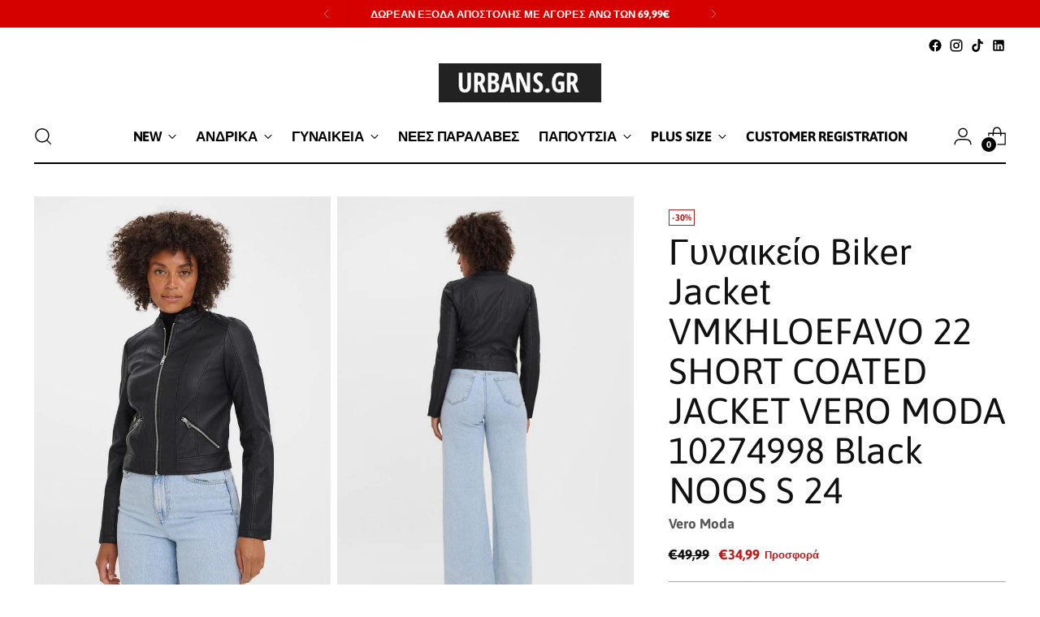

--- FILE ---
content_type: text/html; charset=utf-8
request_url: https://urbans.gr/products/%CE%B3%CF%85%CE%BD%CE%B1%CE%B9%CE%BA%CE%B5%CE%AF%CE%BF-biker-jacket-vmkhloefavo-22-short-coated-jacket-vero-moda-10274998-black-noos-s-24
body_size: 56147
content:
<!doctype html>

<!--
  ___                 ___           ___           ___
       /  /\                     /__/\         /  /\         /  /\
      /  /:/_                    \  \:\       /  /:/        /  /::\
     /  /:/ /\  ___     ___       \  \:\     /  /:/        /  /:/\:\
    /  /:/ /:/ /__/\   /  /\  ___  \  \:\   /  /:/  ___   /  /:/  \:\
   /__/:/ /:/  \  \:\ /  /:/ /__/\  \__\:\ /__/:/  /  /\ /__/:/ \__\:\
   \  \:\/:/    \  \:\  /:/  \  \:\ /  /:/ \  \:\ /  /:/ \  \:\ /  /:/
    \  \::/      \  \:\/:/    \  \:\  /:/   \  \:\  /:/   \  \:\  /:/
     \  \:\       \  \::/      \  \:\/:/     \  \:\/:/     \  \:\/:/
      \  \:\       \__\/        \  \::/       \  \::/       \  \::/
       \__\/                     \__\/         \__\/         \__\/

  --------------------------------------------------------------------
  #  Stiletto v1.7.0
  #  Documentation: https://fluorescent.co/help/stiletto/
  #  Purchase: https://themes.shopify.com/themes/stiletto/
  #  A product by Fluorescent: https://fluorescent.co/
  --------------------------------------------------------------------
-->

<html class="no-js" lang="el" style="--announcement-height: 1px;">
  <head>
	<!-- Added by AVADA SEO Suite -->
	 

	<!-- /Added by AVADA SEO Suite -->

    <!-- Google tag (gtag.js) -->
<script async src="https://www.googletagmanager.com/gtag/js?id=G-ZPWB5MV2WE"></script>
<script>
  window.dataLayer = window.dataLayer || [];
  function gtag(){dataLayer.push(arguments);}
  gtag('js', new Date());

  gtag('config', 'G-ZPWB5MV2WE');
</script>

    <meta charset="UTF-8">
    <meta http-equiv="X-UA-Compatible" content="IE=edge,chrome=1">
    <meta name="viewport" content="width=device-width,initial-scale=1">
    <link rel="canonical" href="https://urbans.gr/products/%ce%b3%cf%85%ce%bd%ce%b1%ce%b9%ce%ba%ce%b5%ce%af%ce%bf-biker-jacket-vmkhloefavo-22-short-coated-jacket-vero-moda-10274998-black-noos-s-24">
    <link rel="preconnect" href="https://cdn.shopify.com" crossorigin><link rel="shortcut icon" href="//urbans.gr/cdn/shop/files/FAVICON_33f60d16-786d-4465-9267-dc534a13c434.jpg?crop=center&height=32&v=1625822533&width=32" type="image/png"><title>Γυναικείο Biker Jacket VMKHLOEFAVO 22 SHORT COATED JACKET VERO MODA 10
&ndash; urbans.gr</title><meta name="description" content="Product Type : Jacket Neck : High neck Sleeve : Long sleeves Closing : Zip fastening Lining : Recycled polyester lining for a comfortable feel Wash/finish : Coated effect Pockets : Side pockets Material  100% Viscose - Polyurethane coated">





  
  
  
  
  




<meta name="description" content="Product Type : Jacket Neck : High neck Sleeve : Long sleeves Closing : Zip fastening Lining : Recycled polyester lining for a comfortable feel Wash/finish : Coated effect Pockets : Side pockets Material  100% Viscose - Polyurethane coated">
<meta property="og:url" content="https://urbans.gr/products/%ce%b3%cf%85%ce%bd%ce%b1%ce%b9%ce%ba%ce%b5%ce%af%ce%bf-biker-jacket-vmkhloefavo-22-short-coated-jacket-vero-moda-10274998-black-noos-s-24">
<meta property="og:site_name" content="urbans.gr">
<meta property="og:type" content="product">
<meta property="og:title" content="Γυναικείο Biker Jacket VMKHLOEFAVO 22 SHORT COATED JACKET VERO MODA 10274998 Black NOOS S 24">
<meta property="og:description" content="Product Type : Jacket Neck : High neck Sleeve : Long sleeves Closing : Zip fastening Lining : Recycled polyester lining for a comfortable feel Wash/finish : Coated effect Pockets : Side pockets Material  100% Viscose - Polyurethane coated">
<meta property="og:image" content="http://urbans.gr/cdn/shop/files/biker-jacket-vmkhloefavo-22-short-coated-jacket-vero-moda-10274998-black-noos-s-24.jpg?v=1734615408&width=1024">
<meta property="og:image:secure_url" content="https://urbans.gr/cdn/shop/files/biker-jacket-vmkhloefavo-22-short-coated-jacket-vero-moda-10274998-black-noos-s-24.jpg?v=1734615408&width=1024">
<meta property="og:price:amount" content="34,99">
<meta property="og:price:currency" content="EUR">

<meta name="twitter:title" content="Γυναικείο Biker Jacket VMKHLOEFAVO 22 SHORT COATED JACKET VERO MODA 10274998 Black NOOS S 24">
<meta name="twitter:description" content="Product Type : Jacket Neck : High neck Sleeve : Long sleeves Closing : Zip fastening Lining : Recycled polyester lining for a comfortable feel Wash/finish : Coated effect Pockets : Side pockets Material  100% Viscose - Polyurethane coated">
<meta name="twitter:card" content="summary_large_image">
<meta name="twitter:image" content="https://urbans.gr/cdn/shop/files/biker-jacket-vmkhloefavo-22-short-coated-jacket-vero-moda-10274998-black-noos-s-24.jpg?v=1734615408&width=1024">
<meta name="twitter:image:width" content="480">
<meta name="twitter:image:height" content="480">


    <script>
  console.log('Stiletto v1.7.0 by Fluorescent');

  document.documentElement.className = document.documentElement.className.replace('no-js', '');
  if (window.matchMedia(`(prefers-reduced-motion: reduce)`) === true || window.matchMedia(`(prefers-reduced-motion: reduce)`).matches === true) {
    document.documentElement.classList.add('prefers-reduced-motion');
  }

  window.theme = {
    version: 'v1.7.0',
    themeName: 'Stiletto',
    moneyFormat: "€{{amount_with_comma_separator}}",
    strings: {
      name: "urbans.gr",
      accessibility: {
        play_video: "",
        pause_video: "",
        range_lower: "",
        range_upper: ""
      },
      product: {
        no_shipping_rates: "",
        country_placeholder: "",
        review: ""
      },
      products: {
        product: {
          unavailable: "",
          unitPrice: "",
          unitPriceSeparator: "",
          sku: ""
        }
      },
      cart: {
        editCartNote: "",
        addCartNote: "Προσθήκη σημειώσεων για την παραγγελία σου",
        quantityError: ""
      },
      pagination: {
        viewing: "",
        products: "",
        results: ""
      }
    },
    routes: {
      root: "/",
      cart: {
        base: "/cart",
        add: "/cart/add",
        change: "/cart/change",
        update: "/cart/update",
        clear: "/cart/clear",
        // Manual routes until Shopify adds support
        shipping: "/cart/shipping_rates",
      },
      // Manual routes until Shopify adds support
      products: "/products",
      productRecommendations: "/recommendations/products",
      predictive_search_url: '/search/suggest',
    },
    icons: {
      chevron: "\u003cspan class=\"icon icon-new icon-chevron \"\u003e\n  \u003csvg viewBox=\"0 0 24 24\" fill=\"none\" xmlns=\"http:\/\/www.w3.org\/2000\/svg\"\u003e\u003cpath d=\"M1.875 7.438 12 17.563 22.125 7.438\" stroke=\"currentColor\" stroke-width=\"2\"\/\u003e\u003c\/svg\u003e\n\u003c\/span\u003e\n\r",
      close: "\u003cspan class=\"icon icon-new icon-close \"\u003e\n  \u003csvg viewBox=\"0 0 24 24\" fill=\"none\" xmlns=\"http:\/\/www.w3.org\/2000\/svg\"\u003e\u003cpath d=\"M2.66 1.34 2 .68.68 2l.66.66 1.32-1.32zm18.68 21.32.66.66L23.32 22l-.66-.66-1.32 1.32zm1.32-20 .66-.66L22 .68l-.66.66 1.32 1.32zM1.34 21.34.68 22 2 23.32l.66-.66-1.32-1.32zm0-18.68 10 10 1.32-1.32-10-10-1.32 1.32zm11.32 10 10-10-1.32-1.32-10 10 1.32 1.32zm-1.32-1.32-10 10 1.32 1.32 10-10-1.32-1.32zm0 1.32 10 10 1.32-1.32-10-10-1.32 1.32z\" fill=\"currentColor\"\/\u003e\u003c\/svg\u003e\n\u003c\/span\u003e\n\r",
      zoom: "\u003cspan class=\"icon icon-new icon-zoom \"\u003e\n  \u003csvg viewBox=\"0 0 24 24\" fill=\"none\" xmlns=\"http:\/\/www.w3.org\/2000\/svg\"\u003e\u003cpath d=\"M10.3,19.71c5.21,0,9.44-4.23,9.44-9.44S15.51,.83,10.3,.83,.86,5.05,.86,10.27s4.23,9.44,9.44,9.44Z\" fill=\"none\" stroke=\"currentColor\" stroke-linecap=\"round\" stroke-miterlimit=\"10\" stroke-width=\"1.63\"\/\u003e\n          \u003cpath d=\"M5.05,10.27H15.54\" fill=\"none\" stroke=\"currentColor\" stroke-miterlimit=\"10\" stroke-width=\"1.63\"\/\u003e\n          \u003cpath class=\"cross-up\" d=\"M10.3,5.02V15.51\" fill=\"none\" stroke=\"currentColor\" stroke-miterlimit=\"10\" stroke-width=\"1.63\"\/\u003e\n          \u003cpath d=\"M16.92,16.9l6.49,6.49\" fill=\"none\" stroke=\"currentColor\" stroke-miterlimit=\"10\" stroke-width=\"1.63\"\/\u003e\u003c\/svg\u003e\n\u003c\/span\u003e\n\r"
    },
    coreData: {
      n: "Stiletto",
      v: "v1.7.0",
    }
  }

  
    window.theme.allCountryOptionTags = "\u003coption value=\"Greece\" data-provinces=\"[]\"\u003eΕλλάδα\u003c\/option\u003e\n\u003coption value=\"---\" data-provinces=\"[]\"\u003e---\u003c\/option\u003e\n\u003coption value=\"Japan\" data-provinces=\"[[\u0026quot;Aichi\u0026quot;,\u0026quot;Άιτσι\u0026quot;],[\u0026quot;Akita\u0026quot;,\u0026quot;Επαρχία Ακίτα\u0026quot;],[\u0026quot;Aomori\u0026quot;,\u0026quot;Αομόρι\u0026quot;],[\u0026quot;Chiba\u0026quot;,\u0026quot;Τσίμπα\u0026quot;],[\u0026quot;Ehime\u0026quot;,\u0026quot;Εχιμέ\u0026quot;],[\u0026quot;Fukui\u0026quot;,\u0026quot;Φουκούι\u0026quot;],[\u0026quot;Fukuoka\u0026quot;,\u0026quot;Φουκουόκα\u0026quot;],[\u0026quot;Fukushima\u0026quot;,\u0026quot;Φουκουσίμα\u0026quot;],[\u0026quot;Gifu\u0026quot;,\u0026quot;Γκίφου\u0026quot;],[\u0026quot;Gunma\u0026quot;,\u0026quot;Γκούνμα\u0026quot;],[\u0026quot;Hiroshima\u0026quot;,\u0026quot;Χιροσίμα (νομός)\u0026quot;],[\u0026quot;Hokkaidō\u0026quot;,\u0026quot;Χοκκάιντο\u0026quot;],[\u0026quot;Hyōgo\u0026quot;,\u0026quot;Χιγκόρο\u0026quot;],[\u0026quot;Ibaraki\u0026quot;,\u0026quot;Επαρχία Ιμπαράκι\u0026quot;],[\u0026quot;Ishikawa\u0026quot;,\u0026quot;Ισικάβα\u0026quot;],[\u0026quot;Iwate\u0026quot;,\u0026quot;Ιβάτε\u0026quot;],[\u0026quot;Kagawa\u0026quot;,\u0026quot;Καγκάβα\u0026quot;],[\u0026quot;Kagoshima\u0026quot;,\u0026quot;Περιφέρεια Καγκοσίμα\u0026quot;],[\u0026quot;Kanagawa\u0026quot;,\u0026quot;Καναγκάβα\u0026quot;],[\u0026quot;Kumamoto\u0026quot;,\u0026quot;Κουμαμότο\u0026quot;],[\u0026quot;Kyōto\u0026quot;,\u0026quot;Νομός Κιότο\u0026quot;],[\u0026quot;Kōchi\u0026quot;,\u0026quot;Κότσι\u0026quot;],[\u0026quot;Mie\u0026quot;,\u0026quot;Μίε\u0026quot;],[\u0026quot;Miyagi\u0026quot;,\u0026quot;Μιγιάγκι\u0026quot;],[\u0026quot;Miyazaki\u0026quot;,\u0026quot;Μιγιαζάκι\u0026quot;],[\u0026quot;Nagano\u0026quot;,\u0026quot;Νομός Ναγκάνο\u0026quot;],[\u0026quot;Nagasaki\u0026quot;,\u0026quot;Νομαρχία Ναγκασάκι\u0026quot;],[\u0026quot;Nara\u0026quot;,\u0026quot;Νάρα\u0026quot;],[\u0026quot;Niigata\u0026quot;,\u0026quot;Νιιγκάτα\u0026quot;],[\u0026quot;Okayama\u0026quot;,\u0026quot;Οκαγιάμα\u0026quot;],[\u0026quot;Okinawa\u0026quot;,\u0026quot;Οκινάβα\u0026quot;],[\u0026quot;Saga\u0026quot;,\u0026quot;Σάγκα\u0026quot;],[\u0026quot;Saitama\u0026quot;,\u0026quot;Σαϊτάμα\u0026quot;],[\u0026quot;Shiga\u0026quot;,\u0026quot;Σίγκα\u0026quot;],[\u0026quot;Shimane\u0026quot;,\u0026quot;Σιμάνε\u0026quot;],[\u0026quot;Shizuoka\u0026quot;,\u0026quot;Σιζουόκα\u0026quot;],[\u0026quot;Tochigi\u0026quot;,\u0026quot;Τοτσίγκι\u0026quot;],[\u0026quot;Tokushima\u0026quot;,\u0026quot;Τοκουσίμα\u0026quot;],[\u0026quot;Tottori\u0026quot;,\u0026quot;Τόττορι\u0026quot;],[\u0026quot;Toyama\u0026quot;,\u0026quot;Τογιάμα\u0026quot;],[\u0026quot;Tōkyō\u0026quot;,\u0026quot;Τόκιο\u0026quot;],[\u0026quot;Wakayama\u0026quot;,\u0026quot;Γουακαγιάμα\u0026quot;],[\u0026quot;Yamagata\u0026quot;,\u0026quot;Γιαμαγκάτα\u0026quot;],[\u0026quot;Yamaguchi\u0026quot;,\u0026quot;Γιαμαγκούτσι\u0026quot;],[\u0026quot;Yamanashi\u0026quot;,\u0026quot;Γιαμανάσι\u0026quot;],[\u0026quot;Ōita\u0026quot;,\u0026quot;Οοϊτά\u0026quot;],[\u0026quot;Ōsaka\u0026quot;,\u0026quot;Οσάκα\u0026quot;]]\"\u003eΙαπωνία\u003c\/option\u003e\n\u003coption value=\"India\" data-provinces=\"[[\u0026quot;Andaman and Nicobar Islands\u0026quot;,\u0026quot;Νησιά Άνταμαν και Νίκομπαρ\u0026quot;],[\u0026quot;Andhra Pradesh\u0026quot;,\u0026quot;Άντρα Πραντές\u0026quot;],[\u0026quot;Arunachal Pradesh\u0026quot;,\u0026quot;Αρουνάτσαλ Πραντές\u0026quot;],[\u0026quot;Assam\u0026quot;,\u0026quot;Ασσάμ\u0026quot;],[\u0026quot;Bihar\u0026quot;,\u0026quot;Μπιχάρ\u0026quot;],[\u0026quot;Chandigarh\u0026quot;,\u0026quot;Τσαντιγκάρ\u0026quot;],[\u0026quot;Chhattisgarh\u0026quot;,\u0026quot;Τσατίσγκαρ\u0026quot;],[\u0026quot;Dadra and Nagar Haveli\u0026quot;,\u0026quot;Ντάντρα και Ναγκάρ Χαβέλι\u0026quot;],[\u0026quot;Daman and Diu\u0026quot;,\u0026quot;Νταμάν και Ντιού\u0026quot;],[\u0026quot;Delhi\u0026quot;,\u0026quot;Δελχί\u0026quot;],[\u0026quot;Goa\u0026quot;,\u0026quot;Γκόα\u0026quot;],[\u0026quot;Gujarat\u0026quot;,\u0026quot;Γκουτζαράτ\u0026quot;],[\u0026quot;Haryana\u0026quot;,\u0026quot;Χαρυάνα\u0026quot;],[\u0026quot;Himachal Pradesh\u0026quot;,\u0026quot;Χιμάτσαλ Πραντές\u0026quot;],[\u0026quot;Jammu and Kashmir\u0026quot;,\u0026quot;Γιαμού και Κασμίρ\u0026quot;],[\u0026quot;Jharkhand\u0026quot;,\u0026quot;Τζαρκάντ\u0026quot;],[\u0026quot;Karnataka\u0026quot;,\u0026quot;Καρνάτακα\u0026quot;],[\u0026quot;Kerala\u0026quot;,\u0026quot;Κεράλα\u0026quot;],[\u0026quot;Ladakh\u0026quot;,\u0026quot;Ladakh\u0026quot;],[\u0026quot;Lakshadweep\u0026quot;,\u0026quot;Λακσαντγουίπ\u0026quot;],[\u0026quot;Madhya Pradesh\u0026quot;,\u0026quot;Μάντια Πραντές\u0026quot;],[\u0026quot;Maharashtra\u0026quot;,\u0026quot;Μαχαράστρα\u0026quot;],[\u0026quot;Manipur\u0026quot;,\u0026quot;Μανιπούρ\u0026quot;],[\u0026quot;Meghalaya\u0026quot;,\u0026quot;Μεγκαλάγια\u0026quot;],[\u0026quot;Mizoram\u0026quot;,\u0026quot;Μιζόραμ\u0026quot;],[\u0026quot;Nagaland\u0026quot;,\u0026quot;Ναγκαλάντ\u0026quot;],[\u0026quot;Odisha\u0026quot;,\u0026quot;Ορίσα\u0026quot;],[\u0026quot;Puducherry\u0026quot;,\u0026quot;Ποντιτσερί\u0026quot;],[\u0026quot;Punjab\u0026quot;,\u0026quot;Παντζάμπ\u0026quot;],[\u0026quot;Rajasthan\u0026quot;,\u0026quot;Ράτζασταν\u0026quot;],[\u0026quot;Sikkim\u0026quot;,\u0026quot;Σικκίμ\u0026quot;],[\u0026quot;Tamil Nadu\u0026quot;,\u0026quot;Ταμίλ Ναντού\u0026quot;],[\u0026quot;Telangana\u0026quot;,\u0026quot;Τελανγκάνα\u0026quot;],[\u0026quot;Tripura\u0026quot;,\u0026quot;Τρίπουρα\u0026quot;],[\u0026quot;Uttar Pradesh\u0026quot;,\u0026quot;Ούταρ Πραντές\u0026quot;],[\u0026quot;Uttarakhand\u0026quot;,\u0026quot;Ουταράχαντ\u0026quot;],[\u0026quot;West Bengal\u0026quot;,\u0026quot;Δυτική Βενγκάλη\u0026quot;]]\"\u003eΙνδία\u003c\/option\u003e\n\u003coption value=\"Indonesia\" data-provinces=\"[[\u0026quot;Aceh\u0026quot;,\u0026quot;Άτσεχ\u0026quot;],[\u0026quot;Bali\u0026quot;,\u0026quot;Bali\u0026quot;],[\u0026quot;Bangka Belitung\u0026quot;,\u0026quot;Μπάνγκα Μπελίτουνγκ\u0026quot;],[\u0026quot;Banten\u0026quot;,\u0026quot;Μπάντεν\u0026quot;],[\u0026quot;Bengkulu\u0026quot;,\u0026quot;Μπενγκούλου\u0026quot;],[\u0026quot;Gorontalo\u0026quot;,\u0026quot;Γκοροντάλο\u0026quot;],[\u0026quot;Jakarta\u0026quot;,\u0026quot;Τζακάρτα\u0026quot;],[\u0026quot;Jambi\u0026quot;,\u0026quot;Τζάμπι\u0026quot;],[\u0026quot;Jawa Barat\u0026quot;,\u0026quot;Γουέστ Τζάβα\u0026quot;],[\u0026quot;Jawa Tengah\u0026quot;,\u0026quot;Σέντραλ Τζάβα\u0026quot;],[\u0026quot;Jawa Timur\u0026quot;,\u0026quot;Ιστ Τζάβα\u0026quot;],[\u0026quot;Kalimantan Barat\u0026quot;,\u0026quot;Γουέστ Καλιμάνταν\u0026quot;],[\u0026quot;Kalimantan Selatan\u0026quot;,\u0026quot;Καλιμαντάν\u0026quot;],[\u0026quot;Kalimantan Tengah\u0026quot;,\u0026quot;Κεντρικό Καλιμαντάν\u0026quot;],[\u0026quot;Kalimantan Timur\u0026quot;,\u0026quot;Ανατολικό Καλιμαντάν\u0026quot;],[\u0026quot;Kalimantan Utara\u0026quot;,\u0026quot;Kalimantan Utara\u0026quot;],[\u0026quot;Kepulauan Riau\u0026quot;,\u0026quot;Νησιά Ριάου\u0026quot;],[\u0026quot;Lampung\u0026quot;,\u0026quot;Λαμπούνγκ\u0026quot;],[\u0026quot;Maluku\u0026quot;,\u0026quot;Μαλούκου\u0026quot;],[\u0026quot;Maluku Utara\u0026quot;,\u0026quot;Βόρειο Μαλούκου\u0026quot;],[\u0026quot;North Sumatra\u0026quot;,\u0026quot;Βόρεια Σουμάτρα\u0026quot;],[\u0026quot;Nusa Tenggara Barat\u0026quot;,\u0026quot;Γουέστ Νούσα Τενγκάρα\u0026quot;],[\u0026quot;Nusa Tenggara Timur\u0026quot;,\u0026quot;Ήστ Νούσα Τενγκάρα\u0026quot;],[\u0026quot;Papua\u0026quot;,\u0026quot;Παπούα\u0026quot;],[\u0026quot;Papua Barat\u0026quot;,\u0026quot;Επαρχία Δυτικής Παπούα\u0026quot;],[\u0026quot;Riau\u0026quot;,\u0026quot;Ριάου\u0026quot;],[\u0026quot;South Sumatra\u0026quot;,\u0026quot;Νότια Σουμάτρα\u0026quot;],[\u0026quot;Sulawesi Barat\u0026quot;,\u0026quot;Γουέστ Σουλαβέσι\u0026quot;],[\u0026quot;Sulawesi Selatan\u0026quot;,\u0026quot;Νότιο Σουλαβέσι\u0026quot;],[\u0026quot;Sulawesi Tengah\u0026quot;,\u0026quot;Κεντρικό Σουλαβέσι\u0026quot;],[\u0026quot;Sulawesi Tenggara\u0026quot;,\u0026quot;Νοτιοανατολικό Σουλαβέσι\u0026quot;],[\u0026quot;Sulawesi Utara\u0026quot;,\u0026quot;Βόρειο Σουλαβέσι\u0026quot;],[\u0026quot;West Sumatra\u0026quot;,\u0026quot;Δυτική Σουμάτρα (Γουέστ Σουμάτρα)\u0026quot;],[\u0026quot;Yogyakarta\u0026quot;,\u0026quot;Γιογκιακάρτα\u0026quot;]]\"\u003eΙνδονησία\u003c\/option\u003e\n\u003coption value=\"Jordan\" data-provinces=\"[]\"\u003eΙορδανία\u003c\/option\u003e\n\u003coption value=\"Iraq\" data-provinces=\"[]\"\u003eΙράκ\u003c\/option\u003e\n\u003coption value=\"Ireland\" data-provinces=\"[[\u0026quot;Carlow\u0026quot;,\u0026quot;Κομητεία Κάρλοου\u0026quot;],[\u0026quot;Cavan\u0026quot;,\u0026quot;Κομητεία Κάβαν\u0026quot;],[\u0026quot;Clare\u0026quot;,\u0026quot;Κομητεία Κλέιρ\u0026quot;],[\u0026quot;Cork\u0026quot;,\u0026quot;Κομητεία Κορκ\u0026quot;],[\u0026quot;Donegal\u0026quot;,\u0026quot;Κομητεία Ντονεγκάλ\u0026quot;],[\u0026quot;Dublin\u0026quot;,\u0026quot;Κομητεία Δουβλίνου\u0026quot;],[\u0026quot;Galway\u0026quot;,\u0026quot;Κομητεία Γκόλγουεϊ\u0026quot;],[\u0026quot;Kerry\u0026quot;,\u0026quot;Κομητεία Κέρι\u0026quot;],[\u0026quot;Kildare\u0026quot;,\u0026quot;Κομητεία Κιλντέιρ\u0026quot;],[\u0026quot;Kilkenny\u0026quot;,\u0026quot;Κομητεία Κίλκενι\u0026quot;],[\u0026quot;Laois\u0026quot;,\u0026quot;Κομητεία Λέιοαϊς\u0026quot;],[\u0026quot;Leitrim\u0026quot;,\u0026quot;Κομητεία Λέιτριμ\u0026quot;],[\u0026quot;Limerick\u0026quot;,\u0026quot;Κομητεία Λίμερικ\u0026quot;],[\u0026quot;Longford\u0026quot;,\u0026quot;Κομητεία Λόνγκφορντ\u0026quot;],[\u0026quot;Louth\u0026quot;,\u0026quot;Κομητεία Λάουθ\u0026quot;],[\u0026quot;Mayo\u0026quot;,\u0026quot;Κομητεία Μέιο\u0026quot;],[\u0026quot;Meath\u0026quot;,\u0026quot;Κομητεία Μιθ\u0026quot;],[\u0026quot;Monaghan\u0026quot;,\u0026quot;Κομητεία Μόναχαν\u0026quot;],[\u0026quot;Offaly\u0026quot;,\u0026quot;Κομητεία Όφαλι\u0026quot;],[\u0026quot;Roscommon\u0026quot;,\u0026quot;Κομητεία Ροσκόμον\u0026quot;],[\u0026quot;Sligo\u0026quot;,\u0026quot;Κομητεία Σλάιγκο\u0026quot;],[\u0026quot;Tipperary\u0026quot;,\u0026quot;Κομητεία Τιπερέρι\u0026quot;],[\u0026quot;Waterford\u0026quot;,\u0026quot;Κομητεία Ουότερφορντ\u0026quot;],[\u0026quot;Westmeath\u0026quot;,\u0026quot;Κομητεία Ουέστμιθ\u0026quot;],[\u0026quot;Wexford\u0026quot;,\u0026quot;Κομητεία Ουέξφορντ\u0026quot;],[\u0026quot;Wicklow\u0026quot;,\u0026quot;Κομητεία Ουΐκλοου\u0026quot;]]\"\u003eΙρλανδία\u003c\/option\u003e\n\u003coption value=\"Equatorial Guinea\" data-provinces=\"[]\"\u003eΙσημερινή Γουινέα\u003c\/option\u003e\n\u003coption value=\"Ecuador\" data-provinces=\"[]\"\u003eΙσημερινός\u003c\/option\u003e\n\u003coption value=\"Iceland\" data-provinces=\"[]\"\u003eΙσλανδία\u003c\/option\u003e\n\u003coption value=\"Spain\" data-provinces=\"[[\u0026quot;A Coruña\u0026quot;,\u0026quot;Α Κορούνια\u0026quot;],[\u0026quot;Albacete\u0026quot;,\u0026quot;Αλμπαθέτε\u0026quot;],[\u0026quot;Alicante\u0026quot;,\u0026quot;Επαρχία του Αλικάντε\u0026quot;],[\u0026quot;Almería\u0026quot;,\u0026quot;Αλμερία\u0026quot;],[\u0026quot;Asturias\u0026quot;,\u0026quot;Asturias\u0026quot;],[\u0026quot;Badajoz\u0026quot;,\u0026quot;Μπαδαχόθ\u0026quot;],[\u0026quot;Balears\u0026quot;,\u0026quot;Βαλεαρίδες Νήσοι²\u0026quot;],[\u0026quot;Barcelona\u0026quot;,\u0026quot;Επαρχία της Βαρκελώνης\u0026quot;],[\u0026quot;Burgos\u0026quot;,\u0026quot;Επαρχία του Μπούργκος\u0026quot;],[\u0026quot;Cantabria\u0026quot;,\u0026quot;Κανταβρία²\u0026quot;],[\u0026quot;Castellón\u0026quot;,\u0026quot;Επαρχία της Καστελιό\u0026quot;],[\u0026quot;Ceuta\u0026quot;,\u0026quot;Θέουτα\u0026quot;],[\u0026quot;Ciudad Real\u0026quot;,\u0026quot;Θιουδάδ Ρεάλ\u0026quot;],[\u0026quot;Cuenca\u0026quot;,\u0026quot;Κουένκα\u0026quot;],[\u0026quot;Cáceres\u0026quot;,\u0026quot;Επαρχία του Κάθερες\u0026quot;],[\u0026quot;Cádiz\u0026quot;,\u0026quot;Επαρχία Κάδιθ\u0026quot;],[\u0026quot;Córdoba\u0026quot;,\u0026quot;Κόρδοβα\u0026quot;],[\u0026quot;Girona\u0026quot;,\u0026quot;Ζιρόνα\u0026quot;],[\u0026quot;Granada\u0026quot;,\u0026quot;Γρανάδα\u0026quot;],[\u0026quot;Guadalajara\u0026quot;,\u0026quot;Επαρχία της Γουαδαλαχάρα\u0026quot;],[\u0026quot;Guipúzcoa\u0026quot;,\u0026quot;Γκιπούθκοα\u0026quot;],[\u0026quot;Huelva\u0026quot;,\u0026quot;Επαρχία της Ουέλβα\u0026quot;],[\u0026quot;Huesca\u0026quot;,\u0026quot;Ουέσκα\u0026quot;],[\u0026quot;Jaén\u0026quot;,\u0026quot;Χαέν\u0026quot;],[\u0026quot;La Rioja\u0026quot;,\u0026quot;Λα Ριόχα\u0026quot;],[\u0026quot;Las Palmas\u0026quot;,\u0026quot;Λας Πάλμας\u0026quot;],[\u0026quot;León\u0026quot;,\u0026quot;Επαρχία Λεόν\u0026quot;],[\u0026quot;Lleida\u0026quot;,\u0026quot;Επαρχία της Λιέιδα\u0026quot;],[\u0026quot;Lugo\u0026quot;,\u0026quot;Λούγκο\u0026quot;],[\u0026quot;Madrid\u0026quot;,\u0026quot;Madrid\u0026quot;],[\u0026quot;Melilla\u0026quot;,\u0026quot;Μελίγια\u0026quot;],[\u0026quot;Murcia\u0026quot;,\u0026quot;Murcia\u0026quot;],[\u0026quot;Málaga\u0026quot;,\u0026quot;Μάλαγα\u0026quot;],[\u0026quot;Navarra\u0026quot;,\u0026quot;Ναβάρρα²\u0026quot;],[\u0026quot;Ourense\u0026quot;,\u0026quot;Ουρένσε\u0026quot;],[\u0026quot;Palencia\u0026quot;,\u0026quot;Επαρχία της Παλένθια\u0026quot;],[\u0026quot;Pontevedra\u0026quot;,\u0026quot;Επαρχία της Ποντεβέδρα\u0026quot;],[\u0026quot;Salamanca\u0026quot;,\u0026quot;Σαλαμάνκα\u0026quot;],[\u0026quot;Santa Cruz de Tenerife\u0026quot;,\u0026quot;Σάντα Κρούθ Ντε Τενερίφε\u0026quot;],[\u0026quot;Segovia\u0026quot;,\u0026quot;Επαρχία της Σεγόβια\u0026quot;],[\u0026quot;Sevilla\u0026quot;,\u0026quot;Σεβίλλη\u0026quot;],[\u0026quot;Soria\u0026quot;,\u0026quot;Επαρχία της Σόρια\u0026quot;],[\u0026quot;Tarragona\u0026quot;,\u0026quot;Επαρχία της Ταρραγκόνα\u0026quot;],[\u0026quot;Teruel\u0026quot;,\u0026quot;Επαρχία του Τερουέλ\u0026quot;],[\u0026quot;Toledo\u0026quot;,\u0026quot;Τολέδο\u0026quot;],[\u0026quot;Valencia\u0026quot;,\u0026quot;Επαρχία της Βαλένθια\u0026quot;],[\u0026quot;Valladolid\u0026quot;,\u0026quot;Επαρχία του Βαγιαδολίδ\u0026quot;],[\u0026quot;Vizcaya\u0026quot;,\u0026quot;Βισκαϊκή\u0026quot;],[\u0026quot;Zamora\u0026quot;,\u0026quot;Επαρχία της Θαμόρα\u0026quot;],[\u0026quot;Zaragoza\u0026quot;,\u0026quot;Θαραγόθα\u0026quot;],[\u0026quot;Álava\u0026quot;,\u0026quot;Αλάβα\u0026quot;],[\u0026quot;Ávila\u0026quot;,\u0026quot;Αβίλα\u0026quot;]]\"\u003eΙσπανία\u003c\/option\u003e\n\u003coption value=\"Israel\" data-provinces=\"[]\"\u003eΙσραήλ\u003c\/option\u003e\n\u003coption value=\"Italy\" data-provinces=\"[[\u0026quot;Agrigento\u0026quot;,\u0026quot;Αγκριτζέντο\u0026quot;],[\u0026quot;Alessandria\u0026quot;,\u0026quot;Επαρχία της Αλεσσάντρια\u0026quot;],[\u0026quot;Ancona\u0026quot;,\u0026quot;Ανκόνα\u0026quot;],[\u0026quot;Aosta\u0026quot;,\u0026quot;Κοιλάδα της Αόστα\u0026quot;],[\u0026quot;Arezzo\u0026quot;,\u0026quot;Αρέτσο\u0026quot;],[\u0026quot;Ascoli Piceno\u0026quot;,\u0026quot;Άσκολι Πιτσένο\u0026quot;],[\u0026quot;Asti\u0026quot;,\u0026quot;Άστι\u0026quot;],[\u0026quot;Avellino\u0026quot;,\u0026quot;Αβελλίνο\u0026quot;],[\u0026quot;Bari\u0026quot;,\u0026quot;Μπάρι\u0026quot;],[\u0026quot;Barletta-Andria-Trani\u0026quot;,\u0026quot;Μπαρλέττα-Άντρια-Τράνι\u0026quot;],[\u0026quot;Belluno\u0026quot;,\u0026quot;Μπελούνο\u0026quot;],[\u0026quot;Benevento\u0026quot;,\u0026quot;Μπενεβέντο\u0026quot;],[\u0026quot;Bergamo\u0026quot;,\u0026quot;Επαρχία του Μπέργκαμο\u0026quot;],[\u0026quot;Biella\u0026quot;,\u0026quot;Μπιέλλα\u0026quot;],[\u0026quot;Bologna\u0026quot;,\u0026quot;Μπολόνια\u0026quot;],[\u0026quot;Bolzano\u0026quot;,\u0026quot;Αυτόνομη επαρχία του Μπολτσάνο\u0026quot;],[\u0026quot;Brescia\u0026quot;,\u0026quot;Μπρέσια\u0026quot;],[\u0026quot;Brindisi\u0026quot;,\u0026quot;Μπρίντιζι\u0026quot;],[\u0026quot;Cagliari\u0026quot;,\u0026quot;Κάλιαρι\u0026quot;],[\u0026quot;Caltanissetta\u0026quot;,\u0026quot;Καλτανισέττα\u0026quot;],[\u0026quot;Campobasso\u0026quot;,\u0026quot;Καμπομπάσο\u0026quot;],[\u0026quot;Carbonia-Iglesias\u0026quot;,\u0026quot;Καρμπόνια-Ιγκλέσιας\u0026quot;],[\u0026quot;Caserta\u0026quot;,\u0026quot;Καζέρτα\u0026quot;],[\u0026quot;Catania\u0026quot;,\u0026quot;Κατάνια\u0026quot;],[\u0026quot;Catanzaro\u0026quot;,\u0026quot;Καταντζάρο\u0026quot;],[\u0026quot;Chieti\u0026quot;,\u0026quot;Επαρχία του Κιέτι\u0026quot;],[\u0026quot;Como\u0026quot;,\u0026quot;Επαρχία του Κόμο\u0026quot;],[\u0026quot;Cosenza\u0026quot;,\u0026quot;Κοζέντσα\u0026quot;],[\u0026quot;Cremona\u0026quot;,\u0026quot;Επαρχία της Κρεμόνα\u0026quot;],[\u0026quot;Crotone\u0026quot;,\u0026quot;Κροτόνε\u0026quot;],[\u0026quot;Cuneo\u0026quot;,\u0026quot;Κούνεο\u0026quot;],[\u0026quot;Enna\u0026quot;,\u0026quot;Έννα\u0026quot;],[\u0026quot;Fermo\u0026quot;,\u0026quot;Φέρμο\u0026quot;],[\u0026quot;Ferrara\u0026quot;,\u0026quot;Φερράρα\u0026quot;],[\u0026quot;Firenze\u0026quot;,\u0026quot;Φλωρεντία\u0026quot;],[\u0026quot;Foggia\u0026quot;,\u0026quot;Φότζια\u0026quot;],[\u0026quot;Forlì-Cesena\u0026quot;,\u0026quot;Φορλί-Τσεζένα\u0026quot;],[\u0026quot;Frosinone\u0026quot;,\u0026quot;Επαρχία του Φροζινόνε\u0026quot;],[\u0026quot;Genova\u0026quot;,\u0026quot;Μετροπόλιταν Σίτι της Γένοβα\u0026quot;],[\u0026quot;Gorizia\u0026quot;,\u0026quot;Γκορίτσια\u0026quot;],[\u0026quot;Grosseto\u0026quot;,\u0026quot;Γκροσσέτο\u0026quot;],[\u0026quot;Imperia\u0026quot;,\u0026quot;Ιμπέρια\u0026quot;],[\u0026quot;Isernia\u0026quot;,\u0026quot;Επαρχία της Ισέρνια\u0026quot;],[\u0026quot;L\u0026#39;Aquila\u0026quot;,\u0026quot;Επαρχία της Άκουιλα\u0026quot;],[\u0026quot;La Spezia\u0026quot;,\u0026quot;Σπέτσια\u0026quot;],[\u0026quot;Latina\u0026quot;,\u0026quot;Λατίνα\u0026quot;],[\u0026quot;Lecce\u0026quot;,\u0026quot;Λέτσε\u0026quot;],[\u0026quot;Lecco\u0026quot;,\u0026quot;Λέκκο\u0026quot;],[\u0026quot;Livorno\u0026quot;,\u0026quot;Λιβόρνο\u0026quot;],[\u0026quot;Lodi\u0026quot;,\u0026quot;Επαρχία του Λόντι\u0026quot;],[\u0026quot;Lucca\u0026quot;,\u0026quot;Λούκα\u0026quot;],[\u0026quot;Macerata\u0026quot;,\u0026quot;Ματσεράτα\u0026quot;],[\u0026quot;Mantova\u0026quot;,\u0026quot;Μάντοβα\u0026quot;],[\u0026quot;Massa-Carrara\u0026quot;,\u0026quot;Μάσσα-Καρράρα\u0026quot;],[\u0026quot;Matera\u0026quot;,\u0026quot;Ματέρα\u0026quot;],[\u0026quot;Medio Campidano\u0026quot;,\u0026quot;Μέντιο Καμπιντάνο\u0026quot;],[\u0026quot;Messina\u0026quot;,\u0026quot;Μεσσίνα\u0026quot;],[\u0026quot;Milano\u0026quot;,\u0026quot;Επαρχία του Μιλάνου\u0026quot;],[\u0026quot;Modena\u0026quot;,\u0026quot;Μόντενα\u0026quot;],[\u0026quot;Monza e Brianza\u0026quot;,\u0026quot;Μόντσα-Μπριάντσα\u0026quot;],[\u0026quot;Napoli\u0026quot;,\u0026quot;Νάπολη\u0026quot;],[\u0026quot;Novara\u0026quot;,\u0026quot;Επαρχία της Νοβάρα\u0026quot;],[\u0026quot;Nuoro\u0026quot;,\u0026quot;Νουόρο\u0026quot;],[\u0026quot;Ogliastra\u0026quot;,\u0026quot;Ολιάστρα\u0026quot;],[\u0026quot;Olbia-Tempio\u0026quot;,\u0026quot;Όλμπια-Τέμπιο\u0026quot;],[\u0026quot;Oristano\u0026quot;,\u0026quot;Οριστάνο\u0026quot;],[\u0026quot;Padova\u0026quot;,\u0026quot;Πάδοβα\u0026quot;],[\u0026quot;Palermo\u0026quot;,\u0026quot;Παλέρμο\u0026quot;],[\u0026quot;Parma\u0026quot;,\u0026quot;Πάρμα\u0026quot;],[\u0026quot;Pavia\u0026quot;,\u0026quot;Επαρχία της Παβία\u0026quot;],[\u0026quot;Perugia\u0026quot;,\u0026quot;Περούτζια\u0026quot;],[\u0026quot;Pesaro e Urbino\u0026quot;,\u0026quot;Πέζαρο-Ουρμπίνο\u0026quot;],[\u0026quot;Pescara\u0026quot;,\u0026quot;Επαρχία της Πεσκάρα\u0026quot;],[\u0026quot;Piacenza\u0026quot;,\u0026quot;Επαρχία της Πιατσέντζα\u0026quot;],[\u0026quot;Pisa\u0026quot;,\u0026quot;Πίζα\u0026quot;],[\u0026quot;Pistoia\u0026quot;,\u0026quot;Πιστόια\u0026quot;],[\u0026quot;Pordenone\u0026quot;,\u0026quot;Πορντενόνε\u0026quot;],[\u0026quot;Potenza\u0026quot;,\u0026quot;Ποτέντσα\u0026quot;],[\u0026quot;Prato\u0026quot;,\u0026quot;Πράτο\u0026quot;],[\u0026quot;Ragusa\u0026quot;,\u0026quot;Ραγκούζα\u0026quot;],[\u0026quot;Ravenna\u0026quot;,\u0026quot;Ραβέννα\u0026quot;],[\u0026quot;Reggio Calabria\u0026quot;,\u0026quot;Ρέτζο-Καλάμπρια\u0026quot;],[\u0026quot;Reggio Emilia\u0026quot;,\u0026quot;Ρέτζο-Εμίλια\u0026quot;],[\u0026quot;Rieti\u0026quot;,\u0026quot;Ριέτι\u0026quot;],[\u0026quot;Rimini\u0026quot;,\u0026quot;Ρίμινι\u0026quot;],[\u0026quot;Roma\u0026quot;,\u0026quot;Επαρχία της Ρώμης\u0026quot;],[\u0026quot;Rovigo\u0026quot;,\u0026quot;Επαρχία του Ροβίγκο\u0026quot;],[\u0026quot;Salerno\u0026quot;,\u0026quot;Σαλέρνο\u0026quot;],[\u0026quot;Sassari\u0026quot;,\u0026quot;Σάσσαρι\u0026quot;],[\u0026quot;Savona\u0026quot;,\u0026quot;Σαβόνα\u0026quot;],[\u0026quot;Siena\u0026quot;,\u0026quot;Σιένα\u0026quot;],[\u0026quot;Siracusa\u0026quot;,\u0026quot;Συρακούσες\u0026quot;],[\u0026quot;Sondrio\u0026quot;,\u0026quot;Επαρχία του Σόντριο\u0026quot;],[\u0026quot;Taranto\u0026quot;,\u0026quot;Τάραντας\u0026quot;],[\u0026quot;Teramo\u0026quot;,\u0026quot;Επαρχία του Τέραμο\u0026quot;],[\u0026quot;Terni\u0026quot;,\u0026quot;Τέρνι\u0026quot;],[\u0026quot;Torino\u0026quot;,\u0026quot;Τορίνο\u0026quot;],[\u0026quot;Trapani\u0026quot;,\u0026quot;Τράπανι\u0026quot;],[\u0026quot;Trento\u0026quot;,\u0026quot;Τρέντο\u0026quot;],[\u0026quot;Treviso\u0026quot;,\u0026quot;Τρεβίζο\u0026quot;],[\u0026quot;Trieste\u0026quot;,\u0026quot;Τεργέστη\u0026quot;],[\u0026quot;Udine\u0026quot;,\u0026quot;Ούντινε\u0026quot;],[\u0026quot;Varese\u0026quot;,\u0026quot;Επαρχία του Βαρέζε\u0026quot;],[\u0026quot;Venezia\u0026quot;,\u0026quot;Βενετία\u0026quot;],[\u0026quot;Verbano-Cusio-Ossola\u0026quot;,\u0026quot;Βερμπάνο-Κούζιο-Όσολα\u0026quot;],[\u0026quot;Vercelli\u0026quot;,\u0026quot;Επαρχία του Βερτσέλλι\u0026quot;],[\u0026quot;Verona\u0026quot;,\u0026quot;Βερόνα\u0026quot;],[\u0026quot;Vibo Valentia\u0026quot;,\u0026quot;Βίμπο Βαλέντια\u0026quot;],[\u0026quot;Vicenza\u0026quot;,\u0026quot;Βιτσέντσα\u0026quot;],[\u0026quot;Viterbo\u0026quot;,\u0026quot;Βιτέρμπο\u0026quot;]]\"\u003eΙταλία\u003c\/option\u003e\n\u003coption value=\"Egypt\" data-provinces=\"[[\u0026quot;6th of October\u0026quot;,\u0026quot;6 Οκτωβρίου\u0026quot;],[\u0026quot;Al Sharqia\u0026quot;,\u0026quot;Ας Σαρκίγια\u0026quot;],[\u0026quot;Alexandria\u0026quot;,\u0026quot;Κυβερνείο Αλεξάνδρειας\u0026quot;],[\u0026quot;Aswan\u0026quot;,\u0026quot;Κυβερνείο Ασουάν\u0026quot;],[\u0026quot;Asyut\u0026quot;,\u0026quot;Κυβερνείο Ασιούτ\u0026quot;],[\u0026quot;Beheira\u0026quot;,\u0026quot;Κυβερνείο Μπεχέιρα\u0026quot;],[\u0026quot;Beni Suef\u0026quot;,\u0026quot;Κυβερνείο Μπένι Σουέφ\u0026quot;],[\u0026quot;Cairo\u0026quot;,\u0026quot;Κυβερνείο του Καΐρου\u0026quot;],[\u0026quot;Dakahlia\u0026quot;,\u0026quot;Κυβερνείο Ντακάχλια\u0026quot;],[\u0026quot;Damietta\u0026quot;,\u0026quot;Κυβερνείο Δαμιέτης\u0026quot;],[\u0026quot;Faiyum\u0026quot;,\u0026quot;Κυβερνείο Φαγιούμ\u0026quot;],[\u0026quot;Gharbia\u0026quot;,\u0026quot;Κυβερνείο Γαρμπία\u0026quot;],[\u0026quot;Giza\u0026quot;,\u0026quot;Κυβερνείο Γκίζας\u0026quot;],[\u0026quot;Helwan\u0026quot;,\u0026quot;Χελγουάν\u0026quot;],[\u0026quot;Ismailia\u0026quot;,\u0026quot;Κυβερνείο Ισμαηλίας\u0026quot;],[\u0026quot;Kafr el-Sheikh\u0026quot;,\u0026quot;Κυβερνείο Καφρ ελ Σεΐχ\u0026quot;],[\u0026quot;Luxor\u0026quot;,\u0026quot;Κυβερνείο Λούξορ\u0026quot;],[\u0026quot;Matrouh\u0026quot;,\u0026quot;Κυβερνείο Ματρούχ\u0026quot;],[\u0026quot;Minya\u0026quot;,\u0026quot;Κυβερνείο Μίνια\u0026quot;],[\u0026quot;Monufia\u0026quot;,\u0026quot;Κυβερνείο Μενούφια\u0026quot;],[\u0026quot;New Valley\u0026quot;,\u0026quot;Νιου Βάλεϊ\u0026quot;],[\u0026quot;North Sinai\u0026quot;,\u0026quot;Κυβερνείο Βορείου Σινά\u0026quot;],[\u0026quot;Port Said\u0026quot;,\u0026quot;Κυβερνείο Πορτ Σάιντ\u0026quot;],[\u0026quot;Qalyubia\u0026quot;,\u0026quot;Κυβερνείο Καλγιούμπια\u0026quot;],[\u0026quot;Qena\u0026quot;,\u0026quot;Κυβερνείο Κένα\u0026quot;],[\u0026quot;Red Sea\u0026quot;,\u0026quot;Κυβερνείο Ερυθράς Θάλασσας\u0026quot;],[\u0026quot;Sohag\u0026quot;,\u0026quot;Κυβερνείο Σοχάγκ\u0026quot;],[\u0026quot;South Sinai\u0026quot;,\u0026quot;Κυβερνείο Νοτίου Σινά\u0026quot;],[\u0026quot;Suez\u0026quot;,\u0026quot;Κυβερνείο Σουέζ\u0026quot;]]\"\u003eΑίγυπτος\u003c\/option\u003e\n\u003coption value=\"Ethiopia\" data-provinces=\"[]\"\u003eΑιθιοπία\u003c\/option\u003e\n\u003coption value=\"Afghanistan\" data-provinces=\"[]\"\u003eΑφγανιστάν\u003c\/option\u003e\n\u003coption value=\"Saint Helena\" data-provinces=\"[]\"\u003eΑγία Ελένη\u003c\/option\u003e\n\u003coption value=\"Saint Lucia\" data-provinces=\"[]\"\u003eΑγία Λουκία\u003c\/option\u003e\n\u003coption value=\"San Marino\" data-provinces=\"[]\"\u003eΆγιος Μαρίνος\u003c\/option\u003e\n\u003coption value=\"Saint Martin\" data-provinces=\"[]\"\u003eΆγιος Μαρτίνος (Γαλλικό τμήμα)\u003c\/option\u003e\n\u003coption value=\"Sint Maarten\" data-provinces=\"[]\"\u003eΆγιος Μαρτίνος (Ολλανδικό τμήμα)\u003c\/option\u003e\n\u003coption value=\"St. Vincent\" data-provinces=\"[]\"\u003eΆγιος Βικέντιος και Γρεναδίνες\u003c\/option\u003e\n\u003coption value=\"Saint Barthélemy\" data-provinces=\"[]\"\u003eΆγιος Βαρθολομαίος\u003c\/option\u003e\n\u003coption value=\"Angola\" data-provinces=\"[]\"\u003eΑγκόλα\u003c\/option\u003e\n\u003coption value=\"Haiti\" data-provinces=\"[]\"\u003eΑϊτή\u003c\/option\u003e\n\u003coption value=\"Côte d'Ivoire\" data-provinces=\"[]\"\u003eΑκτή Ελεφαντοστού\u003c\/option\u003e\n\u003coption value=\"Algeria\" data-provinces=\"[]\"\u003eΑλγερία\u003c\/option\u003e\n\u003coption value=\"Albania\" data-provinces=\"[]\"\u003eΑλβανία\u003c\/option\u003e\n\u003coption value=\"Andorra\" data-provinces=\"[]\"\u003eΑνδόρα\u003c\/option\u003e\n\u003coption value=\"Anguilla\" data-provinces=\"[]\"\u003eΑνγκουίλα\u003c\/option\u003e\n\u003coption value=\"Antigua And Barbuda\" data-provinces=\"[]\"\u003eΑντίγκουα και Μπαρμπούντα\u003c\/option\u003e\n\u003coption value=\"United States Minor Outlying Islands\" data-provinces=\"[]\"\u003eΑπομακρυσμένες Νησίδες ΗΠΑ\u003c\/option\u003e\n\u003coption value=\"Argentina\" data-provinces=\"[[\u0026quot;Buenos Aires\u0026quot;,\u0026quot;Μπουένος Άιρες\u0026quot;],[\u0026quot;Catamarca\u0026quot;,\u0026quot;Καταμάρκα\u0026quot;],[\u0026quot;Chaco\u0026quot;,\u0026quot;Τσάκο\u0026quot;],[\u0026quot;Chubut\u0026quot;,\u0026quot;Επαρχία του Τσουμπούτ\u0026quot;],[\u0026quot;Ciudad Autónoma de Buenos Aires\u0026quot;,\u0026quot;Μπουένος Άιρες²\u0026quot;],[\u0026quot;Corrientes\u0026quot;,\u0026quot;Κορριέντες\u0026quot;],[\u0026quot;Córdoba\u0026quot;,\u0026quot;Κόρντομπα\u0026quot;],[\u0026quot;Entre Ríos\u0026quot;,\u0026quot;Έντρε Ρίος\u0026quot;],[\u0026quot;Formosa\u0026quot;,\u0026quot;Φορμόσα\u0026quot;],[\u0026quot;Jujuy\u0026quot;,\u0026quot;Τζουτζούι\u0026quot;],[\u0026quot;La Pampa\u0026quot;,\u0026quot;Λα Πάμπα\u0026quot;],[\u0026quot;La Rioja\u0026quot;,\u0026quot;Λα Ριότζα\u0026quot;],[\u0026quot;Mendoza\u0026quot;,\u0026quot;Μεντόζα\u0026quot;],[\u0026quot;Misiones\u0026quot;,\u0026quot;Μισιόνες\u0026quot;],[\u0026quot;Neuquén\u0026quot;,\u0026quot;Επαρχία του Νεουκέν\u0026quot;],[\u0026quot;Río Negro\u0026quot;,\u0026quot;Επαρχία Ρίο Νέγκρο\u0026quot;],[\u0026quot;Salta\u0026quot;,\u0026quot;Σάλτα\u0026quot;],[\u0026quot;San Juan\u0026quot;,\u0026quot;Σαν Χουάν\u0026quot;],[\u0026quot;San Luis\u0026quot;,\u0026quot;Σαν Λουίς\u0026quot;],[\u0026quot;Santa Cruz\u0026quot;,\u0026quot;Επαρχία Σάντα Κρους\u0026quot;],[\u0026quot;Santa Fe\u0026quot;,\u0026quot;Σάντα Φε (επαρχία)\u0026quot;],[\u0026quot;Santiago Del Estero\u0026quot;,\u0026quot;Σαντιάγκο ντελ Εστέρο\u0026quot;],[\u0026quot;Tierra Del Fuego\u0026quot;,\u0026quot;Τιέρα ντελ Φουέγκο\u0026quot;],[\u0026quot;Tucumán\u0026quot;,\u0026quot;Τουκουμάν\u0026quot;]]\"\u003eΑργεντινή\u003c\/option\u003e\n\u003coption value=\"Armenia\" data-provinces=\"[]\"\u003eΑρμενία\u003c\/option\u003e\n\u003coption value=\"Aruba\" data-provinces=\"[]\"\u003eΑρούμπα\u003c\/option\u003e\n\u003coption value=\"Austria\" data-provinces=\"[]\"\u003eΑυστρία\u003c\/option\u003e\n\u003coption value=\"Australia\" data-provinces=\"[[\u0026quot;Australian Capital Territory\u0026quot;,\u0026quot;Επικράτεια Αυστραλιανής Πρωτεύουσας\u0026quot;],[\u0026quot;New South Wales\u0026quot;,\u0026quot;Νέα Νότια Ουαλία\u0026quot;],[\u0026quot;Northern Territory\u0026quot;,\u0026quot;Βόρεια Επικράτεια\u0026quot;],[\u0026quot;Queensland\u0026quot;,\u0026quot;Κουΐνσλαντ\u0026quot;],[\u0026quot;South Australia\u0026quot;,\u0026quot;Νότια Αυστραλία\u0026quot;],[\u0026quot;Tasmania\u0026quot;,\u0026quot;Τασμανία\u0026quot;],[\u0026quot;Victoria\u0026quot;,\u0026quot;Βικτώρια\u0026quot;],[\u0026quot;Western Australia\u0026quot;,\u0026quot;Δυτική Αυστραλία\u0026quot;]]\"\u003eΑυστραλία\u003c\/option\u003e\n\u003coption value=\"Azerbaijan\" data-provinces=\"[]\"\u003eΑζερμπαϊτζάν\u003c\/option\u003e\n\u003coption value=\"Chile\" data-provinces=\"[[\u0026quot;Antofagasta\u0026quot;,\u0026quot;Αντοφαγκάστα\u0026quot;],[\u0026quot;Araucanía\u0026quot;,\u0026quot;Αροκανία\u0026quot;],[\u0026quot;Arica and Parinacota\u0026quot;,\u0026quot;Arica and Parinacota\u0026quot;],[\u0026quot;Atacama\u0026quot;,\u0026quot;Ατακάμα\u0026quot;],[\u0026quot;Aysén\u0026quot;,\u0026quot;Αϊσέν\u0026quot;],[\u0026quot;Biobío\u0026quot;,\u0026quot;Περιφέρεια Μπίο Μπίο\u0026quot;],[\u0026quot;Coquimbo\u0026quot;,\u0026quot;Κοκίμπο\u0026quot;],[\u0026quot;Los Lagos\u0026quot;,\u0026quot;Λος Λάγκος\u0026quot;],[\u0026quot;Los Ríos\u0026quot;,\u0026quot;Λος Ρίος\u0026quot;],[\u0026quot;Magallanes\u0026quot;,\u0026quot;Περιοχή Μαγαγιάνες και η Χιλιανή Ανταρκτική\u0026quot;],[\u0026quot;Maule\u0026quot;,\u0026quot;Μόλε\u0026quot;],[\u0026quot;O\u0026#39;Higgins\u0026quot;,\u0026quot;Ο’Χίγκινς\u0026quot;],[\u0026quot;Santiago\u0026quot;,\u0026quot;Σαντιάγκο Μετροπόλιταν\u0026quot;],[\u0026quot;Tarapacá\u0026quot;,\u0026quot;Ταραπακά\u0026quot;],[\u0026quot;Valparaíso\u0026quot;,\u0026quot;Βαλπαραΐσο\u0026quot;],[\u0026quot;Ñuble\u0026quot;,\u0026quot;Ñuble\u0026quot;]]\"\u003eΧιλή\u003c\/option\u003e\n\u003coption value=\"Hong Kong\" data-provinces=\"[[\u0026quot;Hong Kong Island\u0026quot;,\u0026quot;Νησί Χονγκ Κονγκ\u0026quot;],[\u0026quot;Kowloon\u0026quot;,\u0026quot;Καουλούν\u0026quot;],[\u0026quot;New Territories\u0026quot;,\u0026quot;Νέα Εδάφη\u0026quot;]]\"\u003eΧονγκ Κονγκ ΕΔΠ Κίνας\u003c\/option\u003e\n\u003coption value=\"Denmark\" data-provinces=\"[]\"\u003eΔανία\u003c\/option\u003e\n\u003coption value=\"Dominican Republic\" data-provinces=\"[]\"\u003eΔομινικανή Δημοκρατία\u003c\/option\u003e\n\u003coption value=\"Western Sahara\" data-provinces=\"[]\"\u003eΔυτική Σαχάρα\u003c\/option\u003e\n\u003coption value=\"El Salvador\" data-provinces=\"[[\u0026quot;Ahuachapán\u0026quot;,\u0026quot;Αουατσαπάν\u0026quot;],[\u0026quot;Cabañas\u0026quot;,\u0026quot;Καμπάνιας\u0026quot;],[\u0026quot;Chalatenango\u0026quot;,\u0026quot;Τσαλατενάνγκο\u0026quot;],[\u0026quot;Cuscatlán\u0026quot;,\u0026quot;Κουσκατλάν\u0026quot;],[\u0026quot;La Libertad\u0026quot;,\u0026quot;Λα Λιμπερτάδ\u0026quot;],[\u0026quot;La Paz\u0026quot;,\u0026quot;Λα Παζ\u0026quot;],[\u0026quot;La Unión\u0026quot;,\u0026quot;Λα Ουνιόν\u0026quot;],[\u0026quot;Morazán\u0026quot;,\u0026quot;Μοραζάν\u0026quot;],[\u0026quot;San Miguel\u0026quot;,\u0026quot;Σαν Μιγκέλ\u0026quot;],[\u0026quot;San Salvador\u0026quot;,\u0026quot;Σαν Σαλβαδόρ\u0026quot;],[\u0026quot;San Vicente\u0026quot;,\u0026quot;Σαν Βισέντε\u0026quot;],[\u0026quot;Santa Ana\u0026quot;,\u0026quot;Σάντα Άνα\u0026quot;],[\u0026quot;Sonsonate\u0026quot;,\u0026quot;Σονσονάτε\u0026quot;],[\u0026quot;Usulután\u0026quot;,\u0026quot;Ουσουλουτάν\u0026quot;]]\"\u003eΕλ Σαλβαδόρ\u003c\/option\u003e\n\u003coption value=\"Greece\" data-provinces=\"[]\"\u003eΕλλάδα\u003c\/option\u003e\n\u003coption value=\"Switzerland\" data-provinces=\"[]\"\u003eΕλβετία\u003c\/option\u003e\n\u003coption value=\"Eritrea\" data-provinces=\"[]\"\u003eΕρυθραία\u003c\/option\u003e\n\u003coption value=\"Eswatini\" data-provinces=\"[]\"\u003eΕσουατίνι\u003c\/option\u003e\n\u003coption value=\"Estonia\" data-provinces=\"[]\"\u003eΕσθονία\u003c\/option\u003e\n\u003coption value=\"Philippines\" data-provinces=\"[[\u0026quot;Abra\u0026quot;,\u0026quot;Άμπρα\u0026quot;],[\u0026quot;Agusan del Norte\u0026quot;,\u0026quot;Αγκουσάν ντελ Νόρτε\u0026quot;],[\u0026quot;Agusan del Sur\u0026quot;,\u0026quot;Αγκουσάν ντελ Σουρ\u0026quot;],[\u0026quot;Aklan\u0026quot;,\u0026quot;Ακλάν\u0026quot;],[\u0026quot;Albay\u0026quot;,\u0026quot;Αλμπέι\u0026quot;],[\u0026quot;Antique\u0026quot;,\u0026quot;Αντίκ\u0026quot;],[\u0026quot;Apayao\u0026quot;,\u0026quot;Απαγιάο\u0026quot;],[\u0026quot;Aurora\u0026quot;,\u0026quot;Ορόρα\u0026quot;],[\u0026quot;Basilan\u0026quot;,\u0026quot;Μπασιλάν\u0026quot;],[\u0026quot;Bataan\u0026quot;,\u0026quot;Μπαταάν\u0026quot;],[\u0026quot;Batanes\u0026quot;,\u0026quot;Μπατάνες\u0026quot;],[\u0026quot;Batangas\u0026quot;,\u0026quot;Μπατάνγκας\u0026quot;],[\u0026quot;Benguet\u0026quot;,\u0026quot;Μπενγκέτ\u0026quot;],[\u0026quot;Biliran\u0026quot;,\u0026quot;Μπιλιράν\u0026quot;],[\u0026quot;Bohol\u0026quot;,\u0026quot;Μποχόλ\u0026quot;],[\u0026quot;Bukidnon\u0026quot;,\u0026quot;Μπούκιντνον\u0026quot;],[\u0026quot;Bulacan\u0026quot;,\u0026quot;Μπουλακάν\u0026quot;],[\u0026quot;Cagayan\u0026quot;,\u0026quot;Καγκαγιάν\u0026quot;],[\u0026quot;Camarines Norte\u0026quot;,\u0026quot;Καμαρίνες Νόρτε\u0026quot;],[\u0026quot;Camarines Sur\u0026quot;,\u0026quot;Καμαρίνες Σουρ\u0026quot;],[\u0026quot;Camiguin\u0026quot;,\u0026quot;Καμιγκουίν\u0026quot;],[\u0026quot;Capiz\u0026quot;,\u0026quot;Καπίζ\u0026quot;],[\u0026quot;Catanduanes\u0026quot;,\u0026quot;Καταντουάνες\u0026quot;],[\u0026quot;Cavite\u0026quot;,\u0026quot;Καβιτέ\u0026quot;],[\u0026quot;Cebu\u0026quot;,\u0026quot;Κεμπού\u0026quot;],[\u0026quot;Cotabato\u0026quot;,\u0026quot;Κοταμπάτο\u0026quot;],[\u0026quot;Davao Occidental\u0026quot;,\u0026quot;Davao Occidental\u0026quot;],[\u0026quot;Davao Oriental\u0026quot;,\u0026quot;Νταβάο Οριεντάλ\u0026quot;],[\u0026quot;Davao de Oro\u0026quot;,\u0026quot;Κομποστέλα Βάλεϊ\u0026quot;],[\u0026quot;Davao del Norte\u0026quot;,\u0026quot;Νταβάο ντελ Νόρτε\u0026quot;],[\u0026quot;Davao del Sur\u0026quot;,\u0026quot;Νταβάο ντελ Σούρ\u0026quot;],[\u0026quot;Dinagat Islands\u0026quot;,\u0026quot;Dinagat Islands\u0026quot;],[\u0026quot;Eastern Samar\u0026quot;,\u0026quot;Ανατολικό Σαμάρ\u0026quot;],[\u0026quot;Guimaras\u0026quot;,\u0026quot;Γκουιμάρας\u0026quot;],[\u0026quot;Ifugao\u0026quot;,\u0026quot;Ιφουγκάο\u0026quot;],[\u0026quot;Ilocos Norte\u0026quot;,\u0026quot;Ιλόκος Νόρτε\u0026quot;],[\u0026quot;Ilocos Sur\u0026quot;,\u0026quot;Ιλόκος Σουρ\u0026quot;],[\u0026quot;Iloilo\u0026quot;,\u0026quot;Ιλόιλο\u0026quot;],[\u0026quot;Isabela\u0026quot;,\u0026quot;Ισαμπέλα\u0026quot;],[\u0026quot;Kalinga\u0026quot;,\u0026quot;Καλίνγκα\u0026quot;],[\u0026quot;La Union\u0026quot;,\u0026quot;Λα Γιούνιον\u0026quot;],[\u0026quot;Laguna\u0026quot;,\u0026quot;Λαγκούνα\u0026quot;],[\u0026quot;Lanao del Norte\u0026quot;,\u0026quot;Λανάο ντελ Νόρτε\u0026quot;],[\u0026quot;Lanao del Sur\u0026quot;,\u0026quot;Λανάο ντελ Σουρ\u0026quot;],[\u0026quot;Leyte\u0026quot;,\u0026quot;Λέγτε\u0026quot;],[\u0026quot;Maguindanao\u0026quot;,\u0026quot;Μαγκουιντανάο\u0026quot;],[\u0026quot;Marinduque\u0026quot;,\u0026quot;Μαριντούκουε\u0026quot;],[\u0026quot;Masbate\u0026quot;,\u0026quot;Μασμπάτε\u0026quot;],[\u0026quot;Metro Manila\u0026quot;,\u0026quot;Metro Manila\u0026quot;],[\u0026quot;Misamis Occidental\u0026quot;,\u0026quot;Μισάμις\u0026quot;],[\u0026quot;Misamis Oriental\u0026quot;,\u0026quot;Μίσαμις Οριένταλ\u0026quot;],[\u0026quot;Mountain Province\u0026quot;,\u0026quot;Μάουντεν\u0026quot;],[\u0026quot;Negros Occidental\u0026quot;,\u0026quot;Νέγκρος Οξιντένταλ\u0026quot;],[\u0026quot;Negros Oriental\u0026quot;,\u0026quot;Νέγκρος Οριένταλ\u0026quot;],[\u0026quot;Northern Samar\u0026quot;,\u0026quot;Βόρειο Σαμάρ\u0026quot;],[\u0026quot;Nueva Ecija\u0026quot;,\u0026quot;Νουέβα Εκίτζα\u0026quot;],[\u0026quot;Nueva Vizcaya\u0026quot;,\u0026quot;Νουέβα Βιζκάγια\u0026quot;],[\u0026quot;Occidental Mindoro\u0026quot;,\u0026quot;Οξιντένταλ Μιντόρο\u0026quot;],[\u0026quot;Oriental Mindoro\u0026quot;,\u0026quot;Οριεντάλ Μιντόρο\u0026quot;],[\u0026quot;Palawan\u0026quot;,\u0026quot;Πάλαβαν\u0026quot;],[\u0026quot;Pampanga\u0026quot;,\u0026quot;Παμπάνγκα\u0026quot;],[\u0026quot;Pangasinan\u0026quot;,\u0026quot;Πανγκασινάν\u0026quot;],[\u0026quot;Quezon\u0026quot;,\u0026quot;Κουεζόν\u0026quot;],[\u0026quot;Quirino\u0026quot;,\u0026quot;Κουιρίνο\u0026quot;],[\u0026quot;Rizal\u0026quot;,\u0026quot;Ριζάλ\u0026quot;],[\u0026quot;Romblon\u0026quot;,\u0026quot;Ρόμπλον\u0026quot;],[\u0026quot;Samar\u0026quot;,\u0026quot;Σαμάρ\u0026quot;],[\u0026quot;Sarangani\u0026quot;,\u0026quot;Σαρανγκάνι\u0026quot;],[\u0026quot;Siquijor\u0026quot;,\u0026quot;Σικουιτζόρ\u0026quot;],[\u0026quot;Sorsogon\u0026quot;,\u0026quot;Σορσογκόν\u0026quot;],[\u0026quot;South Cotabato\u0026quot;,\u0026quot;Νότιο Κοταμπάτο\u0026quot;],[\u0026quot;Southern Leyte\u0026quot;,\u0026quot;Σάουθερν Λέιτε\u0026quot;],[\u0026quot;Sultan Kudarat\u0026quot;,\u0026quot;Σουλτάν Κουνταράτ\u0026quot;],[\u0026quot;Sulu\u0026quot;,\u0026quot;Σουλού\u0026quot;],[\u0026quot;Surigao del Norte\u0026quot;,\u0026quot;Σουριγκάο ντελ Νόρτε\u0026quot;],[\u0026quot;Surigao del Sur\u0026quot;,\u0026quot;Σουριγκάο ντελ Σούρ\u0026quot;],[\u0026quot;Tarlac\u0026quot;,\u0026quot;Ταρλάκ\u0026quot;],[\u0026quot;Tawi-Tawi\u0026quot;,\u0026quot;Τάουι-Τάουι\u0026quot;],[\u0026quot;Zambales\u0026quot;,\u0026quot;Ζάμπαλες\u0026quot;],[\u0026quot;Zamboanga Sibugay\u0026quot;,\u0026quot;Ζαμποάνγκα Σιμπουγκάϊ\u0026quot;],[\u0026quot;Zamboanga del Norte\u0026quot;,\u0026quot;Ζαμποάνγκα ντελ Νόρτε\u0026quot;],[\u0026quot;Zamboanga del Sur\u0026quot;,\u0026quot;Ζαμποάνγκα ντελ Σούρ\u0026quot;]]\"\u003eΦιλιππίνες\u003c\/option\u003e\n\u003coption value=\"Finland\" data-provinces=\"[]\"\u003eΦινλανδία\u003c\/option\u003e\n\u003coption value=\"Fiji\" data-provinces=\"[]\"\u003eΦίτζι\u003c\/option\u003e\n\u003coption value=\"Gibraltar\" data-provinces=\"[]\"\u003eΓιβραλτάρ\u003c\/option\u003e\n\u003coption value=\"France\" data-provinces=\"[]\"\u003eΓαλλία\u003c\/option\u003e\n\u003coption value=\"French Southern Territories\" data-provinces=\"[]\"\u003eΓαλλικά Νότια Εδάφη\u003c\/option\u003e\n\u003coption value=\"French Guiana\" data-provinces=\"[]\"\u003eΓαλλική Γουιάνα\u003c\/option\u003e\n\u003coption value=\"French Polynesia\" data-provinces=\"[]\"\u003eΓαλλική Πολυνησία\u003c\/option\u003e\n\u003coption value=\"Germany\" data-provinces=\"[]\"\u003eΓερμανία\u003c\/option\u003e\n\u003coption value=\"Georgia\" data-provinces=\"[]\"\u003eΓεωργία\u003c\/option\u003e\n\u003coption value=\"Gambia\" data-provinces=\"[]\"\u003eΓκάμπια\u003c\/option\u003e\n\u003coption value=\"Gabon\" data-provinces=\"[]\"\u003eΓκαμπόν\u003c\/option\u003e\n\u003coption value=\"Ghana\" data-provinces=\"[]\"\u003eΓκάνα\u003c\/option\u003e\n\u003coption value=\"Guernsey\" data-provinces=\"[]\"\u003eΓκέρνζι\u003c\/option\u003e\n\u003coption value=\"Guyana\" data-provinces=\"[]\"\u003eΓουιάνα\u003c\/option\u003e\n\u003coption value=\"Guinea\" data-provinces=\"[]\"\u003eΓουινέα\u003c\/option\u003e\n\u003coption value=\"Guinea Bissau\" data-provinces=\"[]\"\u003eΓουινέα Μπισάου\u003c\/option\u003e\n\u003coption value=\"Guadeloupe\" data-provinces=\"[]\"\u003eΓουαδελούπη\u003c\/option\u003e\n\u003coption value=\"Wallis And Futuna\" data-provinces=\"[]\"\u003eΓουάλις και Φουτούνα\u003c\/option\u003e\n\u003coption value=\"Guatemala\" data-provinces=\"[[\u0026quot;Alta Verapaz\u0026quot;,\u0026quot;Άλτα Βεραπάζ\u0026quot;],[\u0026quot;Baja Verapaz\u0026quot;,\u0026quot;Μπάχα Βεραπάζ\u0026quot;],[\u0026quot;Chimaltenango\u0026quot;,\u0026quot;Τσιμαλτενάνγκο\u0026quot;],[\u0026quot;Chiquimula\u0026quot;,\u0026quot;Τσικουιμούλα\u0026quot;],[\u0026quot;El Progreso\u0026quot;,\u0026quot;Ελ Προγκρέσο\u0026quot;],[\u0026quot;Escuintla\u0026quot;,\u0026quot;Εσκουίντλα\u0026quot;],[\u0026quot;Guatemala\u0026quot;,\u0026quot;Γουατεμάλα\u0026quot;],[\u0026quot;Huehuetenango\u0026quot;,\u0026quot;Χουεχουετενάνγκο\u0026quot;],[\u0026quot;Izabal\u0026quot;,\u0026quot;Ιζαμπάλ\u0026quot;],[\u0026quot;Jalapa\u0026quot;,\u0026quot;Τζαλάπα\u0026quot;],[\u0026quot;Jutiapa\u0026quot;,\u0026quot;Τζουτιάπα\u0026quot;],[\u0026quot;Petén\u0026quot;,\u0026quot;Πετέν\u0026quot;],[\u0026quot;Quetzaltenango\u0026quot;,\u0026quot;Κουετζαλτενάνγκο\u0026quot;],[\u0026quot;Quiché\u0026quot;,\u0026quot;Κουιτσέ\u0026quot;],[\u0026quot;Retalhuleu\u0026quot;,\u0026quot;Ρεταλουλέου\u0026quot;],[\u0026quot;Sacatepéquez\u0026quot;,\u0026quot;Σακατεπέκεζ\u0026quot;],[\u0026quot;San Marcos\u0026quot;,\u0026quot;Σαν Μάρκος\u0026quot;],[\u0026quot;Santa Rosa\u0026quot;,\u0026quot;Σάντα Ρόζα\u0026quot;],[\u0026quot;Sololá\u0026quot;,\u0026quot;Σολολά\u0026quot;],[\u0026quot;Suchitepéquez\u0026quot;,\u0026quot;Σουτσιτεπέκεζ\u0026quot;],[\u0026quot;Totonicapán\u0026quot;,\u0026quot;Τοτονικαπάν\u0026quot;],[\u0026quot;Zacapa\u0026quot;,\u0026quot;Ζάκαπα\u0026quot;]]\"\u003eΓουατεμάλα\u003c\/option\u003e\n\u003coption value=\"Grenada\" data-provinces=\"[]\"\u003eΓρενάδα\u003c\/option\u003e\n\u003coption value=\"Greenland\" data-provinces=\"[]\"\u003eΓροιλανδία\u003c\/option\u003e\n\u003coption value=\"United Arab Emirates\" data-provinces=\"[[\u0026quot;Abu Dhabi\u0026quot;,\u0026quot;Άμπου Ντάμπι\u0026quot;],[\u0026quot;Ajman\u0026quot;,\u0026quot;Αϊμάν\u0026quot;],[\u0026quot;Dubai\u0026quot;,\u0026quot;Εμιράτο του Ντουμπάι\u0026quot;],[\u0026quot;Fujairah\u0026quot;,\u0026quot;Φουτζέιρα\u0026quot;],[\u0026quot;Ras al-Khaimah\u0026quot;,\u0026quot;Ρας αλ-Καϊμά\u0026quot;],[\u0026quot;Sharjah\u0026quot;,\u0026quot;Σαρτζάχ Εμιράτε οφ Σαρτζάχ\u0026quot;],[\u0026quot;Umm al-Quwain\u0026quot;,\u0026quot;Ούμ Αλ Κουβέιν\u0026quot;]]\"\u003eΗνωμένα Αραβικά Εμιράτα\u003c\/option\u003e\n\u003coption value=\"United States\" data-provinces=\"[[\u0026quot;Alabama\u0026quot;,\u0026quot;Αλαμπάμα\u0026quot;],[\u0026quot;Alaska\u0026quot;,\u0026quot;Αλάσκα\u0026quot;],[\u0026quot;American Samoa\u0026quot;,\u0026quot;Αμερικανική Σαμόα\u0026quot;],[\u0026quot;Arizona\u0026quot;,\u0026quot;Αριζόνα\u0026quot;],[\u0026quot;Arkansas\u0026quot;,\u0026quot;Αρκάνσας\u0026quot;],[\u0026quot;Armed Forces Americas\u0026quot;,\u0026quot;Ένοπλες δυνάμεις Αμερικής\u0026quot;],[\u0026quot;Armed Forces Europe\u0026quot;,\u0026quot;Ένοπλες δυνάμεις Ευρώπης\u0026quot;],[\u0026quot;Armed Forces Pacific\u0026quot;,\u0026quot;Ένοπλες δυνάμεις Ειρηνικού\u0026quot;],[\u0026quot;California\u0026quot;,\u0026quot;Καλιφόρνια\u0026quot;],[\u0026quot;Colorado\u0026quot;,\u0026quot;Κολοράντο\u0026quot;],[\u0026quot;Connecticut\u0026quot;,\u0026quot;Κονέκτικατ\u0026quot;],[\u0026quot;Delaware\u0026quot;,\u0026quot;Ντέλαγουερ\u0026quot;],[\u0026quot;District of Columbia\u0026quot;,\u0026quot;Ουάσινγκτον\u0026quot;],[\u0026quot;Federated States of Micronesia\u0026quot;,\u0026quot;Μικρονησία\u0026quot;],[\u0026quot;Florida\u0026quot;,\u0026quot;Φλόριντα\u0026quot;],[\u0026quot;Georgia\u0026quot;,\u0026quot;Τζόρτζια\u0026quot;],[\u0026quot;Guam\u0026quot;,\u0026quot;Γκουάμ\u0026quot;],[\u0026quot;Hawaii\u0026quot;,\u0026quot;Χαβάη\u0026quot;],[\u0026quot;Idaho\u0026quot;,\u0026quot;Αϊντάχο\u0026quot;],[\u0026quot;Illinois\u0026quot;,\u0026quot;Ιλινόι\u0026quot;],[\u0026quot;Indiana\u0026quot;,\u0026quot;Ιντιάνα\u0026quot;],[\u0026quot;Iowa\u0026quot;,\u0026quot;Αϊόβα\u0026quot;],[\u0026quot;Kansas\u0026quot;,\u0026quot;Κάνσας\u0026quot;],[\u0026quot;Kentucky\u0026quot;,\u0026quot;Κεντάκι\u0026quot;],[\u0026quot;Louisiana\u0026quot;,\u0026quot;Λουιζιάνα\u0026quot;],[\u0026quot;Maine\u0026quot;,\u0026quot;Μέιν\u0026quot;],[\u0026quot;Marshall Islands\u0026quot;,\u0026quot;Νήσοι Μάρσαλ\u0026quot;],[\u0026quot;Maryland\u0026quot;,\u0026quot;Μέριλαντ\u0026quot;],[\u0026quot;Massachusetts\u0026quot;,\u0026quot;Μασαχουσέτη\u0026quot;],[\u0026quot;Michigan\u0026quot;,\u0026quot;Μίσιγκαν\u0026quot;],[\u0026quot;Minnesota\u0026quot;,\u0026quot;Μινεσότα\u0026quot;],[\u0026quot;Mississippi\u0026quot;,\u0026quot;Μισισίπι\u0026quot;],[\u0026quot;Missouri\u0026quot;,\u0026quot;Μιζούρι\u0026quot;],[\u0026quot;Montana\u0026quot;,\u0026quot;Μοντάνα\u0026quot;],[\u0026quot;Nebraska\u0026quot;,\u0026quot;Νεμπράσκα\u0026quot;],[\u0026quot;Nevada\u0026quot;,\u0026quot;Νεβάδα\u0026quot;],[\u0026quot;New Hampshire\u0026quot;,\u0026quot;Νιου Χάμσαϊρ\u0026quot;],[\u0026quot;New Jersey\u0026quot;,\u0026quot;Νιου Τζέρσεϊ\u0026quot;],[\u0026quot;New Mexico\u0026quot;,\u0026quot;Νέο Μεξικό\u0026quot;],[\u0026quot;New York\u0026quot;,\u0026quot;Νέα Υόρκη\u0026quot;],[\u0026quot;North Carolina\u0026quot;,\u0026quot;Βόρεια Καρολίνα\u0026quot;],[\u0026quot;North Dakota\u0026quot;,\u0026quot;Βόρεια Ντακότα\u0026quot;],[\u0026quot;Northern Mariana Islands\u0026quot;,\u0026quot;Νήσοι Βόρειες Μαριάνες\u0026quot;],[\u0026quot;Ohio\u0026quot;,\u0026quot;Οχάιο\u0026quot;],[\u0026quot;Oklahoma\u0026quot;,\u0026quot;Οκλαχόμα\u0026quot;],[\u0026quot;Oregon\u0026quot;,\u0026quot;Όρεγκον\u0026quot;],[\u0026quot;Palau\u0026quot;,\u0026quot;Παλάου\u0026quot;],[\u0026quot;Pennsylvania\u0026quot;,\u0026quot;Πενσυλβάνια\u0026quot;],[\u0026quot;Puerto Rico\u0026quot;,\u0026quot;Πουέρτο Ρίκο\u0026quot;],[\u0026quot;Rhode Island\u0026quot;,\u0026quot;Ρόουντ Άιλαντ\u0026quot;],[\u0026quot;South Carolina\u0026quot;,\u0026quot;Νότια Καρολίνα\u0026quot;],[\u0026quot;South Dakota\u0026quot;,\u0026quot;Νότια Ντακότα\u0026quot;],[\u0026quot;Tennessee\u0026quot;,\u0026quot;Τενεσί\u0026quot;],[\u0026quot;Texas\u0026quot;,\u0026quot;Τέξας\u0026quot;],[\u0026quot;Utah\u0026quot;,\u0026quot;Γιούτα\u0026quot;],[\u0026quot;Vermont\u0026quot;,\u0026quot;Βερμόντ\u0026quot;],[\u0026quot;Virgin Islands\u0026quot;,\u0026quot;Αμερικανικές Παρθένες Νήσοι\u0026quot;],[\u0026quot;Virginia\u0026quot;,\u0026quot;Βιρτζίνια\u0026quot;],[\u0026quot;Washington\u0026quot;,\u0026quot;Ουάσινγκτον²\u0026quot;],[\u0026quot;West Virginia\u0026quot;,\u0026quot;Δυτική Βιρτζίνια\u0026quot;],[\u0026quot;Wisconsin\u0026quot;,\u0026quot;Ουισκόνσιν\u0026quot;],[\u0026quot;Wyoming\u0026quot;,\u0026quot;Ουαϊόμινγκ\u0026quot;]]\"\u003eΗνωμένες Πολιτείες\u003c\/option\u003e\n\u003coption value=\"United Kingdom\" data-provinces=\"[[\u0026quot;British Forces\u0026quot;,\u0026quot;Βρετανικές Ένοπλες Δυνάμεις\u0026quot;],[\u0026quot;England\u0026quot;,\u0026quot;Αγγλία\u0026quot;],[\u0026quot;Northern Ireland\u0026quot;,\u0026quot;Βόρεια Ιρλανδία\u0026quot;],[\u0026quot;Scotland\u0026quot;,\u0026quot;Σκοτία\u0026quot;],[\u0026quot;Wales\u0026quot;,\u0026quot;Ουαλία\u0026quot;]]\"\u003eΗνωμένο Βασίλειο\u003c\/option\u003e\n\u003coption value=\"China\" data-provinces=\"[[\u0026quot;Anhui\u0026quot;,\u0026quot;Ανχουί\u0026quot;],[\u0026quot;Beijing\u0026quot;,\u0026quot;Πεκίνο\u0026quot;],[\u0026quot;Chongqing\u0026quot;,\u0026quot;Τσονγκίνγκ\u0026quot;],[\u0026quot;Fujian\u0026quot;,\u0026quot;Φουτσιάν\u0026quot;],[\u0026quot;Gansu\u0026quot;,\u0026quot;Γκανσού\u0026quot;],[\u0026quot;Guangdong\u0026quot;,\u0026quot;Κουανγκτόνγκ\u0026quot;],[\u0026quot;Guangxi\u0026quot;,\u0026quot;Κουανγκσί\u0026quot;],[\u0026quot;Guizhou\u0026quot;,\u0026quot;Κουιτσού\u0026quot;],[\u0026quot;Hainan\u0026quot;,\u0026quot;Χαϊνάν\u0026quot;],[\u0026quot;Hebei\u0026quot;,\u0026quot;Χεπέι\u0026quot;],[\u0026quot;Heilongjiang\u0026quot;,\u0026quot;Χεϊλονγκτσιάνγκ\u0026quot;],[\u0026quot;Henan\u0026quot;,\u0026quot;Χενάν\u0026quot;],[\u0026quot;Hubei\u0026quot;,\u0026quot;Χουπέι\u0026quot;],[\u0026quot;Hunan\u0026quot;,\u0026quot;Χουνάν\u0026quot;],[\u0026quot;Inner Mongolia\u0026quot;,\u0026quot;Εσωτερική Μογγολία\u0026quot;],[\u0026quot;Jiangsu\u0026quot;,\u0026quot;Τσιανγκσού\u0026quot;],[\u0026quot;Jiangxi\u0026quot;,\u0026quot;Τσιανγκσί\u0026quot;],[\u0026quot;Jilin\u0026quot;,\u0026quot;Τζιλίν\u0026quot;],[\u0026quot;Liaoning\u0026quot;,\u0026quot;Λιαόνινγκ\u0026quot;],[\u0026quot;Ningxia\u0026quot;,\u0026quot;Νινγκσιά\u0026quot;],[\u0026quot;Qinghai\u0026quot;,\u0026quot;Κινγκχάι\u0026quot;],[\u0026quot;Shaanxi\u0026quot;,\u0026quot;Σαάνξι\u0026quot;],[\u0026quot;Shandong\u0026quot;,\u0026quot;Σαν-τούνγκ\u0026quot;],[\u0026quot;Shanghai\u0026quot;,\u0026quot;Σαγκάη\u0026quot;],[\u0026quot;Shanxi\u0026quot;,\u0026quot;Σανσί\u0026quot;],[\u0026quot;Sichuan\u0026quot;,\u0026quot;Σιτσουάν\u0026quot;],[\u0026quot;Tianjin\u0026quot;,\u0026quot;Τιαντσίν\u0026quot;],[\u0026quot;Xinjiang\u0026quot;,\u0026quot;Σιντζιάνγκ\u0026quot;],[\u0026quot;Xizang\u0026quot;,\u0026quot;Θιβέτ\u0026quot;],[\u0026quot;Yunnan\u0026quot;,\u0026quot;Γιουνάν\u0026quot;],[\u0026quot;Zhejiang\u0026quot;,\u0026quot;Τσετσιάνγκ\u0026quot;]]\"\u003eΚίνα\u003c\/option\u003e\n\u003coption value=\"Kiribati\" data-provinces=\"[]\"\u003eΚιριμπάτι\u003c\/option\u003e\n\u003coption value=\"Kyrgyzstan\" data-provinces=\"[]\"\u003eΚιργιστάν\u003c\/option\u003e\n\u003coption value=\"Republic of Cameroon\" data-provinces=\"[]\"\u003eΚαμερούν\u003c\/option\u003e\n\u003coption value=\"Cambodia\" data-provinces=\"[]\"\u003eΚαμπότζη\u003c\/option\u003e\n\u003coption value=\"Canada\" data-provinces=\"[[\u0026quot;Alberta\u0026quot;,\u0026quot;Αλμπέρτα\u0026quot;],[\u0026quot;British Columbia\u0026quot;,\u0026quot;Βρετανική Κολομβία\u0026quot;],[\u0026quot;Manitoba\u0026quot;,\u0026quot;Μανιτόμπα\u0026quot;],[\u0026quot;New Brunswick\u0026quot;,\u0026quot;Νιου Μπράνσγουικ\u0026quot;],[\u0026quot;Newfoundland and Labrador\u0026quot;,\u0026quot;Νέα Γη και Λαμπραντόρ\u0026quot;],[\u0026quot;Northwest Territories\u0026quot;,\u0026quot;Βορειοδυτικά Εδάφη\u0026quot;],[\u0026quot;Nova Scotia\u0026quot;,\u0026quot;Νέα Σκωτία\u0026quot;],[\u0026quot;Nunavut\u0026quot;,\u0026quot;Νούναβουτ\u0026quot;],[\u0026quot;Ontario\u0026quot;,\u0026quot;Οντάριο\u0026quot;],[\u0026quot;Prince Edward Island\u0026quot;,\u0026quot;Νήσος του Πρίγκηπα Εδουάρδου\u0026quot;],[\u0026quot;Quebec\u0026quot;,\u0026quot;Κεμπέκ\u0026quot;],[\u0026quot;Saskatchewan\u0026quot;,\u0026quot;Σασκάτσουαν\u0026quot;],[\u0026quot;Yukon\u0026quot;,\u0026quot;Γιούκον\u0026quot;]]\"\u003eΚαναδάς\u003c\/option\u003e\n\u003coption value=\"Qatar\" data-provinces=\"[]\"\u003eΚατάρ\u003c\/option\u003e\n\u003coption value=\"Kazakhstan\" data-provinces=\"[]\"\u003eΚαζακστάν\u003c\/option\u003e\n\u003coption value=\"Central African Republic\" data-provinces=\"[]\"\u003eΚεντροαφρικανική Δημοκρατία\u003c\/option\u003e\n\u003coption value=\"Kenya\" data-provinces=\"[]\"\u003eΚένυα\u003c\/option\u003e\n\u003coption value=\"Colombia\" data-provinces=\"[[\u0026quot;Amazonas\u0026quot;,\u0026quot;Διαμέρισμα Αμαζόνιου\u0026quot;],[\u0026quot;Antioquia\u0026quot;,\u0026quot;Αντιόχεια Κολομβίας\u0026quot;],[\u0026quot;Arauca\u0026quot;,\u0026quot;Αράουκα\u0026quot;],[\u0026quot;Atlántico\u0026quot;,\u0026quot;Διαμέρισμα Ατλαντικού\u0026quot;],[\u0026quot;Bogotá, D.C.\u0026quot;,\u0026quot;Μπογκοτά\u0026quot;],[\u0026quot;Bolívar\u0026quot;,\u0026quot;Διαμέρισμα Μπολίβαρ\u0026quot;],[\u0026quot;Boyacá\u0026quot;,\u0026quot;Μπογιακά\u0026quot;],[\u0026quot;Caldas\u0026quot;,\u0026quot;Διαμέρισμα Κάλδα\u0026quot;],[\u0026quot;Caquetá\u0026quot;,\u0026quot;Κακουετά\u0026quot;],[\u0026quot;Casanare\u0026quot;,\u0026quot;Κασανάρε\u0026quot;],[\u0026quot;Cauca\u0026quot;,\u0026quot;Διαμέρισμα Κάουκας\u0026quot;],[\u0026quot;Cesar\u0026quot;,\u0026quot;Κέσαρ\u0026quot;],[\u0026quot;Chocó\u0026quot;,\u0026quot;Τσοκό\u0026quot;],[\u0026quot;Cundinamarca\u0026quot;,\u0026quot;Διαμέρισμα Κουντιναμάρκα\u0026quot;],[\u0026quot;Córdoba\u0026quot;,\u0026quot;Διαμέρισμα Κόρδοβα\u0026quot;],[\u0026quot;Guainía\u0026quot;,\u0026quot;Γκουαϊνία\u0026quot;],[\u0026quot;Guaviare\u0026quot;,\u0026quot;Γκουαβιάρε\u0026quot;],[\u0026quot;Huila\u0026quot;,\u0026quot;Χουίλα\u0026quot;],[\u0026quot;La Guajira\u0026quot;,\u0026quot;Λα Γκουατζίρα\u0026quot;],[\u0026quot;Magdalena\u0026quot;,\u0026quot;Διαμέρισμα Μαγκνταλένας\u0026quot;],[\u0026quot;Meta\u0026quot;,\u0026quot;Μέτα\u0026quot;],[\u0026quot;Nariño\u0026quot;,\u0026quot;Ναρίνο\u0026quot;],[\u0026quot;Norte de Santander\u0026quot;,\u0026quot;Νόρτε ντε Σαντάντερ\u0026quot;],[\u0026quot;Putumayo\u0026quot;,\u0026quot;Πουτουμάγιο\u0026quot;],[\u0026quot;Quindío\u0026quot;,\u0026quot;Κουίντιο\u0026quot;],[\u0026quot;Risaralda\u0026quot;,\u0026quot;Ρισαράλντα\u0026quot;],[\u0026quot;San Andrés, Providencia y Santa Catalina\u0026quot;,\u0026quot;Διαμέρισμα Άγιου Ανδρέα και Προβιντένσιας\u0026quot;],[\u0026quot;Santander\u0026quot;,\u0026quot;Διαμέρισμα Σανταντέρ\u0026quot;],[\u0026quot;Sucre\u0026quot;,\u0026quot;Σούκρε\u0026quot;],[\u0026quot;Tolima\u0026quot;,\u0026quot;Διαμέρισμα Τολίμα\u0026quot;],[\u0026quot;Valle del Cauca\u0026quot;,\u0026quot;Διαμέρισμα Βάλιε δελ Κάουκα\u0026quot;],[\u0026quot;Vaupés\u0026quot;,\u0026quot;Βοπές\u0026quot;],[\u0026quot;Vichada\u0026quot;,\u0026quot;Βιτσάντα\u0026quot;]]\"\u003eΚολομβία\u003c\/option\u003e\n\u003coption value=\"Comoros\" data-provinces=\"[]\"\u003eΚομόρες\u003c\/option\u003e\n\u003coption value=\"Congo, The Democratic Republic Of The\" data-provinces=\"[]\"\u003eΚονγκό - Κινσάσα\u003c\/option\u003e\n\u003coption value=\"Congo\" data-provinces=\"[]\"\u003eΚονγκό - Μπραζαβίλ\u003c\/option\u003e\n\u003coption value=\"Kosovo\" data-provinces=\"[]\"\u003eΚοσσυφοπέδιο\u003c\/option\u003e\n\u003coption value=\"Costa Rica\" data-provinces=\"[[\u0026quot;Alajuela\u0026quot;,\u0026quot;Επαρχία Αλαχουέλα\u0026quot;],[\u0026quot;Cartago\u0026quot;,\u0026quot;Επαρχία Καρτάγο\u0026quot;],[\u0026quot;Guanacaste\u0026quot;,\u0026quot;Επαρχία Γκουανακάστε\u0026quot;],[\u0026quot;Heredia\u0026quot;,\u0026quot;Επαρχία Ερέδια\u0026quot;],[\u0026quot;Limón\u0026quot;,\u0026quot;Επαρχία Λιμόν\u0026quot;],[\u0026quot;Puntarenas\u0026quot;,\u0026quot;Επαρχία Πουνταρένας\u0026quot;],[\u0026quot;San José\u0026quot;,\u0026quot;Επαρχία Σαν Χοσέ\u0026quot;]]\"\u003eΚόστα Ρίκα\u003c\/option\u003e\n\u003coption value=\"Curaçao\" data-provinces=\"[]\"\u003eΚουρασάο\u003c\/option\u003e\n\u003coption value=\"Kuwait\" data-provinces=\"[[\u0026quot;Al Ahmadi\u0026quot;,\u0026quot;Αλ Αχμάντι Γκοβερνοράτε\u0026quot;],[\u0026quot;Al Asimah\u0026quot;,\u0026quot;Κυβερνείο Πρωτεύουσας\u0026quot;],[\u0026quot;Al Farwaniyah\u0026quot;,\u0026quot;Αλ Φαρβανιγιά Γκοβερνοράτε\u0026quot;],[\u0026quot;Al Jahra\u0026quot;,\u0026quot;Al Jahra\u0026quot;],[\u0026quot;Hawalli\u0026quot;,\u0026quot;Χαβάλι\u0026quot;],[\u0026quot;Mubarak Al-Kabeer\u0026quot;,\u0026quot;Μουμπάρακ Αλ-Καμπίρ\u0026quot;]]\"\u003eΚουβέιτ\u003c\/option\u003e\n\u003coption value=\"Croatia\" data-provinces=\"[]\"\u003eΚροατία\u003c\/option\u003e\n\u003coption value=\"Cyprus\" data-provinces=\"[]\"\u003eΚύπρος\u003c\/option\u003e\n\u003coption value=\"Liechtenstein\" data-provinces=\"[]\"\u003eΛιχτενστάιν\u003c\/option\u003e\n\u003coption value=\"Lithuania\" data-provinces=\"[]\"\u003eΛιθουανία\u003c\/option\u003e\n\u003coption value=\"Lebanon\" data-provinces=\"[]\"\u003eΛίβανος\u003c\/option\u003e\n\u003coption value=\"Liberia\" data-provinces=\"[]\"\u003eΛιβερία\u003c\/option\u003e\n\u003coption value=\"Libyan Arab Jamahiriya\" data-provinces=\"[]\"\u003eΛιβύη\u003c\/option\u003e\n\u003coption value=\"Lao People's Democratic Republic\" data-provinces=\"[]\"\u003eΛάος\u003c\/option\u003e\n\u003coption value=\"Lesotho\" data-provinces=\"[]\"\u003eΛεσότο\u003c\/option\u003e\n\u003coption value=\"Latvia\" data-provinces=\"[]\"\u003eΛετονία\u003c\/option\u003e\n\u003coption value=\"Belarus\" data-provinces=\"[]\"\u003eΛευκορωσία\u003c\/option\u003e\n\u003coption value=\"Luxembourg\" data-provinces=\"[]\"\u003eΛουξεμβούργο\u003c\/option\u003e\n\u003coption value=\"Myanmar\" data-provinces=\"[]\"\u003eΜιανμάρ (Βιρμανία)\u003c\/option\u003e\n\u003coption value=\"Madagascar\" data-provinces=\"[]\"\u003eΜαδαγασκάρη\u003c\/option\u003e\n\u003coption value=\"Mayotte\" data-provinces=\"[]\"\u003eΜαγιότ\u003c\/option\u003e\n\u003coption value=\"Macao\" data-provinces=\"[]\"\u003eΜακάο ΕΔΠ Κίνας\u003c\/option\u003e\n\u003coption value=\"Mali\" data-provinces=\"[]\"\u003eΜάλι\u003c\/option\u003e\n\u003coption value=\"Malaysia\" data-provinces=\"[[\u0026quot;Johor\u0026quot;,\u0026quot;Τζοχόρ\u0026quot;],[\u0026quot;Kedah\u0026quot;,\u0026quot;Κεντά\u0026quot;],[\u0026quot;Kelantan\u0026quot;,\u0026quot;Κελάνταν\u0026quot;],[\u0026quot;Kuala Lumpur\u0026quot;,\u0026quot;Κουάλα Λουμπούρ\u0026quot;],[\u0026quot;Labuan\u0026quot;,\u0026quot;Λαμπουάν\u0026quot;],[\u0026quot;Melaka\u0026quot;,\u0026quot;Μαλάκα\u0026quot;],[\u0026quot;Negeri Sembilan\u0026quot;,\u0026quot;Νεγκέρι Σεμπίλαν\u0026quot;],[\u0026quot;Pahang\u0026quot;,\u0026quot;Πάχανγκ\u0026quot;],[\u0026quot;Penang\u0026quot;,\u0026quot;Πένανγκ\u0026quot;],[\u0026quot;Perak\u0026quot;,\u0026quot;Περάκ\u0026quot;],[\u0026quot;Perlis\u0026quot;,\u0026quot;Πέρλις\u0026quot;],[\u0026quot;Putrajaya\u0026quot;,\u0026quot;Πουτρατζάγια\u0026quot;],[\u0026quot;Sabah\u0026quot;,\u0026quot;Σαμπάχ\u0026quot;],[\u0026quot;Sarawak\u0026quot;,\u0026quot;Σαραγουάκ\u0026quot;],[\u0026quot;Selangor\u0026quot;,\u0026quot;Σελανγκόρ\u0026quot;],[\u0026quot;Terengganu\u0026quot;,\u0026quot;Τερενγκάνου\u0026quot;]]\"\u003eΜαλαισία\u003c\/option\u003e\n\u003coption value=\"Malawi\" data-provinces=\"[]\"\u003eΜαλάουι\u003c\/option\u003e\n\u003coption value=\"Maldives\" data-provinces=\"[]\"\u003eΜαλδίβες\u003c\/option\u003e\n\u003coption value=\"Malta\" data-provinces=\"[]\"\u003eΜάλτα\u003c\/option\u003e\n\u003coption value=\"Morocco\" data-provinces=\"[]\"\u003eΜαρόκο\u003c\/option\u003e\n\u003coption value=\"Martinique\" data-provinces=\"[]\"\u003eΜαρτινίκα\u003c\/option\u003e\n\u003coption value=\"Mauritius\" data-provinces=\"[]\"\u003eΜαυρίκιος\u003c\/option\u003e\n\u003coption value=\"Mauritania\" data-provinces=\"[]\"\u003eΜαυριτανία\u003c\/option\u003e\n\u003coption value=\"Montenegro\" data-provinces=\"[]\"\u003eΜαυροβούνιο\u003c\/option\u003e\n\u003coption value=\"Mexico\" data-provinces=\"[[\u0026quot;Aguascalientes\u0026quot;,\u0026quot;Αγουασκαλιέντες\u0026quot;],[\u0026quot;Baja California\u0026quot;,\u0026quot;Μπάχα Καλιφόρνια\u0026quot;],[\u0026quot;Baja California Sur\u0026quot;,\u0026quot;Μπάχα Καλιφόρνια Σουρ\u0026quot;],[\u0026quot;Campeche\u0026quot;,\u0026quot;Καμπέτσε\u0026quot;],[\u0026quot;Chiapas\u0026quot;,\u0026quot;Τσιάπας\u0026quot;],[\u0026quot;Chihuahua\u0026quot;,\u0026quot;Τσιουάουα\u0026quot;],[\u0026quot;Ciudad de México\u0026quot;,\u0026quot;Πόλη του Μεξικού\u0026quot;],[\u0026quot;Coahuila\u0026quot;,\u0026quot;Κοαουίλα\u0026quot;],[\u0026quot;Colima\u0026quot;,\u0026quot;Κολίμα\u0026quot;],[\u0026quot;Durango\u0026quot;,\u0026quot;Ντουράνγκο\u0026quot;],[\u0026quot;Guanajuato\u0026quot;,\u0026quot;Γκουαναχουάτο\u0026quot;],[\u0026quot;Guerrero\u0026quot;,\u0026quot;Γκερρέρο\u0026quot;],[\u0026quot;Hidalgo\u0026quot;,\u0026quot;Ιδάλγο\u0026quot;],[\u0026quot;Jalisco\u0026quot;,\u0026quot;Χαλίσκο\u0026quot;],[\u0026quot;Michoacán\u0026quot;,\u0026quot;Μιτσοακάν\u0026quot;],[\u0026quot;Morelos\u0026quot;,\u0026quot;Μορέλος\u0026quot;],[\u0026quot;México\u0026quot;,\u0026quot;Πολιτεία του Μεξικού\u0026quot;],[\u0026quot;Nayarit\u0026quot;,\u0026quot;Ναγιαρίτ\u0026quot;],[\u0026quot;Nuevo León\u0026quot;,\u0026quot;Νουέβο Λεόν\u0026quot;],[\u0026quot;Oaxaca\u0026quot;,\u0026quot;Οαχάκα\u0026quot;],[\u0026quot;Puebla\u0026quot;,\u0026quot;Πουέμπλα\u0026quot;],[\u0026quot;Querétaro\u0026quot;,\u0026quot;Κερέταρο\u0026quot;],[\u0026quot;Quintana Roo\u0026quot;,\u0026quot;Κιντάνα Ρόο\u0026quot;],[\u0026quot;San Luis Potosí\u0026quot;,\u0026quot;Σαν Λουίς Ποτοσί\u0026quot;],[\u0026quot;Sinaloa\u0026quot;,\u0026quot;Σιναλόα\u0026quot;],[\u0026quot;Sonora\u0026quot;,\u0026quot;Σονόρα\u0026quot;],[\u0026quot;Tabasco\u0026quot;,\u0026quot;Ταμπάσκο\u0026quot;],[\u0026quot;Tamaulipas\u0026quot;,\u0026quot;Ταμαουλίπας\u0026quot;],[\u0026quot;Tlaxcala\u0026quot;,\u0026quot;Τλαξκάλα\u0026quot;],[\u0026quot;Veracruz\u0026quot;,\u0026quot;Βερακρούζ\u0026quot;],[\u0026quot;Yucatán\u0026quot;,\u0026quot;Γιουκατάν\u0026quot;],[\u0026quot;Zacatecas\u0026quot;,\u0026quot;Ζακατέκας\u0026quot;]]\"\u003eΜεξικό\u003c\/option\u003e\n\u003coption value=\"Mongolia\" data-provinces=\"[]\"\u003eΜογγολία\u003c\/option\u003e\n\u003coption value=\"Moldova, Republic of\" data-provinces=\"[]\"\u003eΜολδαβία\u003c\/option\u003e\n\u003coption value=\"Monaco\" data-provinces=\"[]\"\u003eΜονακό\u003c\/option\u003e\n\u003coption value=\"Montserrat\" data-provinces=\"[]\"\u003eΜονσεράτ\u003c\/option\u003e\n\u003coption value=\"Mozambique\" data-provinces=\"[]\"\u003eΜοζαμβίκη\u003c\/option\u003e\n\u003coption value=\"Bahamas\" data-provinces=\"[]\"\u003eΜπαχάμες\u003c\/option\u003e\n\u003coption value=\"Bahrain\" data-provinces=\"[]\"\u003eΜπαχρέιν\u003c\/option\u003e\n\u003coption value=\"Bangladesh\" data-provinces=\"[]\"\u003eΜπανγκλαντές\u003c\/option\u003e\n\u003coption value=\"Barbados\" data-provinces=\"[]\"\u003eΜπαρμπέιντος\u003c\/option\u003e\n\u003coption value=\"Belize\" data-provinces=\"[]\"\u003eΜπελίζ\u003c\/option\u003e\n\u003coption value=\"Benin\" data-provinces=\"[]\"\u003eΜπενίν\u003c\/option\u003e\n\u003coption value=\"Botswana\" data-provinces=\"[]\"\u003eΜποτσουάνα\u003c\/option\u003e\n\u003coption value=\"Burkina Faso\" data-provinces=\"[]\"\u003eΜπουρκίνα Φάσο\u003c\/option\u003e\n\u003coption value=\"Burundi\" data-provinces=\"[]\"\u003eΜπουρούντι\u003c\/option\u003e\n\u003coption value=\"Bhutan\" data-provinces=\"[]\"\u003eΜπουτάν\u003c\/option\u003e\n\u003coption value=\"Brunei\" data-provinces=\"[]\"\u003eΜπρουνέι\u003c\/option\u003e\n\u003coption value=\"Nigeria\" data-provinces=\"[[\u0026quot;Abia\u0026quot;,\u0026quot;Αμπία\u0026quot;],[\u0026quot;Abuja Federal Capital Territory\u0026quot;,\u0026quot;Φεουδαρχικό Καπιταλιστικό Έδαφος, Νιγηρία\u0026quot;],[\u0026quot;Adamawa\u0026quot;,\u0026quot;Ανταμάβα\u0026quot;],[\u0026quot;Akwa Ibom\u0026quot;,\u0026quot;Όκβα Ίμπορν\u0026quot;],[\u0026quot;Anambra\u0026quot;,\u0026quot;Ανάμπρα\u0026quot;],[\u0026quot;Bauchi\u0026quot;,\u0026quot;Μποτσί\u0026quot;],[\u0026quot;Bayelsa\u0026quot;,\u0026quot;Μπαγιέλσα\u0026quot;],[\u0026quot;Benue\u0026quot;,\u0026quot;Μπένιου\u0026quot;],[\u0026quot;Borno\u0026quot;,\u0026quot;Μπόρνο\u0026quot;],[\u0026quot;Cross River\u0026quot;,\u0026quot;Κρος Ρίβερ\u0026quot;],[\u0026quot;Delta\u0026quot;,\u0026quot;Δέλτα (Ντέλτα)\u0026quot;],[\u0026quot;Ebonyi\u0026quot;,\u0026quot;Εμπόνι\u0026quot;],[\u0026quot;Edo\u0026quot;,\u0026quot;Έντο Στέιτ\u0026quot;],[\u0026quot;Ekiti\u0026quot;,\u0026quot;Εκίτι\u0026quot;],[\u0026quot;Enugu\u0026quot;,\u0026quot;Ενούγκου\u0026quot;],[\u0026quot;Gombe\u0026quot;,\u0026quot;Γκόμπε\u0026quot;],[\u0026quot;Imo\u0026quot;,\u0026quot;Ίμο\u0026quot;],[\u0026quot;Jigawa\u0026quot;,\u0026quot;Τζιγκουάβα\u0026quot;],[\u0026quot;Kaduna\u0026quot;,\u0026quot;Καντούνα\u0026quot;],[\u0026quot;Kano\u0026quot;,\u0026quot;Πολιτεία του Κάνο\u0026quot;],[\u0026quot;Katsina\u0026quot;,\u0026quot;Κατσίνα\u0026quot;],[\u0026quot;Kebbi\u0026quot;,\u0026quot;Κέμπι\u0026quot;],[\u0026quot;Kogi\u0026quot;,\u0026quot;Κόγκι\u0026quot;],[\u0026quot;Kwara\u0026quot;,\u0026quot;Κβάρα\u0026quot;],[\u0026quot;Lagos\u0026quot;,\u0026quot;Lagos\u0026quot;],[\u0026quot;Nasarawa\u0026quot;,\u0026quot;Νασαράβα\u0026quot;],[\u0026quot;Niger\u0026quot;,\u0026quot;Νίγκερ\u0026quot;],[\u0026quot;Ogun\u0026quot;,\u0026quot;Όγκουν\u0026quot;],[\u0026quot;Ondo\u0026quot;,\u0026quot;Πολιτεία Όντο\u0026quot;],[\u0026quot;Osun\u0026quot;,\u0026quot;Οσούν\u0026quot;],[\u0026quot;Oyo\u0026quot;,\u0026quot;πολιτεία Όγιο\u0026quot;],[\u0026quot;Plateau\u0026quot;,\u0026quot;Πλατό\u0026quot;],[\u0026quot;Rivers\u0026quot;,\u0026quot;Ρίβερς\u0026quot;],[\u0026quot;Sokoto\u0026quot;,\u0026quot;Σοκότο\u0026quot;],[\u0026quot;Taraba\u0026quot;,\u0026quot;Ταράμπα\u0026quot;],[\u0026quot;Yobe\u0026quot;,\u0026quot;Γιόμπε\u0026quot;],[\u0026quot;Zamfara\u0026quot;,\u0026quot;Ζαμφάρα\u0026quot;]]\"\u003eΝιγηρία\u003c\/option\u003e\n\u003coption value=\"Niger\" data-provinces=\"[]\"\u003eΝίγηρας\u003c\/option\u003e\n\u003coption value=\"Nicaragua\" data-provinces=\"[]\"\u003eΝικαράγουα\u003c\/option\u003e\n\u003coption value=\"Niue\" data-provinces=\"[]\"\u003eΝιούε\u003c\/option\u003e\n\u003coption value=\"Namibia\" data-provinces=\"[]\"\u003eΝαμίμπια\u003c\/option\u003e\n\u003coption value=\"Nauru\" data-provinces=\"[]\"\u003eΝαουρού\u003c\/option\u003e\n\u003coption value=\"New Caledonia\" data-provinces=\"[]\"\u003eΝέα Καληδονία\u003c\/option\u003e\n\u003coption value=\"New Zealand\" data-provinces=\"[[\u0026quot;Auckland\u0026quot;,\u0026quot;Περιοχή του Ώκλαντ\u0026quot;],[\u0026quot;Bay of Plenty\u0026quot;,\u0026quot;Μπέι οφ Πλέντι\u0026quot;],[\u0026quot;Canterbury\u0026quot;,\u0026quot;Καντέρμπερι\u0026quot;],[\u0026quot;Chatham Islands\u0026quot;,\u0026quot;Νησιά Τσάταμ\u0026quot;],[\u0026quot;Gisborne\u0026quot;,\u0026quot;Γκίσμπερν\u0026quot;],[\u0026quot;Hawke\u0026#39;s Bay\u0026quot;,\u0026quot;Hawke\u0026#39;s Bay\u0026quot;],[\u0026quot;Manawatu-Wanganui\u0026quot;,\u0026quot;Μαναουάτου-Γουανγκανούι\u0026quot;],[\u0026quot;Marlborough\u0026quot;,\u0026quot;Marlborough\u0026quot;],[\u0026quot;Nelson\u0026quot;,\u0026quot;Nelson\u0026quot;],[\u0026quot;Northland\u0026quot;,\u0026quot;Northland\u0026quot;],[\u0026quot;Otago\u0026quot;,\u0026quot;Otago\u0026quot;],[\u0026quot;Southland\u0026quot;,\u0026quot;Σάουθλαντ\u0026quot;],[\u0026quot;Taranaki\u0026quot;,\u0026quot;Ταρανάκι\u0026quot;],[\u0026quot;Tasman\u0026quot;,\u0026quot;Τασμάν\u0026quot;],[\u0026quot;Waikato\u0026quot;,\u0026quot;Γουαϊκάτο\u0026quot;],[\u0026quot;Wellington\u0026quot;,\u0026quot;Περιοχή του Γουέλινγκτον\u0026quot;],[\u0026quot;West Coast\u0026quot;,\u0026quot;Δυτική Ακτή\u0026quot;]]\"\u003eΝέα Ζηλανδία\u003c\/option\u003e\n\u003coption value=\"Nepal\" data-provinces=\"[]\"\u003eΝεπάλ\u003c\/option\u003e\n\u003coption value=\"Faroe Islands\" data-provinces=\"[]\"\u003eΝήσοι Φερόες\u003c\/option\u003e\n\u003coption value=\"Falkland Islands (Malvinas)\" data-provinces=\"[]\"\u003eΝήσοι Φόκλαντ\u003c\/option\u003e\n\u003coption value=\"Cayman Islands\" data-provinces=\"[]\"\u003eΝήσοι Κέιμαν\u003c\/option\u003e\n\u003coption value=\"Cocos (Keeling) Islands\" data-provinces=\"[]\"\u003eΝήσοι Κόκος (Κίλινγκ)\u003c\/option\u003e\n\u003coption value=\"Cook Islands\" data-provinces=\"[]\"\u003eΝήσοι Κουκ\u003c\/option\u003e\n\u003coption value=\"South Georgia And The South Sandwich Islands\" data-provinces=\"[]\"\u003eΝήσοι Νότια Γεωργία και Νότιες Σάντουιτς\u003c\/option\u003e\n\u003coption value=\"Aland Islands\" data-provinces=\"[]\"\u003eΝήσοι Όλαντ\u003c\/option\u003e\n\u003coption value=\"Pitcairn\" data-provinces=\"[]\"\u003eΝήσοι Πίτκερν\u003c\/option\u003e\n\u003coption value=\"Solomon Islands\" data-provinces=\"[]\"\u003eΝήσοι Σολομώντος\u003c\/option\u003e\n\u003coption value=\"Turks and Caicos Islands\" data-provinces=\"[]\"\u003eΝήσοι Τερκς και Κάικος\u003c\/option\u003e\n\u003coption value=\"Ascension Island\" data-provinces=\"[]\"\u003eΝήσος Ασενσιόν\u003c\/option\u003e\n\u003coption value=\"Norfolk Island\" data-provinces=\"[]\"\u003eΝήσος Νόρφολκ\u003c\/option\u003e\n\u003coption value=\"Isle Of Man\" data-provinces=\"[]\"\u003eΝήσος του Μαν\u003c\/option\u003e\n\u003coption value=\"Christmas Island\" data-provinces=\"[]\"\u003eΝήσος των Χριστουγέννων\u003c\/option\u003e\n\u003coption value=\"Norway\" data-provinces=\"[]\"\u003eΝορβηγία\u003c\/option\u003e\n\u003coption value=\"South Africa\" data-provinces=\"[[\u0026quot;Eastern Cape\u0026quot;,\u0026quot;Ανατολικό Ακρωτήριο\u0026quot;],[\u0026quot;Free State\u0026quot;,\u0026quot;Ελεύθερο Κράτος της Οράγγης\u0026quot;],[\u0026quot;Gauteng\u0026quot;,\u0026quot;Γκαουτένγκ\u0026quot;],[\u0026quot;KwaZulu-Natal\u0026quot;,\u0026quot;Νατάλ\u0026quot;],[\u0026quot;Limpopo\u0026quot;,\u0026quot;Λιμπόπο\u0026quot;],[\u0026quot;Mpumalanga\u0026quot;,\u0026quot;Μπουμαλάνγκα\u0026quot;],[\u0026quot;North West\u0026quot;,\u0026quot;Βορειοδυτική Περιφέρεια, Νότια Αφρική\u0026quot;],[\u0026quot;Northern Cape\u0026quot;,\u0026quot;Βόρειο Ακρωτήριο\u0026quot;],[\u0026quot;Western Cape\u0026quot;,\u0026quot;Δυτικό Ακρωτήριο\u0026quot;]]\"\u003eΝότια Αφρική\u003c\/option\u003e\n\u003coption value=\"South Korea\" data-provinces=\"[[\u0026quot;Busan\u0026quot;,\u0026quot;Μπούσαν\u0026quot;],[\u0026quot;Chungbuk\u0026quot;,\u0026quot;Τσούνγκτσονγκμπουκ-ντο\u0026quot;],[\u0026quot;Chungnam\u0026quot;,\u0026quot;Τσούνγκτσονγκναμ-ντο\u0026quot;],[\u0026quot;Daegu\u0026quot;,\u0026quot;Ντέγκου\u0026quot;],[\u0026quot;Daejeon\u0026quot;,\u0026quot;Ντέτζον\u0026quot;],[\u0026quot;Gangwon\u0026quot;,\u0026quot;Γκάνγουον-ντο\u0026quot;],[\u0026quot;Gwangju\u0026quot;,\u0026quot;Γκουάνγκτζου\u0026quot;],[\u0026quot;Gyeongbuk\u0026quot;,\u0026quot;Γκιόνγκσανγκμπουκ-ντο\u0026quot;],[\u0026quot;Gyeonggi\u0026quot;,\u0026quot;Γκιόνγκι-ντο\u0026quot;],[\u0026quot;Gyeongnam\u0026quot;,\u0026quot;Γκιόνγκσανγκναμ-ντο\u0026quot;],[\u0026quot;Incheon\u0026quot;,\u0026quot;Ιντσόν\u0026quot;],[\u0026quot;Jeju\u0026quot;,\u0026quot;Τζετζού\u0026quot;],[\u0026quot;Jeonbuk\u0026quot;,\u0026quot;Τζόλαμπουκ-ντο\u0026quot;],[\u0026quot;Jeonnam\u0026quot;,\u0026quot;Τζόλαναμ-ντο\u0026quot;],[\u0026quot;Sejong\u0026quot;,\u0026quot;Σετζόνγκ\u0026quot;],[\u0026quot;Seoul\u0026quot;,\u0026quot;Σεούλ\u0026quot;],[\u0026quot;Ulsan\u0026quot;,\u0026quot;Ούλσαν\u0026quot;]]\"\u003eΝότια Κορέα\u003c\/option\u003e\n\u003coption value=\"South Sudan\" data-provinces=\"[]\"\u003eΝότιο Σουδάν\u003c\/option\u003e\n\u003coption value=\"Dominica\" data-provinces=\"[]\"\u003eΝτομίνικα\u003c\/option\u003e\n\u003coption value=\"Netherlands\" data-provinces=\"[]\"\u003eΟλλανδία\u003c\/option\u003e\n\u003coption value=\"Caribbean Netherlands\" data-provinces=\"[]\"\u003eΟλλανδία Καραϊβικής\u003c\/option\u003e\n\u003coption value=\"Oman\" data-provinces=\"[]\"\u003eΟμάν\u003c\/option\u003e\n\u003coption value=\"Honduras\" data-provinces=\"[]\"\u003eΟνδούρα\u003c\/option\u003e\n\u003coption value=\"Hungary\" data-provinces=\"[]\"\u003eΟυγγαρία\u003c\/option\u003e\n\u003coption value=\"Uganda\" data-provinces=\"[]\"\u003eΟυγκάντα\u003c\/option\u003e\n\u003coption value=\"Ukraine\" data-provinces=\"[]\"\u003eΟυκρανία\u003c\/option\u003e\n\u003coption value=\"Uruguay\" data-provinces=\"[[\u0026quot;Artigas\u0026quot;,\u0026quot;Αρτίγκας\u0026quot;],[\u0026quot;Canelones\u0026quot;,\u0026quot;Κανελόνες\u0026quot;],[\u0026quot;Cerro Largo\u0026quot;,\u0026quot;Κέρο Λάργκο\u0026quot;],[\u0026quot;Colonia\u0026quot;,\u0026quot;Κολόνια\u0026quot;],[\u0026quot;Durazno\u0026quot;,\u0026quot;Γεωγραφικό Διαμέρισμα Ντουράζνο\u0026quot;],[\u0026quot;Flores\u0026quot;,\u0026quot;Φλόρες\u0026quot;],[\u0026quot;Florida\u0026quot;,\u0026quot;Φλόριντα\u0026quot;],[\u0026quot;Lavalleja\u0026quot;,\u0026quot;Λαβαλέτζα\u0026quot;],[\u0026quot;Maldonado\u0026quot;,\u0026quot;Μαλντονάντο\u0026quot;],[\u0026quot;Montevideo\u0026quot;,\u0026quot;Μοντεβιδέο\u0026quot;],[\u0026quot;Paysandú\u0026quot;,\u0026quot;Παϊσαντού\u0026quot;],[\u0026quot;Rivera\u0026quot;,\u0026quot;Ριβέρα\u0026quot;],[\u0026quot;Rocha\u0026quot;,\u0026quot;Ρότσα\u0026quot;],[\u0026quot;Río Negro\u0026quot;,\u0026quot;Ρίο Νέγκρο\u0026quot;],[\u0026quot;Salto\u0026quot;,\u0026quot;Γεωγραφικό Διαμέρισμα Σάλτο\u0026quot;],[\u0026quot;San José\u0026quot;,\u0026quot;Σαν Χοσέ\u0026quot;],[\u0026quot;Soriano\u0026quot;,\u0026quot;Σοριάνο\u0026quot;],[\u0026quot;Tacuarembó\u0026quot;,\u0026quot;Τακουαρεμπό\u0026quot;],[\u0026quot;Treinta y Tres\u0026quot;,\u0026quot;Τρεϊντά ι Τρες\u0026quot;]]\"\u003eΟυρουγουάη\u003c\/option\u003e\n\u003coption value=\"Uzbekistan\" data-provinces=\"[]\"\u003eΟυζμπεκιστάν\u003c\/option\u003e\n\u003coption value=\"Pakistan\" data-provinces=\"[]\"\u003eΠακιστάν\u003c\/option\u003e\n\u003coption value=\"Palestinian Territory, Occupied\" data-provinces=\"[]\"\u003eΠαλαιστινιακά Εδάφη\u003c\/option\u003e\n\u003coption value=\"Panama\" data-provinces=\"[[\u0026quot;Bocas del Toro\u0026quot;,\u0026quot;Μπόκας ντελ Τόρο\u0026quot;],[\u0026quot;Chiriquí\u0026quot;,\u0026quot;Τσιρίκι\u0026quot;],[\u0026quot;Coclé\u0026quot;,\u0026quot;Κοκλέ\u0026quot;],[\u0026quot;Colón\u0026quot;,\u0026quot;Κολόν\u0026quot;],[\u0026quot;Darién\u0026quot;,\u0026quot;Νταριέν\u0026quot;],[\u0026quot;Emberá\u0026quot;,\u0026quot;Εμπερά-Γουναάν\u0026quot;],[\u0026quot;Herrera\u0026quot;,\u0026quot;Χερέρα\u0026quot;],[\u0026quot;Kuna Yala\u0026quot;,\u0026quot;Γκούνα Γιάλα\u0026quot;],[\u0026quot;Los Santos\u0026quot;,\u0026quot;Λος Σάντος\u0026quot;],[\u0026quot;Ngöbe-Buglé\u0026quot;,\u0026quot;Νγκόμπε-Μπουγκλέ\u0026quot;],[\u0026quot;Panamá\u0026quot;,\u0026quot;Panamá\u0026quot;],[\u0026quot;Panamá Oeste\u0026quot;,\u0026quot;Panamá Oeste\u0026quot;],[\u0026quot;Veraguas\u0026quot;,\u0026quot;Βεραγκούας\u0026quot;]]\"\u003eΠαναμάς\u003c\/option\u003e\n\u003coption value=\"Papua New Guinea\" data-provinces=\"[]\"\u003eΠαπούα Νέα Γουινέα\u003c\/option\u003e\n\u003coption value=\"Paraguay\" data-provinces=\"[]\"\u003eΠαραγουάη\u003c\/option\u003e\n\u003coption value=\"Peru\" data-provinces=\"[[\u0026quot;Amazonas\u0026quot;,\u0026quot;Αμαζόνες\u0026quot;],[\u0026quot;Apurímac\u0026quot;,\u0026quot;Απουρίμακ\u0026quot;],[\u0026quot;Arequipa\u0026quot;,\u0026quot;Επαρχία Αρεκουίπα\u0026quot;],[\u0026quot;Ayacucho\u0026quot;,\u0026quot;Αγιακούτσο\u0026quot;],[\u0026quot;Cajamarca\u0026quot;,\u0026quot;Κατζαμάρκα\u0026quot;],[\u0026quot;Callao\u0026quot;,\u0026quot;Callao\u0026quot;],[\u0026quot;Cuzco\u0026quot;,\u0026quot;Κούσκο\u0026quot;],[\u0026quot;Huancavelica\u0026quot;,\u0026quot;Χουανκαβελίκα\u0026quot;],[\u0026quot;Huánuco\u0026quot;,\u0026quot;Χουανούκο\u0026quot;],[\u0026quot;Ica\u0026quot;,\u0026quot;Ίκα\u0026quot;],[\u0026quot;Junín\u0026quot;,\u0026quot;Τζουνίν\u0026quot;],[\u0026quot;La Libertad\u0026quot;,\u0026quot;Λα Λιμπερτάντ\u0026quot;],[\u0026quot;Lambayeque\u0026quot;,\u0026quot;Λαμπαγιέκ\u0026quot;],[\u0026quot;Lima (departamento)\u0026quot;,\u0026quot;Λίμα\u0026quot;],[\u0026quot;Lima (provincia)\u0026quot;,\u0026quot;Επαρχία Λίμας\u0026quot;],[\u0026quot;Loreto\u0026quot;,\u0026quot;Λορέτο\u0026quot;],[\u0026quot;Madre de Dios\u0026quot;,\u0026quot;Μάντρε ντε Ρίος\u0026quot;],[\u0026quot;Moquegua\u0026quot;,\u0026quot;Μοκέγκουα\u0026quot;],[\u0026quot;Pasco\u0026quot;,\u0026quot;Πάσκο\u0026quot;],[\u0026quot;Piura\u0026quot;,\u0026quot;Πιούρα\u0026quot;],[\u0026quot;Puno\u0026quot;,\u0026quot;Puno\u0026quot;],[\u0026quot;San Martín\u0026quot;,\u0026quot;Σαν Μάρτιν\u0026quot;],[\u0026quot;Tacna\u0026quot;,\u0026quot;Τάκνα\u0026quot;],[\u0026quot;Tumbes\u0026quot;,\u0026quot;Τάμπες\u0026quot;],[\u0026quot;Ucayali\u0026quot;,\u0026quot;Ουκαγιάλι\u0026quot;],[\u0026quot;Áncash\u0026quot;,\u0026quot;Ανκάς\u0026quot;]]\"\u003eΠερού\u003c\/option\u003e\n\u003coption value=\"Poland\" data-provinces=\"[]\"\u003eΠολωνία\u003c\/option\u003e\n\u003coption value=\"Portugal\" data-provinces=\"[[\u0026quot;Aveiro\u0026quot;,\u0026quot;Aveiro\u0026quot;],[\u0026quot;Açores\u0026quot;,\u0026quot;Αζόρες\u0026quot;],[\u0026quot;Beja\u0026quot;,\u0026quot;Μπέτζα\u0026quot;],[\u0026quot;Braga\u0026quot;,\u0026quot;Μπράγκα\u0026quot;],[\u0026quot;Bragança\u0026quot;,\u0026quot;Bragança\u0026quot;],[\u0026quot;Castelo Branco\u0026quot;,\u0026quot;Καστέλο Μπράνκο\u0026quot;],[\u0026quot;Coimbra\u0026quot;,\u0026quot;Κόιμπρα\u0026quot;],[\u0026quot;Faro\u0026quot;,\u0026quot;Φάρο\u0026quot;],[\u0026quot;Guarda\u0026quot;,\u0026quot;Guarda\u0026quot;],[\u0026quot;Leiria\u0026quot;,\u0026quot;Λειρία\u0026quot;],[\u0026quot;Lisboa\u0026quot;,\u0026quot;Lisboa\u0026quot;],[\u0026quot;Madeira\u0026quot;,\u0026quot;Μαδέρα\u0026quot;],[\u0026quot;Portalegre\u0026quot;,\u0026quot;Portalegre\u0026quot;],[\u0026quot;Porto\u0026quot;,\u0026quot;Porto\u0026quot;],[\u0026quot;Santarém\u0026quot;,\u0026quot;Σανταρέμ\u0026quot;],[\u0026quot;Setúbal\u0026quot;,\u0026quot;Σετούμπαλ\u0026quot;],[\u0026quot;Viana do Castelo\u0026quot;,\u0026quot;Βιάνα ντο Καστέλο\u0026quot;],[\u0026quot;Vila Real\u0026quot;,\u0026quot;Vila Real\u0026quot;],[\u0026quot;Viseu\u0026quot;,\u0026quot;Βισέου\u0026quot;],[\u0026quot;Évora\u0026quot;,\u0026quot;Έβορα\u0026quot;]]\"\u003eΠορτογαλία\u003c\/option\u003e\n\u003coption value=\"Cape Verde\" data-provinces=\"[]\"\u003eΠράσινο Ακρωτήριο\u003c\/option\u003e\n\u003coption value=\"Reunion\" data-provinces=\"[]\"\u003eΡεϊνιόν\u003c\/option\u003e\n\u003coption value=\"Rwanda\" data-provinces=\"[]\"\u003eΡουάντα\u003c\/option\u003e\n\u003coption value=\"Romania\" data-provinces=\"[[\u0026quot;Alba\u0026quot;,\u0026quot;Άλμπα\u0026quot;],[\u0026quot;Arad\u0026quot;,\u0026quot;Αράντ\u0026quot;],[\u0026quot;Argeș\u0026quot;,\u0026quot;Άρτζες\u0026quot;],[\u0026quot;Bacău\u0026quot;,\u0026quot;Bacău\u0026quot;],[\u0026quot;Bihor\u0026quot;,\u0026quot;Μπιχόρ\u0026quot;],[\u0026quot;Bistrița-Năsăud\u0026quot;,\u0026quot;Μπιστρίτα-Νασόντ\u0026quot;],[\u0026quot;Botoșani\u0026quot;,\u0026quot;Μποτοσάνι\u0026quot;],[\u0026quot;Brașov\u0026quot;,\u0026quot;Επαρχία Μπράσοβ\u0026quot;],[\u0026quot;Brăila\u0026quot;,\u0026quot;Βραΐλα\u0026quot;],[\u0026quot;București\u0026quot;,\u0026quot;Βουκουρέστι\u0026quot;],[\u0026quot;Buzău\u0026quot;,\u0026quot;Μπουζάου\u0026quot;],[\u0026quot;Caraș-Severin\u0026quot;,\u0026quot;Καράς-Σεβερίν\u0026quot;],[\u0026quot;Cluj\u0026quot;,\u0026quot;Κλούτζ\u0026quot;],[\u0026quot;Constanța\u0026quot;,\u0026quot;Κονστάντα\u0026quot;],[\u0026quot;Covasna\u0026quot;,\u0026quot;Κοβάσνα\u0026quot;],[\u0026quot;Călărași\u0026quot;,\u0026quot;Καλαράσι\u0026quot;],[\u0026quot;Dolj\u0026quot;,\u0026quot;Ντόλτζ\u0026quot;],[\u0026quot;Dâmbovița\u0026quot;,\u0026quot;Νταμποβίτα\u0026quot;],[\u0026quot;Galați\u0026quot;,\u0026quot;Γκαλάτι\u0026quot;],[\u0026quot;Giurgiu\u0026quot;,\u0026quot;Γκιούρτζιου\u0026quot;],[\u0026quot;Gorj\u0026quot;,\u0026quot;Γκορτζ\u0026quot;],[\u0026quot;Harghita\u0026quot;,\u0026quot;Χαργκίτα\u0026quot;],[\u0026quot;Hunedoara\u0026quot;,\u0026quot;Χουνεντοάρα\u0026quot;],[\u0026quot;Ialomița\u0026quot;,\u0026quot;Ιαλομίτα\u0026quot;],[\u0026quot;Iași\u0026quot;,\u0026quot;Ιασί\u0026quot;],[\u0026quot;Ilfov\u0026quot;,\u0026quot;Ίλφοβ\u0026quot;],[\u0026quot;Maramureș\u0026quot;,\u0026quot;Maramureș\u0026quot;],[\u0026quot;Mehedinți\u0026quot;,\u0026quot;Μεχεντίντι\u0026quot;],[\u0026quot;Mureș\u0026quot;,\u0026quot;Μουρές\u0026quot;],[\u0026quot;Neamț\u0026quot;,\u0026quot;Κομητεία Νεάμτς\u0026quot;],[\u0026quot;Olt\u0026quot;,\u0026quot;Όλτ\u0026quot;],[\u0026quot;Prahova\u0026quot;,\u0026quot;Πράχοβα\u0026quot;],[\u0026quot;Satu Mare\u0026quot;,\u0026quot;επαρχία Σάτου Μάρε\u0026quot;],[\u0026quot;Sibiu\u0026quot;,\u0026quot;Σίμπιου\u0026quot;],[\u0026quot;Suceava\u0026quot;,\u0026quot;Σουκεάβα\u0026quot;],[\u0026quot;Sălaj\u0026quot;,\u0026quot;Σάλατζ\u0026quot;],[\u0026quot;Teleorman\u0026quot;,\u0026quot;Τελεορμάν\u0026quot;],[\u0026quot;Timiș\u0026quot;,\u0026quot;Τίμις\u0026quot;],[\u0026quot;Tulcea\u0026quot;,\u0026quot;Τουλκέα\u0026quot;],[\u0026quot;Vaslui\u0026quot;,\u0026quot;Βασλούι\u0026quot;],[\u0026quot;Vrancea\u0026quot;,\u0026quot;Βράντσεα\u0026quot;],[\u0026quot;Vâlcea\u0026quot;,\u0026quot;Βάλτσεα\u0026quot;]]\"\u003eΡουμανία\u003c\/option\u003e\n\u003coption value=\"Russia\" data-provinces=\"[[\u0026quot;Altai Krai\u0026quot;,\u0026quot;Κράι Αλτάι\u0026quot;],[\u0026quot;Altai Republic\u0026quot;,\u0026quot;Δημοκρατία των Αλτάι\u0026quot;],[\u0026quot;Amur Oblast\u0026quot;,\u0026quot;Περιφέρεια Αμούρ\u0026quot;],[\u0026quot;Arkhangelsk Oblast\u0026quot;,\u0026quot;Περιφέρεια Αρχάγγελσκ\u0026quot;],[\u0026quot;Astrakhan Oblast\u0026quot;,\u0026quot;Περιφέρεια Άστραχαν\u0026quot;],[\u0026quot;Belgorod Oblast\u0026quot;,\u0026quot;Περιφέρεια Μπέλγκοροντ\u0026quot;],[\u0026quot;Bryansk Oblast\u0026quot;,\u0026quot;Περιφέρεια Μπριάνσκ\u0026quot;],[\u0026quot;Chechen Republic\u0026quot;,\u0026quot;Δημοκρατία της Τσετσενίας\u0026quot;],[\u0026quot;Chelyabinsk Oblast\u0026quot;,\u0026quot;Περιφέρεια Τσελιάμπινσκ\u0026quot;],[\u0026quot;Chukotka Autonomous Okrug\u0026quot;,\u0026quot;Αυτόνομος θύλακας Τσουκότκα\u0026quot;],[\u0026quot;Chuvash Republic\u0026quot;,\u0026quot;Τσουβασία\u0026quot;],[\u0026quot;Irkutsk Oblast\u0026quot;,\u0026quot;Περιφέρεια Ιρκούτσκ\u0026quot;],[\u0026quot;Ivanovo Oblast\u0026quot;,\u0026quot;Περιφέρεια Ιβάνοβο\u0026quot;],[\u0026quot;Jewish Autonomous Oblast\u0026quot;,\u0026quot;Εβραϊκή Αυτόνομη Περιφέρεια\u0026quot;],[\u0026quot;Kabardino-Balkarian Republic\u0026quot;,\u0026quot;Δημοκρατία της Καμπαρντίνο - Μπαλκάρια\u0026quot;],[\u0026quot;Kaliningrad Oblast\u0026quot;,\u0026quot;Περιφέρεια Καλίνινγκραντ\u0026quot;],[\u0026quot;Kaluga Oblast\u0026quot;,\u0026quot;Περιφέρεια Καλούγκα\u0026quot;],[\u0026quot;Kamchatka Krai\u0026quot;,\u0026quot;Κράι Καμτσάτκα\u0026quot;],[\u0026quot;Karachay–Cherkess Republic\u0026quot;,\u0026quot;Δημοκρατία των Καρατσάι - Τσερκεσίων\u0026quot;],[\u0026quot;Kemerovo Oblast\u0026quot;,\u0026quot;Περιφέρεια Κεμέροβο\u0026quot;],[\u0026quot;Khabarovsk Krai\u0026quot;,\u0026quot;Κράι Χαμπάροφσκ\u0026quot;],[\u0026quot;Khanty-Mansi Autonomous Okrug\u0026quot;,\u0026quot;Αυτόνομος θύλακας της Χαντίας - Μανσίας\u0026quot;],[\u0026quot;Kirov Oblast\u0026quot;,\u0026quot;Περιφέρεια Κίροβ\u0026quot;],[\u0026quot;Komi Republic\u0026quot;,\u0026quot;Δημοκρατία των Κόμι\u0026quot;],[\u0026quot;Kostroma Oblast\u0026quot;,\u0026quot;Περιφέρεια Κοστρομά\u0026quot;],[\u0026quot;Krasnodar Krai\u0026quot;,\u0026quot;Κράι Κρασνοντάρ\u0026quot;],[\u0026quot;Krasnoyarsk Krai\u0026quot;,\u0026quot;Κράι Κρασνογιάρσκ\u0026quot;],[\u0026quot;Kurgan Oblast\u0026quot;,\u0026quot;Περιφέρεια Κουργκάν\u0026quot;],[\u0026quot;Kursk Oblast\u0026quot;,\u0026quot;Περιφέρεια Κουρσκ\u0026quot;],[\u0026quot;Leningrad Oblast\u0026quot;,\u0026quot;Περιφέρεια Λένινγκραντ\u0026quot;],[\u0026quot;Lipetsk Oblast\u0026quot;,\u0026quot;Περιφέρεια Λίπετσκ\u0026quot;],[\u0026quot;Magadan Oblast\u0026quot;,\u0026quot;Περιφέρεια Μαγκαντάν\u0026quot;],[\u0026quot;Mari El Republic\u0026quot;,\u0026quot;Δημοκρατία της Μαρί Ελ\u0026quot;],[\u0026quot;Moscow\u0026quot;,\u0026quot;Μόσχα\u0026quot;],[\u0026quot;Moscow Oblast\u0026quot;,\u0026quot;Περιφέρεια Μόσχας\u0026quot;],[\u0026quot;Murmansk Oblast\u0026quot;,\u0026quot;Περιφέρεια Μούρμανσκ\u0026quot;],[\u0026quot;Nizhny Novgorod Oblast\u0026quot;,\u0026quot;Περιφέρεια Νίζνι Νόβγκοροντ\u0026quot;],[\u0026quot;Novgorod Oblast\u0026quot;,\u0026quot;Περιφέρεια Νόβγκοροντ\u0026quot;],[\u0026quot;Novosibirsk Oblast\u0026quot;,\u0026quot;Περιφέρεια Νοβοσιμπίρσκ\u0026quot;],[\u0026quot;Omsk Oblast\u0026quot;,\u0026quot;Περιφέρεια Ομσκ\u0026quot;],[\u0026quot;Orenburg Oblast\u0026quot;,\u0026quot;Περιφέρεια Ορενμπούργκ\u0026quot;],[\u0026quot;Oryol Oblast\u0026quot;,\u0026quot;Περιφέρεια Οριόλ\u0026quot;],[\u0026quot;Penza Oblast\u0026quot;,\u0026quot;Περιφέρεια Πένζα\u0026quot;],[\u0026quot;Perm Krai\u0026quot;,\u0026quot;Κράι Περμ\u0026quot;],[\u0026quot;Primorsky Krai\u0026quot;,\u0026quot;Κράι Πριμόρσκι\u0026quot;],[\u0026quot;Pskov Oblast\u0026quot;,\u0026quot;Περιφέρεια Πσκοβ\u0026quot;],[\u0026quot;Republic of Adygeya\u0026quot;,\u0026quot;Δημοκρατία της Αντιγκέα\u0026quot;],[\u0026quot;Republic of Bashkortostan\u0026quot;,\u0026quot;Δημοκρατία του Μπασκορτοστάν\u0026quot;],[\u0026quot;Republic of Buryatia\u0026quot;,\u0026quot;Δημοκρατία της Μπουργιατίας\u0026quot;],[\u0026quot;Republic of Dagestan\u0026quot;,\u0026quot;Δημοκρατία του Νταγκεστάν\u0026quot;],[\u0026quot;Republic of Ingushetia\u0026quot;,\u0026quot;Δημοκρατία της Ινγκουσετίας\u0026quot;],[\u0026quot;Republic of Kalmykia\u0026quot;,\u0026quot;Δημοκρατία της Καλμίκια\u0026quot;],[\u0026quot;Republic of Karelia\u0026quot;,\u0026quot;Δημοκρατία της Καρελίας\u0026quot;],[\u0026quot;Republic of Khakassia\u0026quot;,\u0026quot;Δημοκρατία της Χακασίας\u0026quot;],[\u0026quot;Republic of Mordovia\u0026quot;,\u0026quot;Δημοκρατία της Μορδοβίας\u0026quot;],[\u0026quot;Republic of North Ossetia–Alania\u0026quot;,\u0026quot;Δημοκρατία της Βόρειας Οσετίας - Αλανίας\u0026quot;],[\u0026quot;Republic of Tatarstan\u0026quot;,\u0026quot;Δημοκρατία του Ταταρστάν\u0026quot;],[\u0026quot;Rostov Oblast\u0026quot;,\u0026quot;Περιφέρεια Ροστόβ\u0026quot;],[\u0026quot;Ryazan Oblast\u0026quot;,\u0026quot;Περιφέρεια Ριαζάν\u0026quot;],[\u0026quot;Saint Petersburg\u0026quot;,\u0026quot;Αγία Πετρούπολη\u0026quot;],[\u0026quot;Sakha Republic (Yakutia)\u0026quot;,\u0026quot;Δημοκρατία των Σαχά\u0026quot;],[\u0026quot;Sakhalin Oblast\u0026quot;,\u0026quot;Περιφέρεια Σαχαλίνης\u0026quot;],[\u0026quot;Samara Oblast\u0026quot;,\u0026quot;Περιφέρεια Σαμάρα\u0026quot;],[\u0026quot;Saratov Oblast\u0026quot;,\u0026quot;Περιφέρεια Σαράτοβ\u0026quot;],[\u0026quot;Smolensk Oblast\u0026quot;,\u0026quot;Περιφέρεια Σμολένσκ\u0026quot;],[\u0026quot;Stavropol Krai\u0026quot;,\u0026quot;Κράι Σταυρούπολης\u0026quot;],[\u0026quot;Sverdlovsk Oblast\u0026quot;,\u0026quot;Περιφέρεια Σβερντλόβσκ\u0026quot;],[\u0026quot;Tambov Oblast\u0026quot;,\u0026quot;Περιφέρεια Ταμπόβ\u0026quot;],[\u0026quot;Tomsk Oblast\u0026quot;,\u0026quot;Περιφέρεια Τομσκ\u0026quot;],[\u0026quot;Tula Oblast\u0026quot;,\u0026quot;Περιφέρεια Τούλα\u0026quot;],[\u0026quot;Tver Oblast\u0026quot;,\u0026quot;Περιφέρεια Τβερ\u0026quot;],[\u0026quot;Tyumen Oblast\u0026quot;,\u0026quot;Περιφέρεια Τιουμέν\u0026quot;],[\u0026quot;Tyva Republic\u0026quot;,\u0026quot;Δημοκρατία της Τιβά\u0026quot;],[\u0026quot;Udmurtia\u0026quot;,\u0026quot;Δημοκρατία των Ουντμούρτ\u0026quot;],[\u0026quot;Ulyanovsk Oblast\u0026quot;,\u0026quot;Περιφέρεια Ουλιάνοβσκ\u0026quot;],[\u0026quot;Vladimir Oblast\u0026quot;,\u0026quot;Περιφέρεια Βλαντίμιρ\u0026quot;],[\u0026quot;Volgograd Oblast\u0026quot;,\u0026quot;Περιφέρεια Βολγκογκράντ\u0026quot;],[\u0026quot;Vologda Oblast\u0026quot;,\u0026quot;Περιφέρεια Βόλογκντα\u0026quot;],[\u0026quot;Voronezh Oblast\u0026quot;,\u0026quot;Περιφέρεια Βορόνεζ\u0026quot;],[\u0026quot;Yamalo-Nenets Autonomous Okrug\u0026quot;,\u0026quot;Αυτόνομος θύλακας των Γιαμάλων Νένετς\u0026quot;],[\u0026quot;Yaroslavl Oblast\u0026quot;,\u0026quot;Περιφέρεια Γιαροσλάβλ\u0026quot;],[\u0026quot;Zabaykalsky Krai\u0026quot;,\u0026quot;Κράι Υπερβαϊκάλης\u0026quot;]]\"\u003eΡωσία\u003c\/option\u003e\n\u003coption value=\"Sierra Leone\" data-provinces=\"[]\"\u003eΣιέρα Λεόνε\u003c\/option\u003e\n\u003coption value=\"Singapore\" data-provinces=\"[]\"\u003eΣιγκαπούρη\u003c\/option\u003e\n\u003coption value=\"Samoa\" data-provinces=\"[]\"\u003eΣαμόα\u003c\/option\u003e\n\u003coption value=\"Sao Tome And Principe\" data-provinces=\"[]\"\u003eΣάο Τομέ και Πρίνσιπε\u003c\/option\u003e\n\u003coption value=\"Saudi Arabia\" data-provinces=\"[]\"\u003eΣαουδική Αραβία\u003c\/option\u003e\n\u003coption value=\"Seychelles\" data-provinces=\"[]\"\u003eΣεϋχέλλες\u003c\/option\u003e\n\u003coption value=\"Saint Kitts And Nevis\" data-provinces=\"[]\"\u003eΣεν Κιτς και Νέβις\u003c\/option\u003e\n\u003coption value=\"Saint Pierre And Miquelon\" data-provinces=\"[]\"\u003eΣεν Πιερ και Μικελόν\u003c\/option\u003e\n\u003coption value=\"Senegal\" data-provinces=\"[]\"\u003eΣενεγάλη\u003c\/option\u003e\n\u003coption value=\"Serbia\" data-provinces=\"[]\"\u003eΣερβία\u003c\/option\u003e\n\u003coption value=\"Slovakia\" data-provinces=\"[]\"\u003eΣλοβακία\u003c\/option\u003e\n\u003coption value=\"Slovenia\" data-provinces=\"[]\"\u003eΣλοβενία\u003c\/option\u003e\n\u003coption value=\"Somalia\" data-provinces=\"[]\"\u003eΣομαλία\u003c\/option\u003e\n\u003coption value=\"Sudan\" data-provinces=\"[]\"\u003eΣουδάν\u003c\/option\u003e\n\u003coption value=\"Sweden\" data-provinces=\"[]\"\u003eΣουηδία\u003c\/option\u003e\n\u003coption value=\"Suriname\" data-provinces=\"[]\"\u003eΣουρινάμ\u003c\/option\u003e\n\u003coption value=\"Sri Lanka\" data-provinces=\"[]\"\u003eΣρι Λάνκα\u003c\/option\u003e\n\u003coption value=\"Svalbard And Jan Mayen\" data-provinces=\"[]\"\u003eΣβάλμπαρντ και Γιαν Μαγιέν\u003c\/option\u003e\n\u003coption value=\"Timor Leste\" data-provinces=\"[]\"\u003eΤιμόρ-Λέστε\u003c\/option\u003e\n\u003coption value=\"Thailand\" data-provinces=\"[[\u0026quot;Amnat Charoen\u0026quot;,\u0026quot;Άμνατ Τσάροεν\u0026quot;],[\u0026quot;Ang Thong\u0026quot;,\u0026quot;Ανγκ Θονγκ\u0026quot;],[\u0026quot;Bangkok\u0026quot;,\u0026quot;Μπανγκόκ\u0026quot;],[\u0026quot;Bueng Kan\u0026quot;,\u0026quot;Μπουένγκ Καν\u0026quot;],[\u0026quot;Buriram\u0026quot;,\u0026quot;Μπούρι Ραμ\u0026quot;],[\u0026quot;Chachoengsao\u0026quot;,\u0026quot;Τσατσοενγκσάο\u0026quot;],[\u0026quot;Chai Nat\u0026quot;,\u0026quot;Τσάι Νατ\u0026quot;],[\u0026quot;Chaiyaphum\u0026quot;,\u0026quot;Τσαιγιαπούμ\u0026quot;],[\u0026quot;Chanthaburi\u0026quot;,\u0026quot;Τσαντάμπουρι\u0026quot;],[\u0026quot;Chiang Mai\u0026quot;,\u0026quot;Τσιανγκ Μάι\u0026quot;],[\u0026quot;Chiang Rai\u0026quot;,\u0026quot;Τσιανγκ Ράι\u0026quot;],[\u0026quot;Chon Buri\u0026quot;,\u0026quot;Τσόνμπουρι\u0026quot;],[\u0026quot;Chumphon\u0026quot;,\u0026quot;Τσουμπόν\u0026quot;],[\u0026quot;Kalasin\u0026quot;,\u0026quot;Καλάσιν\u0026quot;],[\u0026quot;Kamphaeng Phet\u0026quot;,\u0026quot;Καμφάενγκ- Φετ\u0026quot;],[\u0026quot;Kanchanaburi\u0026quot;,\u0026quot;Καντσάναμπερι\u0026quot;],[\u0026quot;Khon Kaen\u0026quot;,\u0026quot;Κον Καέν\u0026quot;],[\u0026quot;Krabi\u0026quot;,\u0026quot;Κράμπι\u0026quot;],[\u0026quot;Lampang\u0026quot;,\u0026quot;Λαμπάνγκ\u0026quot;],[\u0026quot;Lamphun\u0026quot;,\u0026quot;Λαμφούν\u0026quot;],[\u0026quot;Loei\u0026quot;,\u0026quot;Λόεϊ\u0026quot;],[\u0026quot;Lopburi\u0026quot;,\u0026quot;Λοπ μπούρι\u0026quot;],[\u0026quot;Mae Hong Son\u0026quot;,\u0026quot;Μάι Χονγκ Σον\u0026quot;],[\u0026quot;Maha Sarakham\u0026quot;,\u0026quot;Μάχα Σάρακαμ\u0026quot;],[\u0026quot;Mukdahan\u0026quot;,\u0026quot;Μουκνταχάν\u0026quot;],[\u0026quot;Nakhon Nayok\u0026quot;,\u0026quot;Νάκον Ναϊγιόκ\u0026quot;],[\u0026quot;Nakhon Pathom\u0026quot;,\u0026quot;Νακόν Πατόμ\u0026quot;],[\u0026quot;Nakhon Phanom\u0026quot;,\u0026quot;Νάνκον Πάθομ\u0026quot;],[\u0026quot;Nakhon Ratchasima\u0026quot;,\u0026quot;Νάνκον Ρατσάσιμα\u0026quot;],[\u0026quot;Nakhon Sawan\u0026quot;,\u0026quot;Νάκχον Σαβάν\u0026quot;],[\u0026quot;Nakhon Si Thammarat\u0026quot;,\u0026quot;Επαρχία Νακόν Σι Ταμμαράτ\u0026quot;],[\u0026quot;Nan\u0026quot;,\u0026quot;Ναν\u0026quot;],[\u0026quot;Narathiwat\u0026quot;,\u0026quot;Ναραθιβάτ\u0026quot;],[\u0026quot;Nong Bua Lam Phu\u0026quot;,\u0026quot;Νόνγκ Μποάα Λάμπου\u0026quot;],[\u0026quot;Nong Khai\u0026quot;,\u0026quot;Νονγκ Χάι\u0026quot;],[\u0026quot;Nonthaburi\u0026quot;,\u0026quot;Νονθαμπούρι\u0026quot;],[\u0026quot;Pathum Thani\u0026quot;,\u0026quot;Πάτουμ Τάνι\u0026quot;],[\u0026quot;Pattani\u0026quot;,\u0026quot;Πατάνι\u0026quot;],[\u0026quot;Pattaya\u0026quot;,\u0026quot;Πατάγια\u0026quot;],[\u0026quot;Phangnga\u0026quot;,\u0026quot;Πανγκ Νγκά\u0026quot;],[\u0026quot;Phatthalung\u0026quot;,\u0026quot;Παταλούνγκ\u0026quot;],[\u0026quot;Phayao\u0026quot;,\u0026quot;Φαγιάο\u0026quot;],[\u0026quot;Phetchabun\u0026quot;,\u0026quot;Φέτσαμπαν\u0026quot;],[\u0026quot;Phetchaburi\u0026quot;,\u0026quot;Πέτσαμπουρι\u0026quot;],[\u0026quot;Phichit\u0026quot;,\u0026quot;Πικίτ\u0026quot;],[\u0026quot;Phitsanulok\u0026quot;,\u0026quot;Πίτσανουλοκ\u0026quot;],[\u0026quot;Phra Nakhon Si Ayutthaya\u0026quot;,\u0026quot;Πρα Νακόν Σι Αγιουτάγια\u0026quot;],[\u0026quot;Phrae\u0026quot;,\u0026quot;Φράι\u0026quot;],[\u0026quot;Phuket\u0026quot;,\u0026quot;Πουκέτ\u0026quot;],[\u0026quot;Prachin Buri\u0026quot;,\u0026quot;Πρατσίνμπουρι\u0026quot;],[\u0026quot;Prachuap Khiri Khan\u0026quot;,\u0026quot;Πράτσουαπ Κίρι Καν\u0026quot;],[\u0026quot;Ranong\u0026quot;,\u0026quot;Ρανόνγκ\u0026quot;],[\u0026quot;Ratchaburi\u0026quot;,\u0026quot;Ράτσαμπουρι\u0026quot;],[\u0026quot;Rayong\u0026quot;,\u0026quot;Ραϊόνγκ\u0026quot;],[\u0026quot;Roi Et\u0026quot;,\u0026quot;Ρόι Ετ\u0026quot;],[\u0026quot;Sa Kaeo\u0026quot;,\u0026quot;Σα Καέο\u0026quot;],[\u0026quot;Sakon Nakhon\u0026quot;,\u0026quot;Σάκον Νάνκον\u0026quot;],[\u0026quot;Samut Prakan\u0026quot;,\u0026quot;Σάμουτ Πράκαν\u0026quot;],[\u0026quot;Samut Sakhon\u0026quot;,\u0026quot;Σάμουτ Σάκον\u0026quot;],[\u0026quot;Samut Songkhram\u0026quot;,\u0026quot;Σάμουτ Σόνγκραμ\u0026quot;],[\u0026quot;Saraburi\u0026quot;,\u0026quot;Σαραμπούρι\u0026quot;],[\u0026quot;Satun\u0026quot;,\u0026quot;Σατούν\u0026quot;],[\u0026quot;Sing Buri\u0026quot;,\u0026quot;Σίνγκμπουρι\u0026quot;],[\u0026quot;Sisaket\u0026quot;,\u0026quot;Σι Σα Κετ\u0026quot;],[\u0026quot;Songkhla\u0026quot;,\u0026quot;Σόνγκλα\u0026quot;],[\u0026quot;Sukhothai\u0026quot;,\u0026quot;Σουχοτάι\u0026quot;],[\u0026quot;Suphan Buri\u0026quot;,\u0026quot;Σούπαν Μπουρί\u0026quot;],[\u0026quot;Surat Thani\u0026quot;,\u0026quot;Σούρατ Τανί\u0026quot;],[\u0026quot;Surin\u0026quot;,\u0026quot;Σουρίν\u0026quot;],[\u0026quot;Tak\u0026quot;,\u0026quot;Τακ\u0026quot;],[\u0026quot;Trang\u0026quot;,\u0026quot;Τρανγκ\u0026quot;],[\u0026quot;Trat\u0026quot;,\u0026quot;Τρατ\u0026quot;],[\u0026quot;Ubon Ratchathani\u0026quot;,\u0026quot;Ούμπον Ρατσαθάνι\u0026quot;],[\u0026quot;Udon Thani\u0026quot;,\u0026quot;Ούντον Θάνι\u0026quot;],[\u0026quot;Uthai Thani\u0026quot;,\u0026quot;Ουθάι Θάνι\u0026quot;],[\u0026quot;Uttaradit\u0026quot;,\u0026quot;Ουταραντίτ\u0026quot;],[\u0026quot;Yala\u0026quot;,\u0026quot;Γιάλα\u0026quot;],[\u0026quot;Yasothon\u0026quot;,\u0026quot;Γιάσοθον\u0026quot;]]\"\u003eΤαϊλάνδη\u003c\/option\u003e\n\u003coption value=\"Taiwan\" data-provinces=\"[]\"\u003eΤαϊβάν\u003c\/option\u003e\n\u003coption value=\"Tanzania, United Republic Of\" data-provinces=\"[]\"\u003eΤανζανία\u003c\/option\u003e\n\u003coption value=\"Tajikistan\" data-provinces=\"[]\"\u003eΤατζικιστάν\u003c\/option\u003e\n\u003coption value=\"Togo\" data-provinces=\"[]\"\u003eΤόγκο\u003c\/option\u003e\n\u003coption value=\"Tokelau\" data-provinces=\"[]\"\u003eΤοκελάου\u003c\/option\u003e\n\u003coption value=\"Tonga\" data-provinces=\"[]\"\u003eΤόνγκα\u003c\/option\u003e\n\u003coption value=\"Turkey\" data-provinces=\"[]\"\u003eΤουρκία\u003c\/option\u003e\n\u003coption value=\"Turkmenistan\" data-provinces=\"[]\"\u003eΤουρκμενιστάν\u003c\/option\u003e\n\u003coption value=\"Tuvalu\" data-provinces=\"[]\"\u003eΤουβαλού\u003c\/option\u003e\n\u003coption value=\"Trinidad and Tobago\" data-provinces=\"[]\"\u003eΤρινιντάντ και Τομπάγκο\u003c\/option\u003e\n\u003coption value=\"Tristan da Cunha\" data-provinces=\"[]\"\u003eΤριστάν ντα Κούνια\u003c\/option\u003e\n\u003coption value=\"Chad\" data-provinces=\"[]\"\u003eΤσαντ\u003c\/option\u003e\n\u003coption value=\"Czech Republic\" data-provinces=\"[]\"\u003eΤσεχία\u003c\/option\u003e\n\u003coption value=\"Tunisia\" data-provinces=\"[]\"\u003eΤυνησία\u003c\/option\u003e\n\u003coption value=\"Djibouti\" data-provinces=\"[]\"\u003eΤζιμπουτί\u003c\/option\u003e\n\u003coption value=\"Jamaica\" data-provinces=\"[]\"\u003eΤζαμάικα\u003c\/option\u003e\n\u003coption value=\"Jersey\" data-provinces=\"[]\"\u003eΤζέρζι\u003c\/option\u003e\n\u003coption value=\"Vietnam\" data-provinces=\"[]\"\u003eΒιετνάμ\u003c\/option\u003e\n\u003coption value=\"Vanuatu\" data-provinces=\"[]\"\u003eΒανουάτου\u003c\/option\u003e\n\u003coption value=\"Holy See (Vatican City State)\" data-provinces=\"[]\"\u003eΒατικανό\u003c\/option\u003e\n\u003coption value=\"Belgium\" data-provinces=\"[]\"\u003eΒέλγιο\u003c\/option\u003e\n\u003coption value=\"Venezuela\" data-provinces=\"[[\u0026quot;Amazonas\u0026quot;,\u0026quot;Αμαζόνας\u0026quot;],[\u0026quot;Anzoátegui\u0026quot;,\u0026quot;Ανζοατέγκουι\u0026quot;],[\u0026quot;Apure\u0026quot;,\u0026quot;Απούρε\u0026quot;],[\u0026quot;Aragua\u0026quot;,\u0026quot;Αραγκούα\u0026quot;],[\u0026quot;Barinas\u0026quot;,\u0026quot;Μπαρίνας\u0026quot;],[\u0026quot;Bolívar\u0026quot;,\u0026quot;Μπολίβαρ\u0026quot;],[\u0026quot;Carabobo\u0026quot;,\u0026quot;Καραμπόμπο\u0026quot;],[\u0026quot;Cojedes\u0026quot;,\u0026quot;Κοτζέντες\u0026quot;],[\u0026quot;Delta Amacuro\u0026quot;,\u0026quot;Ντέλτα Αμακούρο\u0026quot;],[\u0026quot;Dependencias Federales\u0026quot;,\u0026quot;Φεουδαρχικές Περιοχές Βενεζουέλας\u0026quot;],[\u0026quot;Distrito Capital\u0026quot;,\u0026quot;Κάπιταλ Ντίστρικτ, Βενεζουέλα\u0026quot;],[\u0026quot;Falcón\u0026quot;,\u0026quot;Φαλκόν\u0026quot;],[\u0026quot;Guárico\u0026quot;,\u0026quot;Γκουάρικο\u0026quot;],[\u0026quot;La Guaira\u0026quot;,\u0026quot;Βάργκας\u0026quot;],[\u0026quot;Lara\u0026quot;,\u0026quot;Λάρα\u0026quot;],[\u0026quot;Miranda\u0026quot;,\u0026quot;Μιράντα\u0026quot;],[\u0026quot;Monagas\u0026quot;,\u0026quot;Μονάγκας\u0026quot;],[\u0026quot;Mérida\u0026quot;,\u0026quot;Μέριντα\u0026quot;],[\u0026quot;Nueva Esparta\u0026quot;,\u0026quot;Νουέβα Εσπάρτα\u0026quot;],[\u0026quot;Portuguesa\u0026quot;,\u0026quot;Πορτουγκέσα\u0026quot;],[\u0026quot;Sucre\u0026quot;,\u0026quot;Σούκρε\u0026quot;],[\u0026quot;Trujillo\u0026quot;,\u0026quot;Τρουτζίλο\u0026quot;],[\u0026quot;Táchira\u0026quot;,\u0026quot;Τατσίρα\u0026quot;],[\u0026quot;Yaracuy\u0026quot;,\u0026quot;Γιαρακούι\u0026quot;],[\u0026quot;Zulia\u0026quot;,\u0026quot;Ζούλια\u0026quot;]]\"\u003eΒενεζουέλα\u003c\/option\u003e\n\u003coption value=\"Bermuda\" data-provinces=\"[]\"\u003eΒερμούδες\u003c\/option\u003e\n\u003coption value=\"Bolivia\" data-provinces=\"[]\"\u003eΒολιβία\u003c\/option\u003e\n\u003coption value=\"North Macedonia\" data-provinces=\"[]\"\u003eΒόρεια Μακεδονία\u003c\/option\u003e\n\u003coption value=\"Bosnia And Herzegovina\" data-provinces=\"[]\"\u003eΒοσνία - Ερζεγοβίνη\u003c\/option\u003e\n\u003coption value=\"Bulgaria\" data-provinces=\"[]\"\u003eΒουλγαρία\u003c\/option\u003e\n\u003coption value=\"Brazil\" data-provinces=\"[[\u0026quot;Acre\u0026quot;,\u0026quot;Άκρε\u0026quot;],[\u0026quot;Alagoas\u0026quot;,\u0026quot;Αλαγκόας\u0026quot;],[\u0026quot;Amapá\u0026quot;,\u0026quot;Αμαπά\u0026quot;],[\u0026quot;Amazonas\u0026quot;,\u0026quot;Αμαζόνας\u0026quot;],[\u0026quot;Bahia\u0026quot;,\u0026quot;Μπαΐα\u0026quot;],[\u0026quot;Ceará\u0026quot;,\u0026quot;Σεαρά\u0026quot;],[\u0026quot;Distrito Federal\u0026quot;,\u0026quot;Φεντεράλ\u0026quot;],[\u0026quot;Espírito Santo\u0026quot;,\u0026quot;Εσπιρίτο Σάντο\u0026quot;],[\u0026quot;Goiás\u0026quot;,\u0026quot;Γκοϊάς\u0026quot;],[\u0026quot;Maranhão\u0026quot;,\u0026quot;Μαρανιάο\u0026quot;],[\u0026quot;Mato Grosso\u0026quot;,\u0026quot;Μάτου Γκρόσου\u0026quot;],[\u0026quot;Mato Grosso do Sul\u0026quot;,\u0026quot;Μάτο Γκρόσσο ντο Σούλ\u0026quot;],[\u0026quot;Minas Gerais\u0026quot;,\u0026quot;Μίνας Ζεράις\u0026quot;],[\u0026quot;Paraná\u0026quot;,\u0026quot;Παρανά\u0026quot;],[\u0026quot;Paraíba\u0026quot;,\u0026quot;Παραΐμπα\u0026quot;],[\u0026quot;Pará\u0026quot;,\u0026quot;Παρά\u0026quot;],[\u0026quot;Pernambuco\u0026quot;,\u0026quot;Περναμπούκο\u0026quot;],[\u0026quot;Piauí\u0026quot;,\u0026quot;Πιοΐ\u0026quot;],[\u0026quot;Rio Grande do Norte\u0026quot;,\u0026quot;Ρίο Γκράντε ντο Νόρτε\u0026quot;],[\u0026quot;Rio Grande do Sul\u0026quot;,\u0026quot;Ρίο Γκράντε ντο Σουρ\u0026quot;],[\u0026quot;Rio de Janeiro\u0026quot;,\u0026quot;Ρίο ντε Τζανέιρο\u0026quot;],[\u0026quot;Rondônia\u0026quot;,\u0026quot;Ροντόνια\u0026quot;],[\u0026quot;Roraima\u0026quot;,\u0026quot;Ροράιμα\u0026quot;],[\u0026quot;Santa Catarina\u0026quot;,\u0026quot;Σάντα Καταρίνα\u0026quot;],[\u0026quot;Sergipe\u0026quot;,\u0026quot;Σερζίπε\u0026quot;],[\u0026quot;São Paulo\u0026quot;,\u0026quot;Σάο Πάολο\u0026quot;],[\u0026quot;Tocantins\u0026quot;,\u0026quot;Τοκάντινς\u0026quot;]]\"\u003eΒραζιλία\u003c\/option\u003e\n\u003coption value=\"British Indian Ocean Territory\" data-provinces=\"[]\"\u003eΒρετανικά Εδάφη Ινδικού Ωκεανού\u003c\/option\u003e\n\u003coption value=\"Virgin Islands, British\" data-provinces=\"[]\"\u003eΒρετανικές Παρθένες Νήσοι\u003c\/option\u003e\n\u003coption value=\"Yemen\" data-provinces=\"[]\"\u003eΥεμένη\u003c\/option\u003e\n\u003coption value=\"Zimbabwe\" data-provinces=\"[]\"\u003eΖιμπάμπουε\u003c\/option\u003e\n\u003coption value=\"Zambia\" data-provinces=\"[]\"\u003eΖάμπια\u003c\/option\u003e";
  
</script>

    <style>
  @font-face {
  font-family: Halant;
  font-weight: 400;
  font-style: normal;
  font-display: swap;
  src: url("//urbans.gr/cdn/fonts/halant/halant_n4.7a3ca1dd5e401bca6e0e60419988fc6cfb4396fb.woff2") format("woff2"),
       url("//urbans.gr/cdn/fonts/halant/halant_n4.38c179b4994871894f8956587b45f527a9326a7a.woff") format("woff");
}

  @font-face {
  font-family: Asap;
  font-weight: 400;
  font-style: normal;
  font-display: swap;
  src: url("//urbans.gr/cdn/fonts/asap/asap_n4.994be5d5211fe3b2dda4ebd41cf2b04f4dfe140e.woff2") format("woff2"),
       url("//urbans.gr/cdn/fonts/asap/asap_n4.e7f26429238df8651924f4a97a5e9467c7cf683b.woff") format("woff");
}

  @font-face {
  font-family: Asap;
  font-weight: 100;
  font-style: normal;
  font-display: swap;
  src: url("//urbans.gr/cdn/fonts/asap/asap_n1.3dbacf0bc6e55ba4a330329133c109cce5e2159f.woff2") format("woff2"),
       url("//urbans.gr/cdn/fonts/asap/asap_n1.69aa37826a82349cb11bf03e918f21728f6bea9d.woff") format("woff");
}

  @font-face {
  font-family: Asap;
  font-weight: 700;
  font-style: normal;
  font-display: swap;
  src: url("//urbans.gr/cdn/fonts/asap/asap_n7.3209f7e23b2ef01c793f40c7556e6532b06b5f1e.woff2") format("woff2"),
       url("//urbans.gr/cdn/fonts/asap/asap_n7.b0a0b6deb369ccc0b973a1d12f3530d5e4373c77.woff") format("woff");
}

  
  @font-face {
  font-family: Asap;
  font-weight: 700;
  font-style: italic;
  font-display: swap;
  src: url("//urbans.gr/cdn/fonts/asap/asap_i7.54957565625fd1dffc964521d01f3da61e596089.woff2") format("woff2"),
       url("//urbans.gr/cdn/fonts/asap/asap_i7.98e2b88b25225290e9c09e36eb54e243fd11491f.woff") format("woff");
}

  

  :root {
    --color-text: #111111;
    --color-text-8-percent: rgba(17, 17, 17, 0.08);  
    --color-text-alpha: rgba(17, 17, 17, 0.35);
    --color-text-meta: rgba(17, 17, 17, 0.6);
    --color-text-link: #000000;
    --color-text-error: #D02F2E;
    --color-text-success: #478947;

    --color-background: #ffffff;
    --color-background-semi-transparent-80: rgba(255, 255, 255, 0.8);
    --color-background-semi-transparent-90: rgba(255, 255, 255, 0.9);

    --color-background-transparent: rgba(255, 255, 255, 0);
    --color-border: #aaaaaa;
    --color-border-meta: rgba(170, 170, 170, 0.6);
    --color-overlay: rgba(0, 0, 0, 0.7);

    --color-background-meta: #f5f5f5;
    --color-background-meta-alpha: rgba(245, 245, 245, 0.6);
    --color-background-darker-meta: #e8e8e8;
    --color-background-darker-meta-alpha: rgba(232, 232, 232, 0.6);
    --color-background-placeholder: #e8e8e8;
    --color-background-placeholder-lighter: #f0f0f0;
    --color-foreground-placeholder: rgba(17, 17, 17, 0.4);

    --color-border-input: #aaaaaa;
    --color-border-input-alpha: rgba(170, 170, 170, 0.25);
    --color-text-input: #111111;
    --color-text-input-alpha: rgba(17, 17, 17, 0.04);

    --color-text-button: #ffffff;

    --color-background-button: #D50000;
    --color-background-button-alpha: rgba(213, 0, 0, 0.6);
    --color-background-outline-button-alpha: rgba(213, 0, 0, 0.1);
    --color-background-button-hover: #6f0000;

    --color-icon: rgba(17, 17, 17, 0.4);
    --color-icon-darker: rgba(17, 17, 17, 0.6);

    --color-text-sale-badge: #C31818;
    --color-background-sold-badge: #414141;
    --color-text-sold-badge: #ffffff;

    --color-text-header: #000000;
    --color-text-header-half-transparent: rgba(0, 0, 0, 0.5);

    --color-background-header: #ffffff;
    --color-background-header-transparent: rgba(255, 255, 255, 0);
    --color-icon-header: #000000;
    --color-shadow-header: rgba(0, 0, 0, 0.15);

    --color-background-footer: #000000;
    --color-text-footer: #ffffff;
    --color-text-footer-subdued: rgba(255, 255, 255, 0.7);

    --color-products-sale-price: #C31818;
    --color-products-rating-star: #000000;

    --color-products-stock-good: #3C9342;
    --color-products-stock-medium: #A77A06;
    --color-products-stock-bad: #A70100;
    --color-products-stock-bad: #A70100;

    --font-logo: Halant, serif;
    --font-logo-weight: 400;
    --font-logo-style: normal;
    --logo-text-transform: uppercase;
    --logo-letter-spacing: 0.0em;

    --font-heading: Asap, sans-serif;
    --font-heading-weight: 400;
    --font-heading-style: normal;
    --font-heading-text-transform: none;
    --font-heading-base-letter-spacing: 0.0em;
    --font-heading-base-size: 60px;

    --font-body: Asap, sans-serif;
    --font-body-weight: 700;
    --font-body-style: normal;
    --font-body-italic: italic;
    --font-body-bold-weight: bold;
    --font-body-base-letter-spacing: 0.0em;
    --font-body-base-size: 17px;

    /* Typography */
    --line-height-heading: 1.1;
    --line-height-subheading: 1.33;
    --line-height-body: 1.5;

    --logo-font-size: 
clamp(1.4rem, 1.1513812154696133rem + 1.0607734806629836vw, 2.0rem)
;

    --font-size-navigation-base: 17px;
    --font-navigation-base-letter-spacing: -0.005em;
    --font-navigation-base-text-transform: uppercase;

    --font-size-heading-display-1: 
clamp(4.5rem, 4.0338397790055245rem + 1.9889502762430937vw, 5.625rem)
;
    --font-size-heading-display-2: 
clamp(3.999rem, 3.5847389502762432rem + 1.767513812154696vw, 4.99875rem)
;
    --font-size-heading-display-3: 
clamp(3.4998rem, 3.1372516574585636rem + 1.5468729281767954vw, 4.37475rem)
;
    --font-size-heading-1-base: 
clamp(3.0rem, 2.6892265193370166rem + 1.3259668508287292vw, 3.75rem)
;
    --font-size-heading-2-base: 
clamp(2.625rem, 2.3530732044198897rem + 1.1602209944751383vw, 3.28125rem)
;
    --font-size-heading-3-base: 
clamp(2.25rem, 2.0169198895027622rem + 0.9944751381215469vw, 2.8125rem)
;
    --font-size-heading-4-base: 
clamp(1.749rem, 1.5678190607734808rem + 0.7730386740331492vw, 2.18625rem)
;
    --font-size-heading-5-base: 
clamp(1.5rem, 1.3446132596685083rem + 0.6629834254143646vw, 1.875rem)
;
    --font-size-heading-6-base: 
clamp(1.248rem, 1.1187182320441988rem + 0.5516022099447514vw, 1.56rem)
;
    --font-size-body-400: 
clamp(1.68161875rem, 1.6449448895027625rem + 0.15647513812154695vw, 1.770125rem)
;
    --font-size-body-350: 
clamp(1.569578125rem, 1.535347720994475rem + 0.14604972375690609vw, 1.6521875rem)
;
    --font-size-body-300: 
clamp(1.4575375rem, 1.4257505524861878rem + 0.1356243093922652vw, 1.53425rem)
;
    --font-size-body-250: 
clamp(1.345496875rem, 1.3161533839779005rem + 0.1251988950276243vw, 1.4163125rem)
;
    --font-size-body-200: 
clamp(1.23345625rem, 1.2065562154696132rem + 0.11477348066298342vw, 1.298375rem)
;
    --font-size-body-150: 
clamp(1.121415625rem, 1.096959046961326rem + 0.10434806629834253vw, 1.1804375rem)
;
    --font-size-body-100: 
clamp(1.009375rem, 0.9873618784530387rem + 0.09392265193370165vw, 1.0625rem)
;
    --font-size-body-75: 
clamp(0.896325rem, 0.8767773480662984rem + 0.08340331491712707vw, 0.9435rem)
;
    --font-size-body-60: 
clamp(0.829908125rem, 0.8118089364640884rem + 0.07722320441988952vw, 0.8735875rem)
;
    --font-size-body-50: 
clamp(0.784284375rem, 0.7671801795580111rem + 0.0729779005524862vw, 0.8255625rem)
;
    --font-size-body-25: 
clamp(0.72876875rem, 0.7128752762430939rem + 0.0678121546961326vw, 0.767125rem)
;
    --font-size-body-20: 
clamp(0.67224375rem, 0.6575830110497237rem + 0.06255248618784531vw, 0.707625rem)
;

    /* Buttons */
    
      --button-padding-multiplier: 1;
      --font-size-button: var(--font-size-body-50);
      --font-size-button-x-small: var(--font-size-body-25);
    

    --font-button-text-transform: uppercase;
    --button-letter-spacing: 0.05em;
    --line-height-button: 1.45;

    /* Product badges */
    
      --font-size-product-badge: var(--font-size-body-20);
    

    --font-product-badge-text-transform: uppercase;

    /* Product listing titles */
    
      --font-size-listing-title: var(--font-size-body-60);
    

    --font-product-listing-title-text-transform: uppercase;
    --font-product-listing-title-base-letter-spacing: 0.05em;

    /* Shopify pay specific */
    --payment-terms-background-color: #f5f5f5;
  }

  @supports not (font-size: clamp(10px, 3.3vw, 20px)) {
    :root {
      --logo-font-size: 
1.7rem
;
      --font-size-heading-display-1: 
5.0625rem
;
      --font-size-heading-display-2: 
4.498875rem
;
      --font-size-heading-display-3: 
3.937275rem
;
      --font-size-heading-1-base: 
3.375rem
;
      --font-size-heading-2-base: 
2.953125rem
;
      --font-size-heading-3-base: 
2.53125rem
;
      --font-size-heading-4-base: 
1.967625rem
;
      --font-size-heading-5-base: 
1.6875rem
;
      --font-size-heading-6-base: 
1.404rem
;
      --font-size-body-400: 
1.725871875rem
;
      --font-size-body-350: 
1.6108828125rem
;
      --font-size-body-300: 
1.49589375rem
;
      --font-size-body-250: 
1.3809046875rem
;
      --font-size-body-200: 
1.265915625rem
;
      --font-size-body-150: 
1.1509265625rem
;
      --font-size-body-100: 
1.0359375rem
;
      --font-size-body-75: 
0.9199125rem
;
      --font-size-body-60: 
0.8517478125rem
;
      --font-size-body-50: 
0.8049234375rem
;
      --font-size-body-25: 
0.747946875rem
;
      --font-size-body-20: 
0.689934375rem
;
    }
  }.product-badge[data-handle="responsible"]{
        color: #3C9342;
      }
    
.product-badge[data-handle="best-seller"]{
        color: #7e6b45;
      }
    
.product-badge[data-handle="new"]{
        color: #000000;
      }
    

</style>

<script>
  flu = window.flu || {};
  flu.chunks = {
    photoswipe: "//urbans.gr/cdn/shop/t/27/assets/photoswipe-chunk.js?v=94634968582287311471738777210",
    swiper: "//urbans.gr/cdn/shop/t/27/assets/swiper-chunk.js?v=138875569360253309071738777210",
    nouislider: "//urbans.gr/cdn/shop/t/27/assets/nouislider-chunk.js?v=39418601648896118051738777210",
    polyfillInert: "//urbans.gr/cdn/shop/t/27/assets/polyfill-inert-chunk.js?v=9775187524458939151738777210",
    polyfillResizeObserver: "//urbans.gr/cdn/shop/t/27/assets/polyfill-resize-observer-chunk.js?v=49253094118087005231738777210",
  };
</script>





  <script type="module" src="//urbans.gr/cdn/shop/t/27/assets/theme.min.js?v=112844049079760575271738777210"></script>







<meta name="viewport" content="width=device-width,initial-scale=1">
<script defer>
  var defineVH = function () {
    document.documentElement.style.setProperty('--vh', window.innerHeight * 0.01 + 'px');
  };
  window.addEventListener('resize', defineVH);
  window.addEventListener('orientationchange', defineVH);
  defineVH();
</script>

<link href="//urbans.gr/cdn/shop/t/27/assets/theme.css?v=158068803078097788651738777210" rel="stylesheet" type="text/css" media="all" />
<link href="//urbans.gr/cdn/shop/t/27/assets/custom.css?v=24034611358412915221738777210" rel="stylesheet" type="text/css" media="all" />
<script>window.performance && window.performance.mark && window.performance.mark('shopify.content_for_header.start');</script><meta name="google-site-verification" content="3fAGze-_VYTvN_R0FuCBcIBzIKLZw92kDdUYaCmZews">
<meta name="facebook-domain-verification" content="y6x0sxyqeubuugaymz6kys4bm7wbag">
<meta name="facebook-domain-verification" content="zfqvw3x3aq9h0tlhubbefts2cftg2f">
<meta name="facebook-domain-verification" content="8qcghujs6ukjl1m22rcycea4grrt0n">
<meta name="facebook-domain-verification" content="v8dtl1vmrlwgpp6r62luvxpzkwqu8p">
<meta name="google-site-verification" content="3fAGze-_VYTvN_R0FuCBcIBzIKLZw92kDdUYaCmZews">
<meta id="shopify-digital-wallet" name="shopify-digital-wallet" content="/57268142246/digital_wallets/dialog">
<meta name="shopify-checkout-api-token" content="be76b24ffa1f33df87b9192df4eb12e0">
<meta id="in-context-paypal-metadata" data-shop-id="57268142246" data-venmo-supported="false" data-environment="production" data-locale="en_US" data-paypal-v4="true" data-currency="EUR">
<link rel="alternate" type="application/json+oembed" href="https://urbans.gr/products/%ce%b3%cf%85%ce%bd%ce%b1%ce%b9%ce%ba%ce%b5%ce%af%ce%bf-biker-jacket-vmkhloefavo-22-short-coated-jacket-vero-moda-10274998-black-noos-s-24.oembed">
<script async="async" src="/checkouts/internal/preloads.js?locale=el-GR"></script>
<script id="shopify-features" type="application/json">{"accessToken":"be76b24ffa1f33df87b9192df4eb12e0","betas":["rich-media-storefront-analytics"],"domain":"urbans.gr","predictiveSearch":true,"shopId":57268142246,"locale":"el"}</script>
<script>var Shopify = Shopify || {};
Shopify.shop = "urbans-gr.myshopify.com";
Shopify.locale = "el";
Shopify.currency = {"active":"EUR","rate":"1.0"};
Shopify.country = "GR";
Shopify.theme = {"name":"BASICTHEME  Stiletto 09\/02\/25","id":180369817940,"schema_name":"Stiletto","schema_version":"1.7.0","theme_store_id":1621,"role":"main"};
Shopify.theme.handle = "null";
Shopify.theme.style = {"id":null,"handle":null};
Shopify.cdnHost = "urbans.gr/cdn";
Shopify.routes = Shopify.routes || {};
Shopify.routes.root = "/";</script>
<script type="module">!function(o){(o.Shopify=o.Shopify||{}).modules=!0}(window);</script>
<script>!function(o){function n(){var o=[];function n(){o.push(Array.prototype.slice.apply(arguments))}return n.q=o,n}var t=o.Shopify=o.Shopify||{};t.loadFeatures=n(),t.autoloadFeatures=n()}(window);</script>
<script id="shop-js-analytics" type="application/json">{"pageType":"product"}</script>
<script defer="defer" async type="module" src="//urbans.gr/cdn/shopifycloud/shop-js/modules/v2/client.init-shop-cart-sync_C5zu1it0.el.esm.js"></script>
<script defer="defer" async type="module" src="//urbans.gr/cdn/shopifycloud/shop-js/modules/v2/chunk.common_iou2FezD.esm.js"></script>
<script type="module">
  await import("//urbans.gr/cdn/shopifycloud/shop-js/modules/v2/client.init-shop-cart-sync_C5zu1it0.el.esm.js");
await import("//urbans.gr/cdn/shopifycloud/shop-js/modules/v2/chunk.common_iou2FezD.esm.js");

  window.Shopify.SignInWithShop?.initShopCartSync?.({"fedCMEnabled":true,"windoidEnabled":true});

</script>
<script>(function() {
  var isLoaded = false;
  function asyncLoad() {
    if (isLoaded) return;
    isLoaded = true;
    var urls = ["https:\/\/cdn.weglot.com\/weglot_script_tag.js?shop=urbans-gr.myshopify.com"];
    for (var i = 0; i < urls.length; i++) {
      var s = document.createElement('script');
      s.type = 'text/javascript';
      s.async = true;
      s.src = urls[i];
      var x = document.getElementsByTagName('script')[0];
      x.parentNode.insertBefore(s, x);
    }
  };
  if(window.attachEvent) {
    window.attachEvent('onload', asyncLoad);
  } else {
    window.addEventListener('load', asyncLoad, false);
  }
})();</script>
<script id="__st">var __st={"a":57268142246,"offset":7200,"reqid":"12171dcf-2f6e-4c1e-b136-8bc1fedad07a-1769001044","pageurl":"urbans.gr\/products\/%CE%B3%CF%85%CE%BD%CE%B1%CE%B9%CE%BA%CE%B5%CE%AF%CE%BF-biker-jacket-vmkhloefavo-22-short-coated-jacket-vero-moda-10274998-black-noos-s-24","u":"8bb0168f06dc","p":"product","rtyp":"product","rid":8911730016596};</script>
<script>window.ShopifyPaypalV4VisibilityTracking = true;</script>
<script id="captcha-bootstrap">!function(){'use strict';const t='contact',e='account',n='new_comment',o=[[t,t],['blogs',n],['comments',n],[t,'customer']],c=[[e,'customer_login'],[e,'guest_login'],[e,'recover_customer_password'],[e,'create_customer']],r=t=>t.map((([t,e])=>`form[action*='/${t}']:not([data-nocaptcha='true']) input[name='form_type'][value='${e}']`)).join(','),a=t=>()=>t?[...document.querySelectorAll(t)].map((t=>t.form)):[];function s(){const t=[...o],e=r(t);return a(e)}const i='password',u='form_key',d=['recaptcha-v3-token','g-recaptcha-response','h-captcha-response',i],f=()=>{try{return window.sessionStorage}catch{return}},m='__shopify_v',_=t=>t.elements[u];function p(t,e,n=!1){try{const o=window.sessionStorage,c=JSON.parse(o.getItem(e)),{data:r}=function(t){const{data:e,action:n}=t;return t[m]||n?{data:e,action:n}:{data:t,action:n}}(c);for(const[e,n]of Object.entries(r))t.elements[e]&&(t.elements[e].value=n);n&&o.removeItem(e)}catch(o){console.error('form repopulation failed',{error:o})}}const l='form_type',E='cptcha';function T(t){t.dataset[E]=!0}const w=window,h=w.document,L='Shopify',v='ce_forms',y='captcha';let A=!1;((t,e)=>{const n=(g='f06e6c50-85a8-45c8-87d0-21a2b65856fe',I='https://cdn.shopify.com/shopifycloud/storefront-forms-hcaptcha/ce_storefront_forms_captcha_hcaptcha.v1.5.2.iife.js',D={infoText:'Προστατεύεται με το hCaptcha',privacyText:'Απόρρητο',termsText:'Όροι'},(t,e,n)=>{const o=w[L][v],c=o.bindForm;if(c)return c(t,g,e,D).then(n);var r;o.q.push([[t,g,e,D],n]),r=I,A||(h.body.append(Object.assign(h.createElement('script'),{id:'captcha-provider',async:!0,src:r})),A=!0)});var g,I,D;w[L]=w[L]||{},w[L][v]=w[L][v]||{},w[L][v].q=[],w[L][y]=w[L][y]||{},w[L][y].protect=function(t,e){n(t,void 0,e),T(t)},Object.freeze(w[L][y]),function(t,e,n,w,h,L){const[v,y,A,g]=function(t,e,n){const i=e?o:[],u=t?c:[],d=[...i,...u],f=r(d),m=r(i),_=r(d.filter((([t,e])=>n.includes(e))));return[a(f),a(m),a(_),s()]}(w,h,L),I=t=>{const e=t.target;return e instanceof HTMLFormElement?e:e&&e.form},D=t=>v().includes(t);t.addEventListener('submit',(t=>{const e=I(t);if(!e)return;const n=D(e)&&!e.dataset.hcaptchaBound&&!e.dataset.recaptchaBound,o=_(e),c=g().includes(e)&&(!o||!o.value);(n||c)&&t.preventDefault(),c&&!n&&(function(t){try{if(!f())return;!function(t){const e=f();if(!e)return;const n=_(t);if(!n)return;const o=n.value;o&&e.removeItem(o)}(t);const e=Array.from(Array(32),(()=>Math.random().toString(36)[2])).join('');!function(t,e){_(t)||t.append(Object.assign(document.createElement('input'),{type:'hidden',name:u})),t.elements[u].value=e}(t,e),function(t,e){const n=f();if(!n)return;const o=[...t.querySelectorAll(`input[type='${i}']`)].map((({name:t})=>t)),c=[...d,...o],r={};for(const[a,s]of new FormData(t).entries())c.includes(a)||(r[a]=s);n.setItem(e,JSON.stringify({[m]:1,action:t.action,data:r}))}(t,e)}catch(e){console.error('failed to persist form',e)}}(e),e.submit())}));const S=(t,e)=>{t&&!t.dataset[E]&&(n(t,e.some((e=>e===t))),T(t))};for(const o of['focusin','change'])t.addEventListener(o,(t=>{const e=I(t);D(e)&&S(e,y())}));const B=e.get('form_key'),M=e.get(l),P=B&&M;t.addEventListener('DOMContentLoaded',(()=>{const t=y();if(P)for(const e of t)e.elements[l].value===M&&p(e,B);[...new Set([...A(),...v().filter((t=>'true'===t.dataset.shopifyCaptcha))])].forEach((e=>S(e,t)))}))}(h,new URLSearchParams(w.location.search),n,t,e,['guest_login'])})(!0,!0)}();</script>
<script integrity="sha256-4kQ18oKyAcykRKYeNunJcIwy7WH5gtpwJnB7kiuLZ1E=" data-source-attribution="shopify.loadfeatures" defer="defer" src="//urbans.gr/cdn/shopifycloud/storefront/assets/storefront/load_feature-a0a9edcb.js" crossorigin="anonymous"></script>
<script data-source-attribution="shopify.dynamic_checkout.dynamic.init">var Shopify=Shopify||{};Shopify.PaymentButton=Shopify.PaymentButton||{isStorefrontPortableWallets:!0,init:function(){window.Shopify.PaymentButton.init=function(){};var t=document.createElement("script");t.src="https://urbans.gr/cdn/shopifycloud/portable-wallets/latest/portable-wallets.el.js",t.type="module",document.head.appendChild(t)}};
</script>
<script data-source-attribution="shopify.dynamic_checkout.buyer_consent">
  function portableWalletsHideBuyerConsent(e){var t=document.getElementById("shopify-buyer-consent"),n=document.getElementById("shopify-subscription-policy-button");t&&n&&(t.classList.add("hidden"),t.setAttribute("aria-hidden","true"),n.removeEventListener("click",e))}function portableWalletsShowBuyerConsent(e){var t=document.getElementById("shopify-buyer-consent"),n=document.getElementById("shopify-subscription-policy-button");t&&n&&(t.classList.remove("hidden"),t.removeAttribute("aria-hidden"),n.addEventListener("click",e))}window.Shopify?.PaymentButton&&(window.Shopify.PaymentButton.hideBuyerConsent=portableWalletsHideBuyerConsent,window.Shopify.PaymentButton.showBuyerConsent=portableWalletsShowBuyerConsent);
</script>
<script>
  function portableWalletsCleanup(e){e&&e.src&&console.error("Failed to load portable wallets script "+e.src);var t=document.querySelectorAll("shopify-accelerated-checkout .shopify-payment-button__skeleton, shopify-accelerated-checkout-cart .wallet-cart-button__skeleton"),e=document.getElementById("shopify-buyer-consent");for(let e=0;e<t.length;e++)t[e].remove();e&&e.remove()}function portableWalletsNotLoadedAsModule(e){e instanceof ErrorEvent&&"string"==typeof e.message&&e.message.includes("import.meta")&&"string"==typeof e.filename&&e.filename.includes("portable-wallets")&&(window.removeEventListener("error",portableWalletsNotLoadedAsModule),window.Shopify.PaymentButton.failedToLoad=e,"loading"===document.readyState?document.addEventListener("DOMContentLoaded",window.Shopify.PaymentButton.init):window.Shopify.PaymentButton.init())}window.addEventListener("error",portableWalletsNotLoadedAsModule);
</script>

<script type="module" src="https://urbans.gr/cdn/shopifycloud/portable-wallets/latest/portable-wallets.el.js" onError="portableWalletsCleanup(this)" crossorigin="anonymous"></script>
<script nomodule>
  document.addEventListener("DOMContentLoaded", portableWalletsCleanup);
</script>

<link id="shopify-accelerated-checkout-styles" rel="stylesheet" media="screen" href="https://urbans.gr/cdn/shopifycloud/portable-wallets/latest/accelerated-checkout-backwards-compat.css" crossorigin="anonymous">
<style id="shopify-accelerated-checkout-cart">
        #shopify-buyer-consent {
  margin-top: 1em;
  display: inline-block;
  width: 100%;
}

#shopify-buyer-consent.hidden {
  display: none;
}

#shopify-subscription-policy-button {
  background: none;
  border: none;
  padding: 0;
  text-decoration: underline;
  font-size: inherit;
  cursor: pointer;
}

#shopify-subscription-policy-button::before {
  box-shadow: none;
}

      </style>

<script>window.performance && window.performance.mark && window.performance.mark('shopify.content_for_header.end');</script>
 
 
<!-- Add the Tracking Script and Connect to your Account -->
<script>
  (function(a,b,c,d,e,f,g){a['SkroutzAnalyticsObject']=e;a[e]= a[e] || function(){
    (a[e].q = a[e].q || []).push(arguments);};f=b.createElement(c);f.async=true;
    f.src=d;g=b.getElementsByTagName(c)[0];g.parentNode.insertBefore(f,g);
  })(window,document,'script','https://skroutza.skroutz.gr/skroutza.min.js','skroutz_analytics');

  skroutz_analytics('session', 'connect', 'SA-15683-6322');  // Connect your Account.
</script>
<!-- Google tag (gtag.js) -->
<script async src="https://www.googletagmanager.com/gtag/js?id=G-ZPWB5MV2WE"></script>
<script>
  window.dataLayer = window.dataLayer || [];
  function gtag(){dataLayer.push(arguments);}
  gtag('js', new Date());
  gtag('config', 'G-ZPWB5MV2WE');
</script>
 
  <!-- BEGIN app block: shopify://apps/avada-seo-suite/blocks/avada-seo/15507c6e-1aa3-45d3-b698-7e175e033440 --><script>
  window.AVADA_SEO_ENABLED = true;
</script><!-- BEGIN app snippet: avada-broken-link-manager --><!-- END app snippet --><!-- BEGIN app snippet: avada-seo-site --><!-- END app snippet --><!-- BEGIN app snippet: avada-robot-onpage --><!-- Avada SEO Robot Onpage -->












<!-- END app snippet --><!-- BEGIN app snippet: avada-frequently-asked-questions -->







<!-- END app snippet --><!-- BEGIN app snippet: avada-custom-css --> <!-- BEGIN Avada SEO custom CSS END -->


<!-- END Avada SEO custom CSS END -->
<!-- END app snippet --><!-- BEGIN app snippet: avada-homepage --><!-- END app snippet --><!-- BEGIN app snippet: avada-seo-preload --><script>
  const ignore = ["\/cart","\/account"];
  window.FPConfig = {
      delay: 0,
      ignoreKeywords: ignore || ['/cart', '/account/login', '/account/logout', '/account'],
      maxRPS: 3,
      hoverDelay: 50
  };
</script>


  <script type="lightJs" src="https://cdn.shopify.com/extensions/019bd69f-acd5-7f0b-a4be-3e159fb266d7/avada-seo-suite-222/assets/flying-pages.js" defer="defer"></script>

<!-- END app snippet --><!-- BEGIN app snippet: avada-seo-social -->
<meta property="og:site_name" content="urbans.gr">
  <meta property="og:url" content="https://urbans.gr/products/%ce%b3%cf%85%ce%bd%ce%b1%ce%b9%ce%ba%ce%b5%ce%af%ce%bf-biker-jacket-vmkhloefavo-22-short-coated-jacket-vero-moda-10274998-black-noos-s-24">
  <meta property="og:type" content="product"><meta property="og:title" content="Γυναικείο Biker Jacket VMKHLOEFAVO 22 SHORT COATED JACKET VERO MODA 10274998 Black NOOS S 24"><meta property="og:description" content="Product Type : Jacket Neck : High neck Sleeve : Long sleeves Closing : Zip fastening Lining : Recycled polyester lining for a comfortable feel Wash/finish : Coated effect Pockets : Side pockets Material  100% Viscose - Polyurethane coated"><meta property="product:availability" content="oos">
    <meta property="product:price:amount"
          content="34.99">
    <meta property="product:price:currency" content="EUR"><meta property="og:image" content="http://urbans.gr/cdn/shop/files/biker-jacket-vmkhloefavo-22-short-coated-jacket-vero-moda-10274998-black-noos-s-24.jpg?v=1734615408&width=600">
        <meta property="og:image:secure_url" content="https://urbans.gr/cdn/shop/files/biker-jacket-vmkhloefavo-22-short-coated-jacket-vero-moda-10274998-black-noos-s-24.jpg?v=1734615408&width=600">
        <meta property="og:image:width" content="768">
        <meta property="og:image:height" content="1024">
        <meta property="og:image:alt" content="Γυναικείο Biker Jacket VMKHLOEFAVO 22 SHORT COATED JACKET VERO MODA 10274998 Black NOOS S 24">
      
<meta name="twitter:site" content="@urbans.gr"><meta name="twitter:card" content="summary_large_image">
<meta name="twitter:title" content="Γυναικείο Biker Jacket VMKHLOEFAVO 22 SHORT COATED JACKET VERO MODA 10274998 Black NOOS S 24">
<meta name="twitter:description" content="Product Type : Jacket Neck : High neck Sleeve : Long sleeves Closing : Zip fastening Lining : Recycled polyester lining for a comfortable...">
<meta name="twitter:image" content="http://urbans.gr/cdn/shop/files/biker-jacket-vmkhloefavo-22-short-coated-jacket-vero-moda-10274998-black-noos-s-24.jpg?v=1734615408">
      

<!-- END app snippet --><!-- BEGIN app snippet: avada-loading --><style>
  @keyframes avada-rotate {
    0% { transform: rotate(0); }
    100% { transform: rotate(360deg); }
  }

  @keyframes avada-fade-out {
    0% { opacity: 1; visibility: visible; }
    100% { opacity: 0; visibility: hidden; }
  }

  .Avada-LoadingScreen {
    display: none;
    width: 100%;
    height: 100vh;
    top: 0;
    position: fixed;
    z-index: 9999;
    display: flex;
    align-items: center;
    justify-content: center;
  
    background-color: #F2F2F2;
  
  }

  .Avada-LoadingScreen svg {
    animation: avada-rotate 1s linear infinite;
    width: 75px;
    height: 75px;
  }
</style>
<script>
  const themeId = Shopify.theme.id;
  const loadingSettingsValue = {"enabled":true,"loadingColor":"#333333","bgColor":"#F2F2F2","waitTime":0,"durationTime":2,"loadingType":"circle","bgType":"color","sizeLoading":"75","displayShow":"first","bgImage":""};
  const loadingType = loadingSettingsValue?.loadingType;
  function renderLoading() {
    new MutationObserver((mutations, observer) => {
      if (document.body) {
        observer.disconnect();
        const loadingDiv = document.createElement('div');
        loadingDiv.className = 'Avada-LoadingScreen';
        if(loadingType === 'custom_logo' || loadingType === 'favicon_logo') {
          const srcLoadingImage = loadingSettingsValue?.customLogoThemeIds[themeId] || '';
          if(srcLoadingImage) {
            loadingDiv.innerHTML = `
            <img alt="Avada logo"  height="600px" loading="eager" fetchpriority="high"
              src="${srcLoadingImage}&width=600"
              width="600px" />
              `
          }
        }
        if(loadingType === 'circle') {
          loadingDiv.innerHTML = `
        <svg viewBox="0 0 40 40" fill="none" xmlns="http://www.w3.org/2000/svg">
          <path d="M20 3.75C11.0254 3.75 3.75 11.0254 3.75 20C3.75 21.0355 2.91053 21.875 1.875 21.875C0.839475 21.875 0 21.0355 0 20C0 8.9543 8.9543 0 20 0C31.0457 0 40 8.9543 40 20C40 31.0457 31.0457 40 20 40C18.9645 40 18.125 39.1605 18.125 38.125C18.125 37.0895 18.9645 36.25 20 36.25C28.9748 36.25 36.25 28.9748 36.25 20C36.25 11.0254 28.9748 3.75 20 3.75Z" fill="#333333"/>
        </svg>
      `;
        }

        document.body.insertBefore(loadingDiv, document.body.firstChild || null);
        const e = '2';
        const t = 'first';
        const o = 'first' === t;
        const a = sessionStorage.getItem('isShowLoadingAvada');
        const n = document.querySelector('.Avada-LoadingScreen');
        if (a && o) return (n.style.display = 'none');
        n.style.display = 'flex';
        const i = document.body;
        i.style.overflow = 'hidden';
        const l = () => {
          i.style.overflow = 'auto';
          n.style.animation = 'avada-fade-out 1s ease-out forwards';
          setTimeout(() => {
            n.style.display = 'none';
          }, 1000);
        };
        if ((o && !a && sessionStorage.setItem('isShowLoadingAvada', true), 'duration_auto' === e)) {
          window.onload = function() {
            l();
          };
          return;
        }
        setTimeout(() => {
          l();
        }, 1000 * e);
      }
    }).observe(document.documentElement, { childList: true, subtree: true });
  };
  function isNullish(value) {
    return value === null || value === undefined;
  }
  const themeIds = '';
  const themeIdsArray = themeIds ? themeIds.split(',') : [];

  if(!isNullish(themeIds) && themeIdsArray.includes(themeId.toString()) && loadingSettingsValue?.enabled) {
    renderLoading();
  }

  if(isNullish(loadingSettingsValue?.themeIds) && loadingSettingsValue?.enabled) {
    renderLoading();
  }
</script>
<!-- END app snippet --><!-- BEGIN app snippet: avada-seo-social-post --><!-- END app snippet -->
<!-- END app block --><link href="https://monorail-edge.shopifysvc.com" rel="dns-prefetch">
<script>(function(){if ("sendBeacon" in navigator && "performance" in window) {try {var session_token_from_headers = performance.getEntriesByType('navigation')[0].serverTiming.find(x => x.name == '_s').description;} catch {var session_token_from_headers = undefined;}var session_cookie_matches = document.cookie.match(/_shopify_s=([^;]*)/);var session_token_from_cookie = session_cookie_matches && session_cookie_matches.length === 2 ? session_cookie_matches[1] : "";var session_token = session_token_from_headers || session_token_from_cookie || "";function handle_abandonment_event(e) {var entries = performance.getEntries().filter(function(entry) {return /monorail-edge.shopifysvc.com/.test(entry.name);});if (!window.abandonment_tracked && entries.length === 0) {window.abandonment_tracked = true;var currentMs = Date.now();var navigation_start = performance.timing.navigationStart;var payload = {shop_id: 57268142246,url: window.location.href,navigation_start,duration: currentMs - navigation_start,session_token,page_type: "product"};window.navigator.sendBeacon("https://monorail-edge.shopifysvc.com/v1/produce", JSON.stringify({schema_id: "online_store_buyer_site_abandonment/1.1",payload: payload,metadata: {event_created_at_ms: currentMs,event_sent_at_ms: currentMs}}));}}window.addEventListener('pagehide', handle_abandonment_event);}}());</script>
<script id="web-pixels-manager-setup">(function e(e,d,r,n,o){if(void 0===o&&(o={}),!Boolean(null===(a=null===(i=window.Shopify)||void 0===i?void 0:i.analytics)||void 0===a?void 0:a.replayQueue)){var i,a;window.Shopify=window.Shopify||{};var t=window.Shopify;t.analytics=t.analytics||{};var s=t.analytics;s.replayQueue=[],s.publish=function(e,d,r){return s.replayQueue.push([e,d,r]),!0};try{self.performance.mark("wpm:start")}catch(e){}var l=function(){var e={modern:/Edge?\/(1{2}[4-9]|1[2-9]\d|[2-9]\d{2}|\d{4,})\.\d+(\.\d+|)|Firefox\/(1{2}[4-9]|1[2-9]\d|[2-9]\d{2}|\d{4,})\.\d+(\.\d+|)|Chrom(ium|e)\/(9{2}|\d{3,})\.\d+(\.\d+|)|(Maci|X1{2}).+ Version\/(15\.\d+|(1[6-9]|[2-9]\d|\d{3,})\.\d+)([,.]\d+|)( \(\w+\)|)( Mobile\/\w+|) Safari\/|Chrome.+OPR\/(9{2}|\d{3,})\.\d+\.\d+|(CPU[ +]OS|iPhone[ +]OS|CPU[ +]iPhone|CPU IPhone OS|CPU iPad OS)[ +]+(15[._]\d+|(1[6-9]|[2-9]\d|\d{3,})[._]\d+)([._]\d+|)|Android:?[ /-](13[3-9]|1[4-9]\d|[2-9]\d{2}|\d{4,})(\.\d+|)(\.\d+|)|Android.+Firefox\/(13[5-9]|1[4-9]\d|[2-9]\d{2}|\d{4,})\.\d+(\.\d+|)|Android.+Chrom(ium|e)\/(13[3-9]|1[4-9]\d|[2-9]\d{2}|\d{4,})\.\d+(\.\d+|)|SamsungBrowser\/([2-9]\d|\d{3,})\.\d+/,legacy:/Edge?\/(1[6-9]|[2-9]\d|\d{3,})\.\d+(\.\d+|)|Firefox\/(5[4-9]|[6-9]\d|\d{3,})\.\d+(\.\d+|)|Chrom(ium|e)\/(5[1-9]|[6-9]\d|\d{3,})\.\d+(\.\d+|)([\d.]+$|.*Safari\/(?![\d.]+ Edge\/[\d.]+$))|(Maci|X1{2}).+ Version\/(10\.\d+|(1[1-9]|[2-9]\d|\d{3,})\.\d+)([,.]\d+|)( \(\w+\)|)( Mobile\/\w+|) Safari\/|Chrome.+OPR\/(3[89]|[4-9]\d|\d{3,})\.\d+\.\d+|(CPU[ +]OS|iPhone[ +]OS|CPU[ +]iPhone|CPU IPhone OS|CPU iPad OS)[ +]+(10[._]\d+|(1[1-9]|[2-9]\d|\d{3,})[._]\d+)([._]\d+|)|Android:?[ /-](13[3-9]|1[4-9]\d|[2-9]\d{2}|\d{4,})(\.\d+|)(\.\d+|)|Mobile Safari.+OPR\/([89]\d|\d{3,})\.\d+\.\d+|Android.+Firefox\/(13[5-9]|1[4-9]\d|[2-9]\d{2}|\d{4,})\.\d+(\.\d+|)|Android.+Chrom(ium|e)\/(13[3-9]|1[4-9]\d|[2-9]\d{2}|\d{4,})\.\d+(\.\d+|)|Android.+(UC? ?Browser|UCWEB|U3)[ /]?(15\.([5-9]|\d{2,})|(1[6-9]|[2-9]\d|\d{3,})\.\d+)\.\d+|SamsungBrowser\/(5\.\d+|([6-9]|\d{2,})\.\d+)|Android.+MQ{2}Browser\/(14(\.(9|\d{2,})|)|(1[5-9]|[2-9]\d|\d{3,})(\.\d+|))(\.\d+|)|K[Aa][Ii]OS\/(3\.\d+|([4-9]|\d{2,})\.\d+)(\.\d+|)/},d=e.modern,r=e.legacy,n=navigator.userAgent;return n.match(d)?"modern":n.match(r)?"legacy":"unknown"}(),u="modern"===l?"modern":"legacy",c=(null!=n?n:{modern:"",legacy:""})[u],f=function(e){return[e.baseUrl,"/wpm","/b",e.hashVersion,"modern"===e.buildTarget?"m":"l",".js"].join("")}({baseUrl:d,hashVersion:r,buildTarget:u}),m=function(e){var d=e.version,r=e.bundleTarget,n=e.surface,o=e.pageUrl,i=e.monorailEndpoint;return{emit:function(e){var a=e.status,t=e.errorMsg,s=(new Date).getTime(),l=JSON.stringify({metadata:{event_sent_at_ms:s},events:[{schema_id:"web_pixels_manager_load/3.1",payload:{version:d,bundle_target:r,page_url:o,status:a,surface:n,error_msg:t},metadata:{event_created_at_ms:s}}]});if(!i)return console&&console.warn&&console.warn("[Web Pixels Manager] No Monorail endpoint provided, skipping logging."),!1;try{return self.navigator.sendBeacon.bind(self.navigator)(i,l)}catch(e){}var u=new XMLHttpRequest;try{return u.open("POST",i,!0),u.setRequestHeader("Content-Type","text/plain"),u.send(l),!0}catch(e){return console&&console.warn&&console.warn("[Web Pixels Manager] Got an unhandled error while logging to Monorail."),!1}}}}({version:r,bundleTarget:l,surface:e.surface,pageUrl:self.location.href,monorailEndpoint:e.monorailEndpoint});try{o.browserTarget=l,function(e){var d=e.src,r=e.async,n=void 0===r||r,o=e.onload,i=e.onerror,a=e.sri,t=e.scriptDataAttributes,s=void 0===t?{}:t,l=document.createElement("script"),u=document.querySelector("head"),c=document.querySelector("body");if(l.async=n,l.src=d,a&&(l.integrity=a,l.crossOrigin="anonymous"),s)for(var f in s)if(Object.prototype.hasOwnProperty.call(s,f))try{l.dataset[f]=s[f]}catch(e){}if(o&&l.addEventListener("load",o),i&&l.addEventListener("error",i),u)u.appendChild(l);else{if(!c)throw new Error("Did not find a head or body element to append the script");c.appendChild(l)}}({src:f,async:!0,onload:function(){if(!function(){var e,d;return Boolean(null===(d=null===(e=window.Shopify)||void 0===e?void 0:e.analytics)||void 0===d?void 0:d.initialized)}()){var d=window.webPixelsManager.init(e)||void 0;if(d){var r=window.Shopify.analytics;r.replayQueue.forEach((function(e){var r=e[0],n=e[1],o=e[2];d.publishCustomEvent(r,n,o)})),r.replayQueue=[],r.publish=d.publishCustomEvent,r.visitor=d.visitor,r.initialized=!0}}},onerror:function(){return m.emit({status:"failed",errorMsg:"".concat(f," has failed to load")})},sri:function(e){var d=/^sha384-[A-Za-z0-9+/=]+$/;return"string"==typeof e&&d.test(e)}(c)?c:"",scriptDataAttributes:o}),m.emit({status:"loading"})}catch(e){m.emit({status:"failed",errorMsg:(null==e?void 0:e.message)||"Unknown error"})}}})({shopId: 57268142246,storefrontBaseUrl: "https://urbans.gr",extensionsBaseUrl: "https://extensions.shopifycdn.com/cdn/shopifycloud/web-pixels-manager",monorailEndpoint: "https://monorail-edge.shopifysvc.com/unstable/produce_batch",surface: "storefront-renderer",enabledBetaFlags: ["2dca8a86"],webPixelsConfigList: [{"id":"1041989972","configuration":"{\"config\":\"{\\\"pixel_id\\\":\\\"G-ZPWB5MV2WE\\\",\\\"google_tag_ids\\\":[\\\"G-ZPWB5MV2WE\\\",\\\"AW-10820990045\\\",\\\"GT-T5N7NPJ\\\"],\\\"target_country\\\":\\\"GR\\\",\\\"gtag_events\\\":[{\\\"type\\\":\\\"begin_checkout\\\",\\\"action_label\\\":[\\\"G-ZPWB5MV2WE\\\",\\\"AW-10820990045\\\/Aut5CMOmwIgDEN3o7Kco\\\"]},{\\\"type\\\":\\\"search\\\",\\\"action_label\\\":[\\\"G-ZPWB5MV2WE\\\",\\\"AW-10820990045\\\/M_WpCMamwIgDEN3o7Kco\\\"]},{\\\"type\\\":\\\"view_item\\\",\\\"action_label\\\":[\\\"G-ZPWB5MV2WE\\\",\\\"AW-10820990045\\\/0C11CL2mwIgDEN3o7Kco\\\",\\\"MC-ELPF5EM7M2\\\"]},{\\\"type\\\":\\\"purchase\\\",\\\"action_label\\\":[\\\"G-ZPWB5MV2WE\\\",\\\"AW-10820990045\\\/5WWPCMSkwIgDEN3o7Kco\\\",\\\"MC-ELPF5EM7M2\\\"]},{\\\"type\\\":\\\"page_view\\\",\\\"action_label\\\":[\\\"G-ZPWB5MV2WE\\\",\\\"AW-10820990045\\\/kF5ECMGkwIgDEN3o7Kco\\\",\\\"MC-ELPF5EM7M2\\\"]},{\\\"type\\\":\\\"add_payment_info\\\",\\\"action_label\\\":[\\\"G-ZPWB5MV2WE\\\",\\\"AW-10820990045\\\/TANFCMmmwIgDEN3o7Kco\\\"]},{\\\"type\\\":\\\"add_to_cart\\\",\\\"action_label\\\":[\\\"G-ZPWB5MV2WE\\\",\\\"AW-10820990045\\\/Poj4CMCmwIgDEN3o7Kco\\\"]}],\\\"enable_monitoring_mode\\\":false}\"}","eventPayloadVersion":"v1","runtimeContext":"OPEN","scriptVersion":"b2a88bafab3e21179ed38636efcd8a93","type":"APP","apiClientId":1780363,"privacyPurposes":[],"dataSharingAdjustments":{"protectedCustomerApprovalScopes":["read_customer_address","read_customer_email","read_customer_name","read_customer_personal_data","read_customer_phone"]}},{"id":"371851604","configuration":"{\"pixel_id\":\"648846088956491\",\"pixel_type\":\"facebook_pixel\"}","eventPayloadVersion":"v1","runtimeContext":"OPEN","scriptVersion":"ca16bc87fe92b6042fbaa3acc2fbdaa6","type":"APP","apiClientId":2329312,"privacyPurposes":["ANALYTICS","MARKETING","SALE_OF_DATA"],"dataSharingAdjustments":{"protectedCustomerApprovalScopes":["read_customer_address","read_customer_email","read_customer_name","read_customer_personal_data","read_customer_phone"]}},{"id":"185368916","configuration":"{\"tagID\":\"2614091054464\"}","eventPayloadVersion":"v1","runtimeContext":"STRICT","scriptVersion":"18031546ee651571ed29edbe71a3550b","type":"APP","apiClientId":3009811,"privacyPurposes":["ANALYTICS","MARKETING","SALE_OF_DATA"],"dataSharingAdjustments":{"protectedCustomerApprovalScopes":["read_customer_address","read_customer_email","read_customer_name","read_customer_personal_data","read_customer_phone"]}},{"id":"shopify-app-pixel","configuration":"{}","eventPayloadVersion":"v1","runtimeContext":"STRICT","scriptVersion":"0450","apiClientId":"shopify-pixel","type":"APP","privacyPurposes":["ANALYTICS","MARKETING"]},{"id":"shopify-custom-pixel","eventPayloadVersion":"v1","runtimeContext":"LAX","scriptVersion":"0450","apiClientId":"shopify-pixel","type":"CUSTOM","privacyPurposes":["ANALYTICS","MARKETING"]}],isMerchantRequest: false,initData: {"shop":{"name":"urbans.gr","paymentSettings":{"currencyCode":"EUR"},"myshopifyDomain":"urbans-gr.myshopify.com","countryCode":"GR","storefrontUrl":"https:\/\/urbans.gr"},"customer":null,"cart":null,"checkout":null,"productVariants":[{"price":{"amount":34.99,"currencyCode":"EUR"},"product":{"title":"Γυναικείο Biker Jacket VMKHLOEFAVO 22 SHORT COATED JACKET VERO MODA 10274998 Black NOOS S 24","vendor":"Vero Moda","id":"8911730016596","untranslatedTitle":"Γυναικείο Biker Jacket VMKHLOEFAVO 22 SHORT COATED JACKET VERO MODA 10274998 Black NOOS S 24","url":"\/products\/%CE%B3%CF%85%CE%BD%CE%B1%CE%B9%CE%BA%CE%B5%CE%AF%CE%BF-biker-jacket-vmkhloefavo-22-short-coated-jacket-vero-moda-10274998-black-noos-s-24","type":"ΠΑΝΩΦΟΡΙΑ"},"id":"47701257617748","image":{"src":"\/\/urbans.gr\/cdn\/shop\/files\/biker-jacket-vmkhloefavo-22-short-coated-jacket-vero-moda-10274998-black-noos-s-24.jpg?v=1734615408"},"sku":"10274998","title":"Black \/ M","untranslatedTitle":"Black \/ M"},{"price":{"amount":34.99,"currencyCode":"EUR"},"product":{"title":"Γυναικείο Biker Jacket VMKHLOEFAVO 22 SHORT COATED JACKET VERO MODA 10274998 Black NOOS S 24","vendor":"Vero Moda","id":"8911730016596","untranslatedTitle":"Γυναικείο Biker Jacket VMKHLOEFAVO 22 SHORT COATED JACKET VERO MODA 10274998 Black NOOS S 24","url":"\/products\/%CE%B3%CF%85%CE%BD%CE%B1%CE%B9%CE%BA%CE%B5%CE%AF%CE%BF-biker-jacket-vmkhloefavo-22-short-coated-jacket-vero-moda-10274998-black-noos-s-24","type":"ΠΑΝΩΦΟΡΙΑ"},"id":"47701257552212","image":{"src":"\/\/urbans.gr\/cdn\/shop\/files\/biker-jacket-vmkhloefavo-22-short-coated-jacket-vero-moda-10274998-black-noos-s-24.jpg?v=1734615408"},"sku":"10274998","title":"Black \/ L","untranslatedTitle":"Black \/ L"},{"price":{"amount":34.99,"currencyCode":"EUR"},"product":{"title":"Γυναικείο Biker Jacket VMKHLOEFAVO 22 SHORT COATED JACKET VERO MODA 10274998 Black NOOS S 24","vendor":"Vero Moda","id":"8911730016596","untranslatedTitle":"Γυναικείο Biker Jacket VMKHLOEFAVO 22 SHORT COATED JACKET VERO MODA 10274998 Black NOOS S 24","url":"\/products\/%CE%B3%CF%85%CE%BD%CE%B1%CE%B9%CE%BA%CE%B5%CE%AF%CE%BF-biker-jacket-vmkhloefavo-22-short-coated-jacket-vero-moda-10274998-black-noos-s-24","type":"ΠΑΝΩΦΟΡΙΑ"},"id":"47701257584980","image":{"src":"\/\/urbans.gr\/cdn\/shop\/files\/biker-jacket-vmkhloefavo-22-short-coated-jacket-vero-moda-10274998-black-noos-s-24.jpg?v=1734615408"},"sku":"10274998","title":"Black \/ XL","untranslatedTitle":"Black \/ XL"}],"purchasingCompany":null},},"https://urbans.gr/cdn","fcfee988w5aeb613cpc8e4bc33m6693e112",{"modern":"","legacy":""},{"shopId":"57268142246","storefrontBaseUrl":"https:\/\/urbans.gr","extensionBaseUrl":"https:\/\/extensions.shopifycdn.com\/cdn\/shopifycloud\/web-pixels-manager","surface":"storefront-renderer","enabledBetaFlags":"[\"2dca8a86\"]","isMerchantRequest":"false","hashVersion":"fcfee988w5aeb613cpc8e4bc33m6693e112","publish":"custom","events":"[[\"page_viewed\",{}],[\"product_viewed\",{\"productVariant\":{\"price\":{\"amount\":34.99,\"currencyCode\":\"EUR\"},\"product\":{\"title\":\"Γυναικείο Biker Jacket VMKHLOEFAVO 22 SHORT COATED JACKET VERO MODA 10274998 Black NOOS S 24\",\"vendor\":\"Vero Moda\",\"id\":\"8911730016596\",\"untranslatedTitle\":\"Γυναικείο Biker Jacket VMKHLOEFAVO 22 SHORT COATED JACKET VERO MODA 10274998 Black NOOS S 24\",\"url\":\"\/products\/%CE%B3%CF%85%CE%BD%CE%B1%CE%B9%CE%BA%CE%B5%CE%AF%CE%BF-biker-jacket-vmkhloefavo-22-short-coated-jacket-vero-moda-10274998-black-noos-s-24\",\"type\":\"ΠΑΝΩΦΟΡΙΑ\"},\"id\":\"47701257617748\",\"image\":{\"src\":\"\/\/urbans.gr\/cdn\/shop\/files\/biker-jacket-vmkhloefavo-22-short-coated-jacket-vero-moda-10274998-black-noos-s-24.jpg?v=1734615408\"},\"sku\":\"10274998\",\"title\":\"Black \/ M\",\"untranslatedTitle\":\"Black \/ M\"}}]]"});</script><script>
  window.ShopifyAnalytics = window.ShopifyAnalytics || {};
  window.ShopifyAnalytics.meta = window.ShopifyAnalytics.meta || {};
  window.ShopifyAnalytics.meta.currency = 'EUR';
  var meta = {"product":{"id":8911730016596,"gid":"gid:\/\/shopify\/Product\/8911730016596","vendor":"Vero Moda","type":"ΠΑΝΩΦΟΡΙΑ","handle":"γυναικείο-biker-jacket-vmkhloefavo-22-short-coated-jacket-vero-moda-10274998-black-noos-s-24","variants":[{"id":47701257617748,"price":3499,"name":"Γυναικείο Biker Jacket VMKHLOEFAVO 22 SHORT COATED JACKET VERO MODA 10274998 Black NOOS S 24 - Black \/ M","public_title":"Black \/ M","sku":"10274998"},{"id":47701257552212,"price":3499,"name":"Γυναικείο Biker Jacket VMKHLOEFAVO 22 SHORT COATED JACKET VERO MODA 10274998 Black NOOS S 24 - Black \/ L","public_title":"Black \/ L","sku":"10274998"},{"id":47701257584980,"price":3499,"name":"Γυναικείο Biker Jacket VMKHLOEFAVO 22 SHORT COATED JACKET VERO MODA 10274998 Black NOOS S 24 - Black \/ XL","public_title":"Black \/ XL","sku":"10274998"}],"remote":false},"page":{"pageType":"product","resourceType":"product","resourceId":8911730016596,"requestId":"12171dcf-2f6e-4c1e-b136-8bc1fedad07a-1769001044"}};
  for (var attr in meta) {
    window.ShopifyAnalytics.meta[attr] = meta[attr];
  }
</script>
<script class="analytics">
  (function () {
    var customDocumentWrite = function(content) {
      var jquery = null;

      if (window.jQuery) {
        jquery = window.jQuery;
      } else if (window.Checkout && window.Checkout.$) {
        jquery = window.Checkout.$;
      }

      if (jquery) {
        jquery('body').append(content);
      }
    };

    var hasLoggedConversion = function(token) {
      if (token) {
        return document.cookie.indexOf('loggedConversion=' + token) !== -1;
      }
      return false;
    }

    var setCookieIfConversion = function(token) {
      if (token) {
        var twoMonthsFromNow = new Date(Date.now());
        twoMonthsFromNow.setMonth(twoMonthsFromNow.getMonth() + 2);

        document.cookie = 'loggedConversion=' + token + '; expires=' + twoMonthsFromNow;
      }
    }

    var trekkie = window.ShopifyAnalytics.lib = window.trekkie = window.trekkie || [];
    if (trekkie.integrations) {
      return;
    }
    trekkie.methods = [
      'identify',
      'page',
      'ready',
      'track',
      'trackForm',
      'trackLink'
    ];
    trekkie.factory = function(method) {
      return function() {
        var args = Array.prototype.slice.call(arguments);
        args.unshift(method);
        trekkie.push(args);
        return trekkie;
      };
    };
    for (var i = 0; i < trekkie.methods.length; i++) {
      var key = trekkie.methods[i];
      trekkie[key] = trekkie.factory(key);
    }
    trekkie.load = function(config) {
      trekkie.config = config || {};
      trekkie.config.initialDocumentCookie = document.cookie;
      var first = document.getElementsByTagName('script')[0];
      var script = document.createElement('script');
      script.type = 'text/javascript';
      script.onerror = function(e) {
        var scriptFallback = document.createElement('script');
        scriptFallback.type = 'text/javascript';
        scriptFallback.onerror = function(error) {
                var Monorail = {
      produce: function produce(monorailDomain, schemaId, payload) {
        var currentMs = new Date().getTime();
        var event = {
          schema_id: schemaId,
          payload: payload,
          metadata: {
            event_created_at_ms: currentMs,
            event_sent_at_ms: currentMs
          }
        };
        return Monorail.sendRequest("https://" + monorailDomain + "/v1/produce", JSON.stringify(event));
      },
      sendRequest: function sendRequest(endpointUrl, payload) {
        // Try the sendBeacon API
        if (window && window.navigator && typeof window.navigator.sendBeacon === 'function' && typeof window.Blob === 'function' && !Monorail.isIos12()) {
          var blobData = new window.Blob([payload], {
            type: 'text/plain'
          });

          if (window.navigator.sendBeacon(endpointUrl, blobData)) {
            return true;
          } // sendBeacon was not successful

        } // XHR beacon

        var xhr = new XMLHttpRequest();

        try {
          xhr.open('POST', endpointUrl);
          xhr.setRequestHeader('Content-Type', 'text/plain');
          xhr.send(payload);
        } catch (e) {
          console.log(e);
        }

        return false;
      },
      isIos12: function isIos12() {
        return window.navigator.userAgent.lastIndexOf('iPhone; CPU iPhone OS 12_') !== -1 || window.navigator.userAgent.lastIndexOf('iPad; CPU OS 12_') !== -1;
      }
    };
    Monorail.produce('monorail-edge.shopifysvc.com',
      'trekkie_storefront_load_errors/1.1',
      {shop_id: 57268142246,
      theme_id: 180369817940,
      app_name: "storefront",
      context_url: window.location.href,
      source_url: "//urbans.gr/cdn/s/trekkie.storefront.cd680fe47e6c39ca5d5df5f0a32d569bc48c0f27.min.js"});

        };
        scriptFallback.async = true;
        scriptFallback.src = '//urbans.gr/cdn/s/trekkie.storefront.cd680fe47e6c39ca5d5df5f0a32d569bc48c0f27.min.js';
        first.parentNode.insertBefore(scriptFallback, first);
      };
      script.async = true;
      script.src = '//urbans.gr/cdn/s/trekkie.storefront.cd680fe47e6c39ca5d5df5f0a32d569bc48c0f27.min.js';
      first.parentNode.insertBefore(script, first);
    };
    trekkie.load(
      {"Trekkie":{"appName":"storefront","development":false,"defaultAttributes":{"shopId":57268142246,"isMerchantRequest":null,"themeId":180369817940,"themeCityHash":"3081843285341499184","contentLanguage":"el","currency":"EUR","eventMetadataId":"601b4a24-0f3f-4270-9062-320135407453"},"isServerSideCookieWritingEnabled":true,"monorailRegion":"shop_domain","enabledBetaFlags":["65f19447"]},"Session Attribution":{},"S2S":{"facebookCapiEnabled":true,"source":"trekkie-storefront-renderer","apiClientId":580111}}
    );

    var loaded = false;
    trekkie.ready(function() {
      if (loaded) return;
      loaded = true;

      window.ShopifyAnalytics.lib = window.trekkie;

      var originalDocumentWrite = document.write;
      document.write = customDocumentWrite;
      try { window.ShopifyAnalytics.merchantGoogleAnalytics.call(this); } catch(error) {};
      document.write = originalDocumentWrite;

      window.ShopifyAnalytics.lib.page(null,{"pageType":"product","resourceType":"product","resourceId":8911730016596,"requestId":"12171dcf-2f6e-4c1e-b136-8bc1fedad07a-1769001044","shopifyEmitted":true});

      var match = window.location.pathname.match(/checkouts\/(.+)\/(thank_you|post_purchase)/)
      var token = match? match[1]: undefined;
      if (!hasLoggedConversion(token)) {
        setCookieIfConversion(token);
        window.ShopifyAnalytics.lib.track("Viewed Product",{"currency":"EUR","variantId":47701257617748,"productId":8911730016596,"productGid":"gid:\/\/shopify\/Product\/8911730016596","name":"Γυναικείο Biker Jacket VMKHLOEFAVO 22 SHORT COATED JACKET VERO MODA 10274998 Black NOOS S 24 - Black \/ M","price":"34.99","sku":"10274998","brand":"Vero Moda","variant":"Black \/ M","category":"ΠΑΝΩΦΟΡΙΑ","nonInteraction":true,"remote":false},undefined,undefined,{"shopifyEmitted":true});
      window.ShopifyAnalytics.lib.track("monorail:\/\/trekkie_storefront_viewed_product\/1.1",{"currency":"EUR","variantId":47701257617748,"productId":8911730016596,"productGid":"gid:\/\/shopify\/Product\/8911730016596","name":"Γυναικείο Biker Jacket VMKHLOEFAVO 22 SHORT COATED JACKET VERO MODA 10274998 Black NOOS S 24 - Black \/ M","price":"34.99","sku":"10274998","brand":"Vero Moda","variant":"Black \/ M","category":"ΠΑΝΩΦΟΡΙΑ","nonInteraction":true,"remote":false,"referer":"https:\/\/urbans.gr\/products\/%CE%B3%CF%85%CE%BD%CE%B1%CE%B9%CE%BA%CE%B5%CE%AF%CE%BF-biker-jacket-vmkhloefavo-22-short-coated-jacket-vero-moda-10274998-black-noos-s-24"});
      }
    });


        var eventsListenerScript = document.createElement('script');
        eventsListenerScript.async = true;
        eventsListenerScript.src = "//urbans.gr/cdn/shopifycloud/storefront/assets/shop_events_listener-3da45d37.js";
        document.getElementsByTagName('head')[0].appendChild(eventsListenerScript);

})();</script>
<script
  defer
  src="https://urbans.gr/cdn/shopifycloud/perf-kit/shopify-perf-kit-3.0.4.min.js"
  data-application="storefront-renderer"
  data-shop-id="57268142246"
  data-render-region="gcp-us-east1"
  data-page-type="product"
  data-theme-instance-id="180369817940"
  data-theme-name="Stiletto"
  data-theme-version="1.7.0"
  data-monorail-region="shop_domain"
  data-resource-timing-sampling-rate="10"
  data-shs="true"
  data-shs-beacon="true"
  data-shs-export-with-fetch="true"
  data-shs-logs-sample-rate="1"
  data-shs-beacon-endpoint="https://urbans.gr/api/collect"
></script>
</head>

  <body class="template-product">
    <div class="page">
      
        <div class="active" id="page-transition-overlay"></div>
<script>
  var pageTransitionOverlay = document.getElementById("page-transition-overlay"),
      internalReferrer = document.referrer.includes(document.location.origin),
      winPerf = window.performance,
      navTypeLegacy = winPerf && winPerf.navigation && winPerf.navigation.type,
      navType = winPerf && winPerf.getEntriesByType && winPerf.getEntriesByType("navigation")[0] && winPerf.getEntriesByType("navigation")[0].type;

  if (!internalReferrer || navType !== "navigate" || navTypeLegacy !== 0) {
    
    pageTransitionOverlay.className = "active skip-animation";
    setTimeout(function(){
      pageTransitionOverlay.className = "skip-animation";
      setTimeout(function(){ pageTransitionOverlay.className = ""; }, 1);
    }, 1);
  } else { 
    setTimeout(function(){
      pageTransitionOverlay.className = "";
    }, 500);
  }
</script>

      

      <div class="theme-editor-scroll-offset"></div>

      <div class="header__space" data-header-space></div>
      <div id="shopify-section-announcement-bar" class="shopify-section"><div
    
    class="announcement-bar"
    data-section-id="announcement-bar"
    data-section-type="announcement-bar"
    data-timing="0"
    data-item-count="2"
    style="
      --color-background: #d50000;
      --color-gradient-overlay: #d50000;
      --color-gradient-overlay-transparent: rgba(213, 0, 0, 0);
      --color-text: #ffffff;
    "
  >
    <div class="ui-overlap-wrap">
      <div class="ui-overlap">
        <div class="fader left">
          <button class="slider-nav-button slider-nav-button-prev" title="">
            <span class="icon icon-new icon-chevron ">
  <svg viewBox="0 0 24 24" fill="none" xmlns="http://www.w3.org/2000/svg"><path d="M1.875 7.438 12 17.563 22.125 7.438" stroke="currentColor" stroke-width="2"/></svg>
</span>

          </button>
        </div>
        <div class="ui-overlap-item-clones" aria-hidden="true">
          <div
        class="announcement-bar__item ff-body fs-body-50 swiper-slide"
        
        data-slide
        
        data-index="0"
      ><div class="announcement-bar__item-inner"><p>ΔΩΡΕΑΝ ΕΞΟΔΑ ΑΠΟΣΤΟΛΗΣ ΜΕ ΑΓΟΡΕΣ ΑΝΩ ΤΩΝ 69,99<strong>€</strong></p>
</div>
      </div><div
        class="announcement-bar__item ff-body fs-body-50 swiper-slide"
        
          inert
        
        data-slide
        
        data-index="1"
      ><div class="announcement-bar__item-inner"><p>ΤΗΛΕΦΩΝΙΚΕΣ ΠΑΡΑΓΓΕΛΙΕΣ: 2441076326</p>
</div>
      </div>
        </div>
        <div class="fader right">
          <button class="slider-nav-button slider-nav-button-next" title="">
            <span class="icon icon-new icon-chevron ">
  <svg viewBox="0 0 24 24" fill="none" xmlns="http://www.w3.org/2000/svg"><path d="M1.875 7.438 12 17.563 22.125 7.438" stroke="currentColor" stroke-width="2"/></svg>
</span>

          </button>
        </div>
      </div>
    </div>
    <div
      class="swiper"
      data-slider
      data-autoplay-enabled="true"
      data-autoplay-delay="3000"
    >
      <div class="swiper-wrapper">
        <div
        class="announcement-bar__item ff-body fs-body-50 swiper-slide"
        
        data-slide
        
        data-index="0"
      ><div class="announcement-bar__item-inner"><p>ΔΩΡΕΑΝ ΕΞΟΔΑ ΑΠΟΣΤΟΛΗΣ ΜΕ ΑΓΟΡΕΣ ΑΝΩ ΤΩΝ 69,99<strong>€</strong></p>
</div>
      </div><div
        class="announcement-bar__item ff-body fs-body-50 swiper-slide"
        
          inert
        
        data-slide
        
        data-index="1"
      ><div class="announcement-bar__item-inner"><p>ΤΗΛΕΦΩΝΙΚΕΣ ΠΑΡΑΓΓΕΛΙΕΣ: 2441076326</p>
</div>
      </div>
      </div>
    </div>
  </div>
</div>
      <div id="shopify-section-header" class="shopify-section header__outer-wrapper"><script>
  
  
    document.documentElement.classList.add("sticky-header-enabled");
  
  
  
    document.body.classList.add("quick-search-position-left");
  
</script><header
  data-section-id="header"
  data-section-type="header"
  
    data-enable-sticky-header="true"
  
  
  class="
    header
    header--layout-logo-center-nav-below
    header--has-logo
    
    
    header--has-accounts
    
    
    header--navigation-is-all-caps
    header--has-social-links
    header--has-country-or-locale
  "
  
    data-is-sticky="true"
  
  data-navigation-position="below"
  data-logo-position="center"
  style="
    --logo-width: 200px;
    --mobile-logo-width: 130px;
    --color-cart-count-transparent: #000000;
    --color-text-transparent: #000000;
    --divider-width: 2px;
  "
>
  <script type="application/json" data-search-settings>
    { "enable_quick_search": true, "limit":
  6, "show_articles": true,
  "show_collections": true, "show_pages":
  true
  }
  </script>

  <a href="#main" class="header__skip-to-content btn btn--primary btn--small">
    
  </a>

  <div class="header__inner">
    <div class="header__row header__row-desktop upper  ">
      <div class="header__row-segment header__row-segment-desktop left">
</div>

      <div class="header__row-segment header__row-segment-desktop header__row-segment-desktop--logo-left right"><ul class="social-icons social-icons--left" data-count="4"><li>
          <a
            href="https://www.facebook.com/trendyfashioncompany"
            title=""
            target="_blank"
            rel="noopener"
          >
            <span class="icon icon-new icon-facebook ">
  <svg viewBox="0 0 24 24" fill="none" xmlns="http://www.w3.org/2000/svg"><path d="M12,2C6.477,2,2,6.477,2,12c0,5.013,3.693,9.153,8.505,9.876V14.65H8.031v-2.629h2.474v-1.749 c0-2.896,1.411-4.167,3.818-4.167c1.153,0,1.762,0.085,2.051,0.124v2.294h-1.642c-1.022,0-1.379,0.969-1.379,2.061v1.437h2.995 l-0.406,2.629h-2.588v7.247C18.235,21.236,22,17.062,22,12C22,6.477,17.523,2,12,2z" fill="currentColor" /></svg>
</span>

          </a>
        </li><li>
          <a
            href="https://www.instagram.com/urbans.gr/"
            title=""
            target="_blank"
            rel="noopener"
          >
            <span class="icon icon-new icon-instagram ">
  <svg viewBox="0 0 24 24" fill="none" xmlns="http://www.w3.org/2000/svg"><path d="M7.8,2H16.2C19.4,2 22,4.6 22,7.8V16.2A5.8,5.8 0 0,1 16.2,22H7.8C4.6,22 2,19.4 2,16.2V7.8A5.8,5.8 0 0,1 7.8,2M7.6,4A3.6,3.6 0 0,0 4,7.6V16.4C4,18.39 5.61,20 7.6,20H16.4A3.6,3.6 0 0,0 20,16.4V7.6C20,5.61 18.39,4 16.4,4H7.6M17.25,5.5A1.25,1.25 0 0,1 18.5,6.75A1.25,1.25 0 0,1 17.25,8A1.25,1.25 0 0,1 16,6.75A1.25,1.25 0 0,1 17.25,5.5M12,7A5,5 0 0,1 17,12A5,5 0 0,1 12,17A5,5 0 0,1 7,12A5,5 0 0,1 12,7M12,9A3,3 0 0,0 9,12A3,3 0 0,0 12,15A3,3 0 0,0 15,12A3,3 0 0,0 12,9Z" fill="currentColor" /></svg>
</span>

          </a>
        </li><li>
          <a
            href="https://www.tiktok.com/@urbans.gr"
            title=""
            target="_blank"
            rel="noopener"
          >
            <span class="icon icon-new icon-tiktok ">
  <svg viewBox="0 0 24 24" fill="none" xmlns="http://www.w3.org/2000/svg"><path fill-rule="evenodd" d="M16.16 1.35c.35 3 2 4.83 5 5v3.4a7.79 7.79 0 0 1-4.92-1.44v6.36c0 8.07-8.8 10.59-12.34 4.81C1.59 15.77 3 9.24 10.28 9v3.59a11.24 11.24 0 0 0-1.69.41c-1.62.55-2.54 1.58-2.29 3.4.49 3.47 6.87 4.5 6.34-2.29V1.36h3.52z" fill="currentColor"/></svg>
</span>

          </a>
        </li><li>
          <a
            href="https://www.linkedin.com/company/urbans-gr/"
            title=""
            target="_blank"
            rel="noopener"
          >
            <span class="icon icon-new icon-linkedin ">
  <svg viewBox="0 0 24 24" fill="none" xmlns="http://www.w3.org/2000/svg"><path d="M19 3A2 2 0 0 1 21 5V19A2 2 0 0 1 19 21H5A2 2 0 0 1 3 19V5A2 2 0 0 1 5 3H19M18.5 18.5V13.2A3.26 3.26 0 0 0 15.24 9.94C14.39 9.94 13.4 10.46 12.92 11.24V10.13H10.13V18.5H12.92V13.57C12.92 12.8 13.54 12.17 14.31 12.17A1.4 1.4 0 0 1 15.71 13.57V18.5H18.5M6.88 8.56A1.68 1.68 0 0 0 8.56 6.88C8.56 5.95 7.81 5.19 6.88 5.19A1.69 1.69 0 0 0 5.19 6.88C5.19 7.81 5.95 8.56 6.88 8.56M8.27 18.5V10.13H5.5V18.5H8.27Z" fill="currentColor" /></svg>
</span>

          </a>
        </li></ul>

        
      </div>
    </div><div class="header__row header__row-desktop logo-only">
        <h1 class="header__logo">
    <a
      class="header__logo-link"
      href="/"
      
        aria-label="urbans.gr"
      
    ><div
    class="
      image
      regular-logo
      
      
      animation--lazy-load
    "
    style=""
  >
    <div class="image__inner">
      



    

<img
  alt="" 
  class="image__img" 
  
  width="212" 
  height="51" 
  src="//urbans.gr/cdn/shop/files/2021-07-07_11.37.34_f465af82-608b-4225-9732-59a4694787ae.png?v=1634036250&width=320" 
  
  srcset="//urbans.gr/cdn/shop/files/2021-07-07_11.37.34_f465af82-608b-4225-9732-59a4694787ae.png?v=1634036250&width=100 100w, //urbans.gr/cdn/shop/files/2021-07-07_11.37.34_f465af82-608b-4225-9732-59a4694787ae.png?v=1634036250&width=150 150w, //urbans.gr/cdn/shop/files/2021-07-07_11.37.34_f465af82-608b-4225-9732-59a4694787ae.png?v=1634036250&width=200 200w" 
  sizes="(max-width: 960px) 130px, 200px"
  onload="javascript: this.closest('.image').classList.add('loaded')"
/>
    </div>
  </div><span class="header__logo-text">urbans.gr</span></a>
  </h1>
      </div><div class="header__row header__row-desktop lower three-segment">
      <div class="header__row-segment header__row-segment-desktop left ">
        <a
    class="
      header__icon-touch
      header__icon-touch--search
      no-transition
    "
    href="/search"
    
      data-search
    
    aria-label=""
    aria-controls="MainQuickSearch"
    aria-expanded="false"
  >
    <span
  class="icon-button icon-button-header-search  "
  
>
  <span class="icon-button__icon">
    <span class="icon icon-new icon-header-search ">
  <svg viewBox="0 0 24 24" fill="none" xmlns="http://www.w3.org/2000/svg"><path d="M11.048 17.89a6.923 6.923 0 1 0 0-13.847 6.923 6.923 0 0 0 0 13.847z" stroke="currentColor" stroke-width="1.2" stroke-miterlimit="10" stroke-linecap="round"/>
          <path d="m16 16 4.308 4.308" stroke="currentColor" stroke-width="1.2" stroke-miterlimit="10"/></svg>
</span>

  </span>
</span>

    <span
  class="icon-button icon-button-header-menu-close  "
  
>
  <span class="icon-button__icon">
    <span class="icon icon-new icon-header-menu-close ">
  <svg viewBox="0 0 24 24" fill="none" xmlns="http://www.w3.org/2000/svg"><path d="M18.462 6.479 5.538 19.402M5.538 6.479l12.924 12.923" stroke="currentColor" stroke-width="1.2" stroke-miterlimit="6.667" stroke-linejoin="round"/></svg>
</span>

  </span>
</span>

  </a>

      </div><div
    class="header__links-primary-scroll-container"
    data-scroll-container
    data-at-start="true"
    data-at-end="true"
    data-axis="horizontal"
  >
    <button
      class="scroll-button"
      data-position="start"
      data-direction="backwards"
      title=""
    >
      <span class="icon icon-new icon-chevron ">
  <svg viewBox="0 0 24 24" fill="none" xmlns="http://www.w3.org/2000/svg"><path d="M1.875 7.438 12 17.563 22.125 7.438" stroke="currentColor" stroke-width="2"/></svg>
</span>

    </button>
    <div class="scroll-overflow-indicator-wrap" data-position="start">
      <div class="scroll-overflow-indicator"></div>
    </div>
    <div data-scroll-container-viewport>
      <div class="scroll-sentinal scroll-sentinal--start" data-position="start"></div>
      <nav class="header__links header__links-primary" data-navigation>

<ul class="header__links-list fs-navigation-base">
  

    

    <li
      
        data-submenu-parent
      
    ><button
          type="button"
          class="navigation__submenu-trigger fs-navigation-base no-transition"
          data-link
          data-parent
          
            data-dropdown-trigger
          
          aria-haspopup="true"
          aria-expanded="false"
        >
          <span class="link-hover">
            NEW
          </span>
          <span class="header__links-icon">
            <span class="icon icon-new icon-chevron-small ">
  <svg viewBox="0 0 24 24" fill="none" xmlns="http://www.w3.org/2000/svg"><path d="M1.875 7.438 12 17.563 22.125 7.438" stroke="currentColor" stroke-width="2.75"/></svg>
</span>

          </span>
        </button><div
  class="
    navigation__submenu
    ff-body
    fs-body-100
    
      animation
      animation--dropdown
    
  "
  data-submenu
  data-depth="1"
  aria-hidden="true"
>
  <ul class="navigation__submenu-list"><li class="navigation__submenu-item"><a
            href="/collections/%CE%BD%CE%AD%CE%B5%CF%82-%CF%80%CE%B1%CF%81%CE%B1%CE%BB%CE%B1%CE%B2%CE%AD%CF%82"
            class=""
            
            data-link
          >
            Νέες Παραλαβές Ανδρικά
          </a></li><li class="navigation__submenu-item"><a
            href="/collections/new-woman"
            class=""
            
            data-link
          >
            Νέες Παραλαβές Γυναικεία
          </a></li></ul>
</div>
</li>
  

    

    <li
      
        data-submenu-parent
      
    ><button
          type="button"
          class="navigation__submenu-trigger fs-navigation-base no-transition"
          data-link
          data-parent
          
            data-dropdown-trigger
          
          aria-haspopup="true"
          aria-expanded="false"
        >
          <span class="link-hover">
            Ανδρικά
          </span>
          <span class="header__links-icon">
            <span class="icon icon-new icon-chevron-small ">
  <svg viewBox="0 0 24 24" fill="none" xmlns="http://www.w3.org/2000/svg"><path d="M1.875 7.438 12 17.563 22.125 7.438" stroke="currentColor" stroke-width="2.75"/></svg>
</span>

          </span>
        </button><div
  class="
    navigation__submenu
    ff-body
    fs-body-100
    
      animation
      animation--dropdown
    
  "
  data-submenu
  data-depth="1"
  aria-hidden="true"
>
  <ul class="navigation__submenu-list"><li class="navigation__submenu-item"><a
            href="/collections/%CE%BD%CE%AD%CE%B5%CF%82-%CF%80%CE%B1%CF%81%CE%B1%CE%BB%CE%B1%CE%B2%CE%AD%CF%82"
            class=""
            
            data-link
          >
            Νέες Παραλαβές
          </a></li><li class="navigation__submenu-item"><a
            href="/collections/%CE%B1%CE%BD%CE%B4%CF%81%CE%B9%CE%BA%CE%AC-%CE%BC%CF%80%CE%BF%CF%85%CF%86%CE%AC%CE%BD"
            class=""
            
            data-link
          >
            Μπουφάν
          </a></li><li class="navigation__submenu-item"><a
            href="/collections/%CE%B1%CE%BD%CE%B4%CF%81%CE%B9%CE%BA%CE%AC-%CE%B1%CE%BC%CE%B1%CE%BD%CE%B9%CE%BA%CE%B1"
            class=""
            
            data-link
          >
            Αμάνικα Μπουφάν
          </a></li><li class="navigation__submenu-item"><a
            href="/collections/%CE%B1%CE%BD%CE%B4%CF%81%CE%B9%CE%BA%CE%AC-%CF%80%CE%BB%CE%B5%CE%BA%CF%84%CE%AC-%CF%80%CE%BF%CF%85%CE%BB%CF%8C%CE%B2%CE%B5%CF%81"
            class=""
            
            data-link
          >
            Πλεκτά Πουλόβερ
          </a></li><li class="navigation__submenu-item"><a
            href="/collections/%CE%B1%CE%BD%CE%B4%CF%81%CE%B9%CE%BA%CE%AD%CF%82-%CE%B6%CE%B1%CE%BA%CE%AD%CF%84%CE%B5%CF%82"
            class=""
            
            data-link
          >
            Ζακέτες
          </a></li><li class="navigation__submenu-item"><a
            href="/collections/%CE%B1%CE%BD%CE%B4%CF%81%CE%B9%CE%BA%CF%8C-%CF%86%CE%BF%CF%8D%CF%84%CE%B5%CF%81-%CF%87%CF%89%CF%81%CE%AF%CF%82-%CE%BA%CE%BF%CF%85%CE%BA%CE%BF%CF%8D%CE%BB%CE%B1"
            class=""
            
            data-link
          >
            Φούτερ
          </a></li><li class="navigation__submenu-item"><a
            href="/collections/%CE%B1%CE%BD%CE%B4%CF%81%CE%B9%CE%BA%CE%AC-%CF%84%CE%B6%CE%B9%CE%BD"
            class=""
            
            data-link
          >
            Τζίν
          </a></li><li class="navigation__submenu-item"><a
            href="/collections/%CE%B1%CE%BD%CE%B4%CF%81%CE%B9%CE%BA%CE%AC-%CF%80%CE%B1%CE%BD%CF%84%CE%B5%CE%BB%CF%8C%CE%BD%CE%B9%CE%B1-1"
            class=""
            
            data-link
          >
            Παντελόνια
          </a></li><li class="navigation__submenu-item"><a
            href="/collections/%CE%B1%CE%BD%CE%B4%CF%81%CE%B9%CE%BA%CE%AC-%CF%80%CE%BF%CF%85%CE%BA%CE%AC%CE%BC%CE%B9%CF%83%CE%B1"
            class=""
            
            data-link
          >
            Πουκάμισα
          </a></li><li class="navigation__submenu-item"><a
            href="/collections/%CE%B1%CE%BD%CE%B4%CF%81%CE%B9%CE%BA%CF%8C-%CF%86%CE%BF%CF%8D%CF%84%CE%B5%CF%81-%CE%BC%CE%B5-%CE%BA%CE%BF%CF%85%CE%BA%CE%BF%CF%8D%CE%BB%CE%B1"
            class=""
            
            data-link
          >
            Φόρμες
          </a></li><li class="navigation__submenu-item"><a
            href="/collections/%CE%B1%CE%BD%CE%B4%CF%81%CE%B9%CE%BA%CF%8C-tshirt"
            class=""
            
            data-link
          >
            Tshirt
          </a></li><li class="navigation__submenu-item"><a
            href="/collections/%CE%BC%CF%80%CE%BB%CE%BF%CF%8D%CE%B6%CE%B5%CF%82-polo"
            class=""
            
            data-link
          >
            Μπλούζες Polo
          </a></li><li class="navigation__submenu-item"><a
            href="/collections/%CE%BA%CE%BF%CF%85%CF%83%CF%84%CE%BF%CF%8D%CE%BC%CE%B9%CE%B1"
            class=""
            
            data-link
          >
            Κουστούμια
          </a></li><li class="navigation__submenu-item"><a
            href="/collections/%CE%B1%CE%BD%CE%B4%CF%81%CE%B9%CE%BA%CE%AD%CF%82-%CE%BC%CF%80%CE%BB%CE%BF%CF%8D%CE%B6%CE%B5%CF%82-%CE%BC%CE%B5-%CE%BC%CE%B1%CE%BA%CF%81%CF%8D-%CE%BC%CE%B1%CE%BD%CE%AF%CE%BA%CE%B9"
            class=""
            
            data-link
          >
            Μπλούζες με μακρύ μανίκι
          </a></li><li class="navigation__submenu-item"><a
            href="/collections/%CE%B1%CE%BD%CE%B4%CF%81%CE%B9%CE%BA%CE%AC-%CE%B5%CF%83%CF%8E%CF%81%CE%BF%CF%85%CF%87%CE%B1-boxer"
            class=""
            
            data-link
          >
            Εσώρουχα
          </a></li><li class="navigation__submenu-item"><a
            href="/collections/%CE%B1%CE%BD%CE%B4%CF%81%CE%B9%CE%BA%CE%AC-%CE%B1%CE%BE%CE%B5%CF%83%CE%BF%CF%85%CE%AC%CF%81"
            class=""
            
            data-link
          >
            Αξεσουάρ
          </a></li><li class="navigation__submenu-item"><a
            href="/collections/%CE%B1%CE%BD%CE%B4%CF%81%CE%B9%CE%BA%CE%AC-%CE%B1%CF%81%CF%8E%CE%BC%CE%B1%CF%84%CE%B1"
            class=""
            
            data-link
          >
            Αρώματα
          </a></li><li class="navigation__submenu-item"><a
            href="/collections/%CE%BA%CE%AC%CE%BB%CF%84%CF%83%CE%B5%CF%82"
            class=""
            
            data-link
          >
            Κάλτσες
          </a></li><li class="navigation__submenu-item"><a
            href="/collections/%CF%80%CE%B1%CE%BD%CF%84%CF%8C%CF%86%CE%BB%CE%B5%CF%82"
            class=""
            
            data-link
          >
            Παντόφλες
          </a></li><li class="navigation__submenu-item"><a
            href="/collections/%CE%B1%CE%BD%CE%B4%CF%81%CE%B9%CE%BA%CE%AD%CF%82-%CE%B2%CE%B5%CF%81%CE%BC%CE%BF%CF%8D%CE%B4%CE%B5%CF%82"
            class=""
            
            data-link
          >
            Βερμούδες
          </a></li><li class="navigation__submenu-item"><a
            href="/collections/%CE%B1%CE%BD%CE%B4%CF%81%CE%B9%CE%BA%CE%AC-%CE%BC%CE%B1%CE%B3%CE%B9%CF%8C"
            class=""
            
            data-link
          >
            Μαγιό
          </a></li></ul>
</div>
</li>
  

    

    <li
      
        data-submenu-parent
      
    ><button
          type="button"
          class="navigation__submenu-trigger fs-navigation-base no-transition"
          data-link
          data-parent
          
            data-dropdown-trigger
          
          aria-haspopup="true"
          aria-expanded="false"
        >
          <span class="link-hover">
            Γυναικεία
          </span>
          <span class="header__links-icon">
            <span class="icon icon-new icon-chevron-small ">
  <svg viewBox="0 0 24 24" fill="none" xmlns="http://www.w3.org/2000/svg"><path d="M1.875 7.438 12 17.563 22.125 7.438" stroke="currentColor" stroke-width="2.75"/></svg>
</span>

          </span>
        </button><div
  class="
    navigation__submenu
    ff-body
    fs-body-100
    
      animation
      animation--dropdown
    
  "
  data-submenu
  data-depth="1"
  aria-hidden="true"
>
  <ul class="navigation__submenu-list"><li class="navigation__submenu-item"><a
            href="/collections/%CE%B3%CF%85%CE%BD%CE%B1%CE%B9%CE%BA%CE%B5%CE%AF%CE%B1-%CF%80%CE%B1%CE%BD%CF%89%CF%86%CF%8C%CF%81%CE%B9%CE%B1"
            class=""
            
            data-link
          >
            Πανωφόρια
          </a></li><li class="navigation__submenu-item"><a
            href="/collections/%CE%B3%CF%85%CE%BD%CE%B1%CE%B9%CE%BA%CE%B5%CE%AF%CE%B1-%CF%80%CE%BB%CE%B5%CE%BA%CF%84%CE%AC"
            class=""
            
            data-link
          >
            Πλεκτά
          </a></li><li class="navigation__submenu-item"><a
            href="/collections/%CE%B3%CF%85%CE%BD%CE%B1%CE%B9%CE%BA%CE%B5%CE%AF%CE%B1-%CF%86%CE%BF%CF%81%CE%AD%CE%BC%CE%B1%CF%84%CE%B1"
            class=""
            
            data-link
          >
            Φορέματα
          </a></li><li class="navigation__submenu-item"><a
            href="/collections/%CE%B3%CF%85%CE%BD%CE%B1%CE%BA%CE%B5%CE%AF%CE%B1-%CF%80%CE%BF%CF%85%CE%BA%CE%AC%CE%BC%CE%B9%CF%83%CE%B1"
            class=""
            
            data-link
          >
            Πουκάμισα
          </a></li><li class="navigation__submenu-item"><a
            href="/collections/%CE%B3%CF%85%CE%BD%CE%B1%CE%B9%CE%BA%CE%B5%CE%AF%CE%B5%CF%82-%CE%BC%CF%80%CE%BB%CE%BF%CF%8D%CE%B6%CE%B5%CF%82-%CE%BC%CE%B5-%CE%BC%CE%B1%CE%BD%CE%AF%CE%BA%CE%B9"
            class=""
            
            data-link
          >
            Μπλούζες με Μακρύ Μανίκι
          </a></li><li class="navigation__submenu-item"><a
            href="/collections/%CE%B3%CF%85%CE%BD%CE%B1%CE%B9%CE%BA%CE%B5%CE%AF%CE%B5%CF%82-%CE%BC%CF%80%CE%BB%CE%BF%CF%8D%CE%B6%CE%B5%CF%82-%CE%BC%CE%B5-%CE%BA%CE%BF%CE%BD%CF%84%CF%8C-%CE%BC%CE%B1%CE%BD%CE%AF%CE%BA%CE%B9"
            class=""
            
            data-link
          >
            Μπλούζες με Κοντό Μανίκι
          </a></li><li class="navigation__submenu-item"><a
            href="/collections/%CE%B3%CF%85%CE%BD%CE%B1%CE%B9%CE%BA%CE%B5%CE%AF%CE%B5%CF%82-%CE%BC%CF%80%CE%BB%CE%BF%CF%8D%CE%B6%CE%B5%CF%82-%CF%87%CF%89%CF%81%CE%AF%CF%82-%CE%BC%CE%B1%CE%BD%CE%AF%CE%BA%CE%B9"
            class=""
            
            data-link
          >
            Μπλούζες Χωρίς Μανίκι
          </a></li><li class="navigation__submenu-item"><a
            href="/collections/%CE%B3%CF%85%CE%BD%CE%B1%CE%B9%CE%BA%CE%B5%CE%AF%CE%B1-%CF%80%CE%B1%CE%BD%CF%84%CE%B5%CE%BB%CF%8C%CE%BD%CE%B9%CE%B1"
            class=""
            
            data-link
          >
            Παντελόνια
          </a></li><li class="navigation__submenu-item"><a
            href="/collections/%CE%B3%CF%85%CE%BD%CE%B1%CE%B9%CE%BA%CE%B5%CE%AF%CE%B5%CF%82-%CE%B6%CE%B1%CE%BA%CE%AD%CF%84%CE%B5%CF%82"
            class=""
            
            data-link
          >
            Ζακέτες
          </a></li><li class="navigation__submenu-item"><a
            href="/collections/%CE%B3%CF%85%CE%BD%CE%B1%CE%B9%CE%BA%CE%B5%CE%AF%CE%B1-%CF%83%CE%B1%CE%BA%CE%AC%CE%BA%CE%B9%CE%B1"
            class=""
            
            data-link
          >
            Σακάκια
          </a></li><li class="navigation__submenu-item"><a
            href="/collections/%CE%B3%CF%85%CE%BD%CE%B1%CE%B9%CE%BA%CE%B5%CE%AF%CE%B1-%CE%BA%CE%BF%CF%85%CF%83%CF%84%CE%BF%CF%8D%CE%BC%CE%B9%CE%B1"
            class=""
            
            data-link
          >
            Κουστούμια
          </a></li><li class="navigation__submenu-item"><a
            href="/collections/%CE%B3%CF%85%CE%BD%CE%B1%CE%B9%CE%BA%CE%B5%CE%AF%CE%B5%CF%82-%CF%86%CE%BF%CF%8D%CF%83%CF%84%CE%B5%CF%82"
            class=""
            
            data-link
          >
            Φούστες
          </a></li><li class="navigation__submenu-item"><a
            href="/collections/%CE%B3%CF%85%CE%BD%CE%B1%CE%B9%CE%BA%CE%B5%CE%AF%CE%B1-%CF%84%CE%B6%CE%B9%CE%BD"
            class=""
            
            data-link
          >
            Τζιν
          </a></li><li class="navigation__submenu-item"><a
            href="/collections/%CE%B3%CF%85%CE%BD%CE%B1%CE%B9%CE%BA%CE%B5%CE%AF%CE%B5%CF%82-%CE%B2%CE%B5%CF%81%CE%BC%CE%BF%CF%8D%CE%B4%CE%B5%CF%82-%CF%83%CE%BF%CF%81%CF%84%CF%82"
            class=""
            
            data-link
          >
            Βερμούδες & Σορτς
          </a></li><li class="navigation__submenu-item"><a
            href="/collections/%CE%B3%CF%85%CE%BD%CE%B1%CE%B9%CE%BA%CE%B5%CE%AF%CE%B1-%CE%B1%CE%BE%CE%B5%CF%83%CE%BF%CF%85%CE%AC%CF%81"
            class=""
            
            data-link
          >
            Αξεσουάρ
          </a></li><li class="navigation__submenu-item"><a
            href="/collections/%CE%B3%CF%85%CE%BD%CE%B1%CE%B9%CE%BA%CE%B5%CE%AF%CE%B1-%CE%B5%CF%83%CF%8E%CF%81%CE%BF%CF%85%CF%87%CE%B1"
            class=""
            
            data-link
          >
            Εσώρουχα
          </a></li></ul>
</div>
</li>
  

    

    <li
      
    ><a
          href="/collections/new-woman"
          class=""
          data-link
          
        >
          <span class="link-hover">
            Νεες Παραλαβές
          </span>
        </a></li>
  

    

    <li
      
        data-submenu-parent
      
    ><button
          type="button"
          class="navigation__submenu-trigger fs-navigation-base no-transition"
          data-link
          data-parent
          
            data-dropdown-trigger
          
          aria-haspopup="true"
          aria-expanded="false"
        >
          <span class="link-hover">
            Παπούτσια
          </span>
          <span class="header__links-icon">
            <span class="icon icon-new icon-chevron-small ">
  <svg viewBox="0 0 24 24" fill="none" xmlns="http://www.w3.org/2000/svg"><path d="M1.875 7.438 12 17.563 22.125 7.438" stroke="currentColor" stroke-width="2.75"/></svg>
</span>

          </span>
        </button><div
  class="
    navigation__submenu
    ff-body
    fs-body-100
    
      animation
      animation--dropdown
    
  "
  data-submenu
  data-depth="1"
  aria-hidden="true"
>
  <ul class="navigation__submenu-list"><li class="navigation__submenu-item"><a
            href="/collections/%CE%B1%CE%BD%CE%B4%CF%81%CE%B9%CE%BA%CE%AC-%CF%80%CE%B1%CF%80%CE%BF%CF%8D%CF%84%CF%83%CE%B9%CE%B1"
            class=""
            
            data-link
          >
            Ανδρικά
          </a></li><li class="navigation__submenu-item"><a
            href="/collections/%CE%B3%CF%85%CE%BD%CE%B1%CE%B9%CE%BA%CE%B5%CE%AF%CE%B1-%CF%80%CE%B1%CF%80%CE%BF%CF%8D%CF%84%CF%83%CE%B9%CE%B1"
            class=""
            
            data-link
          >
            Γυναικεία
          </a></li><li class="navigation__submenu-item"><a
            href="/collections/%CE%BA%CE%AC%CE%BB%CF%84%CF%83%CE%B5%CF%82"
            class=""
            
            data-link
          >
            Κάλτσες
          </a></li><li class="navigation__submenu-item"><a
            href="/collections/%CF%80%CE%B1%CE%BD%CF%84%CF%8C%CF%86%CE%BB%CE%B5%CF%82"
            class=""
            
            data-link
          >
            Παντόφλες
          </a></li></ul>
</div>
</li>
  

    

    <li
      
        data-submenu-parent
      
    ><button
          type="button"
          class="navigation__submenu-trigger fs-navigation-base no-transition"
          data-link
          data-parent
          
            data-dropdown-trigger
          
          aria-haspopup="true"
          aria-expanded="false"
        >
          <span class="link-hover">
            Plus Size
          </span>
          <span class="header__links-icon">
            <span class="icon icon-new icon-chevron-small ">
  <svg viewBox="0 0 24 24" fill="none" xmlns="http://www.w3.org/2000/svg"><path d="M1.875 7.438 12 17.563 22.125 7.438" stroke="currentColor" stroke-width="2.75"/></svg>
</span>

          </span>
        </button><div
  class="
    navigation__submenu
    ff-body
    fs-body-100
    
      animation
      animation--dropdown
    
  "
  data-submenu
  data-depth="1"
  aria-hidden="true"
>
  <ul class="navigation__submenu-list"><li class="navigation__submenu-item"><a
            href="/collections/plus-size-men"
            class=""
            
            data-link
          >
            Ανδρικά
          </a></li><li class="navigation__submenu-item"><a
            href="/collections/plus-size-women"
            class=""
            
            data-link
          >
            Γυναικεία
          </a></li></ul>
</div>
</li>
  

    

    <li
      
    ><a
          href="/pages/customer-registration-form"
          class=""
          data-link
          
        >
          <span class="link-hover">
            CUSTOMER REGISTRATION 
          </span>
        </a></li>
  
</ul>

</nav>
      <div class="scroll-sentinal scroll-sentinal--end" data-position="end"></div>
    </div>
    <div class="scroll-overflow-indicator-wrap" data-position="end">
      <div class="scroll-overflow-indicator"></div>
    </div>
    <button
      class="scroll-button"
      data-position="end"
      data-direction="forwards"
      title=""
    >
      <span class="icon icon-new icon-chevron ">
  <svg viewBox="0 0 24 24" fill="none" xmlns="http://www.w3.org/2000/svg"><path d="M1.875 7.438 12 17.563 22.125 7.438" stroke="currentColor" stroke-width="2"/></svg>
</span>

    </button>
  </div>
<div class="header__row-segment header__row-segment-desktop right"><a
    class="header__icon-touch header__icon-touch--account"
    href="/pages/customer-registration-form"
    aria-label=""
  >
    <span
  class="icon-button icon-button-header-account  "
  
>
  <span class="icon-button__icon">
    <span class="icon icon-new icon-header-account ">
  <svg viewBox="0 0 24 24" fill="none" xmlns="http://www.w3.org/2000/svg"><path d="M12 12.413a4.358 4.358 0 1 0 0-8.715 4.358 4.358 0 0 0 0 8.715zM3.488 20.857c0-3.085 1.594-5.61 5.26-5.61h6.503c3.667 0 5.261 2.525 5.261 5.61" stroke="currentColor" stroke-width="1.2" stroke-miterlimit="10"/></svg>
</span>

  </span>
</span>

  </a>
<a
    class="header__icon-touch no-transition"
    href="/cart"
    aria-label=""
    data-js-cart-icon
  >
    <span
  class="icon-button icon-button-header-shopping-cart  "
  
>
  <span class="icon-button__icon">
    <span class="icon icon-new icon-header-shopping-cart ">
  <svg viewBox="0 0 24 24" fill="none" xmlns="http://www.w3.org/2000/svg"><path d="M16.148 11.479c-.101-1.428-.125-2.985-.296-4.57C15.577 4.37 14.372 2.64 12 2.64S8.423 4.37 8.148 6.908c-.171 1.586-.195 3.142-.296 4.57" stroke="currentColor" stroke-width="1.2" stroke-miterlimit="10" stroke-linejoin="bevel"/>
          <path d="M20.701 20.438V8.816H3.3v11.622H20.7z" stroke="currentColor" stroke-width="1.2" stroke-miterlimit="10"/></svg>
</span>

  </span>
</span>

    <span data-js-cart-count>0</span>
  </a>
      </div>
    </div>

    <div class="header__row header__row-mobile three-segment"><div class="header__row-segment left">
          <button
    class="header__menu-icon header__icon-touch header__icon-menu"
    aria-label=""
    aria-expanded="false"
    data-aria-label-closed=""
    data-aria-label-opened=""
    data-js-menu-button
  >
    <span
  class="icon-button icon-button-header-menu  "
  
>
  <span class="icon-button__icon">
    <span class="icon icon-new icon-header-menu ">
  <svg viewBox="0 0 24 24" fill="none" xmlns="http://www.w3.org/2000/svg"><path d="M3.692 12.646h16.616M3.692 5.762h16.616M3.692 19.608h16.616" stroke="currentColor" stroke-width="1.2"/></svg>
</span>

  </span>
</span>

    <span
  class="icon-button icon-button-header-menu-close  "
  
>
  <span class="icon-button__icon">
    <span class="icon icon-new icon-header-menu-close ">
  <svg viewBox="0 0 24 24" fill="none" xmlns="http://www.w3.org/2000/svg"><path d="M18.462 6.479 5.538 19.402M5.538 6.479l12.924 12.923" stroke="currentColor" stroke-width="1.2" stroke-miterlimit="6.667" stroke-linejoin="round"/></svg>
</span>

  </span>
</span>

  </button>
        </div>

        <h1 class="header__logo">
    <a
      class="header__logo-link"
      href="/"
      
        aria-label="urbans.gr"
      
    ><div
    class="
      image
      regular-logo
      
      
      animation--lazy-load
    "
    style=""
  >
    <div class="image__inner">
      



    

<img
  alt="" 
  class="image__img" 
  
  width="212" 
  height="51" 
  src="//urbans.gr/cdn/shop/files/2021-07-07_11.37.34_f465af82-608b-4225-9732-59a4694787ae.png?v=1634036250&width=320" 
  
  srcset="//urbans.gr/cdn/shop/files/2021-07-07_11.37.34_f465af82-608b-4225-9732-59a4694787ae.png?v=1634036250&width=100 100w, //urbans.gr/cdn/shop/files/2021-07-07_11.37.34_f465af82-608b-4225-9732-59a4694787ae.png?v=1634036250&width=150 150w, //urbans.gr/cdn/shop/files/2021-07-07_11.37.34_f465af82-608b-4225-9732-59a4694787ae.png?v=1634036250&width=200 200w" 
  sizes="(max-width: 960px) 130px, 200px"
  onload="javascript: this.closest('.image').classList.add('loaded')"
/>
    </div>
  </div><span class="header__logo-text">urbans.gr</span></a>
  </h1>

        <div class="header__row-segment right">
          <a
    class="
      header__icon-touch
      header__icon-touch--search
      no-transition
    "
    href="/search"
    
      data-search
    
    aria-label=""
    aria-controls="MainQuickSearch"
    aria-expanded="false"
  >
    <span
  class="icon-button icon-button-header-search  "
  
>
  <span class="icon-button__icon">
    <span class="icon icon-new icon-header-search ">
  <svg viewBox="0 0 24 24" fill="none" xmlns="http://www.w3.org/2000/svg"><path d="M11.048 17.89a6.923 6.923 0 1 0 0-13.847 6.923 6.923 0 0 0 0 13.847z" stroke="currentColor" stroke-width="1.2" stroke-miterlimit="10" stroke-linecap="round"/>
          <path d="m16 16 4.308 4.308" stroke="currentColor" stroke-width="1.2" stroke-miterlimit="10"/></svg>
</span>

  </span>
</span>

    <span
  class="icon-button icon-button-header-menu-close  "
  
>
  <span class="icon-button__icon">
    <span class="icon icon-new icon-header-menu-close ">
  <svg viewBox="0 0 24 24" fill="none" xmlns="http://www.w3.org/2000/svg"><path d="M18.462 6.479 5.538 19.402M5.538 6.479l12.924 12.923" stroke="currentColor" stroke-width="1.2" stroke-miterlimit="6.667" stroke-linejoin="round"/></svg>
</span>

  </span>
</span>

  </a>
<a
    class="header__icon-touch header__icon-touch--account"
    href="/pages/customer-registration-form"
    aria-label=""
  >
    <span
  class="icon-button icon-button-header-account  "
  
>
  <span class="icon-button__icon">
    <span class="icon icon-new icon-header-account ">
  <svg viewBox="0 0 24 24" fill="none" xmlns="http://www.w3.org/2000/svg"><path d="M12 12.413a4.358 4.358 0 1 0 0-8.715 4.358 4.358 0 0 0 0 8.715zM3.488 20.857c0-3.085 1.594-5.61 5.26-5.61h6.503c3.667 0 5.261 2.525 5.261 5.61" stroke="currentColor" stroke-width="1.2" stroke-miterlimit="10"/></svg>
</span>

  </span>
</span>

  </a>
<a
    class="header__icon-touch no-transition"
    href="/cart"
    aria-label=""
    data-js-cart-icon
  >
    <span
  class="icon-button icon-button-header-shopping-cart  "
  
>
  <span class="icon-button__icon">
    <span class="icon icon-new icon-header-shopping-cart ">
  <svg viewBox="0 0 24 24" fill="none" xmlns="http://www.w3.org/2000/svg"><path d="M16.148 11.479c-.101-1.428-.125-2.985-.296-4.57C15.577 4.37 14.372 2.64 12 2.64S8.423 4.37 8.148 6.908c-.171 1.586-.195 3.142-.296 4.57" stroke="currentColor" stroke-width="1.2" stroke-miterlimit="10" stroke-linejoin="bevel"/>
          <path d="M20.701 20.438V8.816H3.3v11.622H20.7z" stroke="currentColor" stroke-width="1.2" stroke-miterlimit="10"/></svg>
</span>

  </span>
</span>

    <span data-js-cart-count>0</span>
  </a>
        </div></div>
  </div>

  <div class="no-js-menu no-js-menu--desktop">
    <nav>
  <ul>
    
      <li>
        <a href="/">NEW</a>
      </li>
      
        <li>
          <a href="/collections/%CE%BD%CE%AD%CE%B5%CF%82-%CF%80%CE%B1%CF%81%CE%B1%CE%BB%CE%B1%CE%B2%CE%AD%CF%82">Νέες Παραλαβές Ανδρικά</a>
        </li>
        
      
        <li>
          <a href="/collections/new-woman">Νέες Παραλαβές Γυναικεία</a>
        </li>
        
      
    
      <li>
        <a href="/">Ανδρικά</a>
      </li>
      
        <li>
          <a href="/collections/%CE%BD%CE%AD%CE%B5%CF%82-%CF%80%CE%B1%CF%81%CE%B1%CE%BB%CE%B1%CE%B2%CE%AD%CF%82">Νέες Παραλαβές</a>
        </li>
        
      
        <li>
          <a href="/collections/%CE%B1%CE%BD%CE%B4%CF%81%CE%B9%CE%BA%CE%AC-%CE%BC%CF%80%CE%BF%CF%85%CF%86%CE%AC%CE%BD">Μπουφάν</a>
        </li>
        
      
        <li>
          <a href="/collections/%CE%B1%CE%BD%CE%B4%CF%81%CE%B9%CE%BA%CE%AC-%CE%B1%CE%BC%CE%B1%CE%BD%CE%B9%CE%BA%CE%B1">Αμάνικα Μπουφάν</a>
        </li>
        
      
        <li>
          <a href="/collections/%CE%B1%CE%BD%CE%B4%CF%81%CE%B9%CE%BA%CE%AC-%CF%80%CE%BB%CE%B5%CE%BA%CF%84%CE%AC-%CF%80%CE%BF%CF%85%CE%BB%CF%8C%CE%B2%CE%B5%CF%81">Πλεκτά Πουλόβερ</a>
        </li>
        
      
        <li>
          <a href="/collections/%CE%B1%CE%BD%CE%B4%CF%81%CE%B9%CE%BA%CE%AD%CF%82-%CE%B6%CE%B1%CE%BA%CE%AD%CF%84%CE%B5%CF%82">Ζακέτες</a>
        </li>
        
      
        <li>
          <a href="/collections/%CE%B1%CE%BD%CE%B4%CF%81%CE%B9%CE%BA%CF%8C-%CF%86%CE%BF%CF%8D%CF%84%CE%B5%CF%81-%CF%87%CF%89%CF%81%CE%AF%CF%82-%CE%BA%CE%BF%CF%85%CE%BA%CE%BF%CF%8D%CE%BB%CE%B1">Φούτερ</a>
        </li>
        
      
        <li>
          <a href="/collections/%CE%B1%CE%BD%CE%B4%CF%81%CE%B9%CE%BA%CE%AC-%CF%84%CE%B6%CE%B9%CE%BD">Τζίν</a>
        </li>
        
      
        <li>
          <a href="/collections/%CE%B1%CE%BD%CE%B4%CF%81%CE%B9%CE%BA%CE%AC-%CF%80%CE%B1%CE%BD%CF%84%CE%B5%CE%BB%CF%8C%CE%BD%CE%B9%CE%B1-1">Παντελόνια</a>
        </li>
        
      
        <li>
          <a href="/collections/%CE%B1%CE%BD%CE%B4%CF%81%CE%B9%CE%BA%CE%AC-%CF%80%CE%BF%CF%85%CE%BA%CE%AC%CE%BC%CE%B9%CF%83%CE%B1">Πουκάμισα</a>
        </li>
        
      
        <li>
          <a href="/collections/%CE%B1%CE%BD%CE%B4%CF%81%CE%B9%CE%BA%CF%8C-%CF%86%CE%BF%CF%8D%CF%84%CE%B5%CF%81-%CE%BC%CE%B5-%CE%BA%CE%BF%CF%85%CE%BA%CE%BF%CF%8D%CE%BB%CE%B1">Φόρμες</a>
        </li>
        
      
        <li>
          <a href="/collections/%CE%B1%CE%BD%CE%B4%CF%81%CE%B9%CE%BA%CF%8C-tshirt">Tshirt</a>
        </li>
        
      
        <li>
          <a href="/collections/%CE%BC%CF%80%CE%BB%CE%BF%CF%8D%CE%B6%CE%B5%CF%82-polo">Μπλούζες Polo</a>
        </li>
        
      
        <li>
          <a href="/collections/%CE%BA%CE%BF%CF%85%CF%83%CF%84%CE%BF%CF%8D%CE%BC%CE%B9%CE%B1">Κουστούμια</a>
        </li>
        
      
        <li>
          <a href="/collections/%CE%B1%CE%BD%CE%B4%CF%81%CE%B9%CE%BA%CE%AD%CF%82-%CE%BC%CF%80%CE%BB%CE%BF%CF%8D%CE%B6%CE%B5%CF%82-%CE%BC%CE%B5-%CE%BC%CE%B1%CE%BA%CF%81%CF%8D-%CE%BC%CE%B1%CE%BD%CE%AF%CE%BA%CE%B9">Μπλούζες με μακρύ μανίκι</a>
        </li>
        
      
        <li>
          <a href="/collections/%CE%B1%CE%BD%CE%B4%CF%81%CE%B9%CE%BA%CE%AC-%CE%B5%CF%83%CF%8E%CF%81%CE%BF%CF%85%CF%87%CE%B1-boxer">Εσώρουχα</a>
        </li>
        
      
        <li>
          <a href="/collections/%CE%B1%CE%BD%CE%B4%CF%81%CE%B9%CE%BA%CE%AC-%CE%B1%CE%BE%CE%B5%CF%83%CE%BF%CF%85%CE%AC%CF%81">Αξεσουάρ</a>
        </li>
        
      
        <li>
          <a href="/collections/%CE%B1%CE%BD%CE%B4%CF%81%CE%B9%CE%BA%CE%AC-%CE%B1%CF%81%CF%8E%CE%BC%CE%B1%CF%84%CE%B1">Αρώματα</a>
        </li>
        
      
        <li>
          <a href="/collections/%CE%BA%CE%AC%CE%BB%CF%84%CF%83%CE%B5%CF%82">Κάλτσες</a>
        </li>
        
      
        <li>
          <a href="/collections/%CF%80%CE%B1%CE%BD%CF%84%CF%8C%CF%86%CE%BB%CE%B5%CF%82">Παντόφλες</a>
        </li>
        
      
        <li>
          <a href="/collections/%CE%B1%CE%BD%CE%B4%CF%81%CE%B9%CE%BA%CE%AD%CF%82-%CE%B2%CE%B5%CF%81%CE%BC%CE%BF%CF%8D%CE%B4%CE%B5%CF%82">Βερμούδες</a>
        </li>
        
      
        <li>
          <a href="/collections/%CE%B1%CE%BD%CE%B4%CF%81%CE%B9%CE%BA%CE%AC-%CE%BC%CE%B1%CE%B3%CE%B9%CF%8C">Μαγιό</a>
        </li>
        
      
    
      <li>
        <a href="/">Γυναικεία</a>
      </li>
      
        <li>
          <a href="/collections/%CE%B3%CF%85%CE%BD%CE%B1%CE%B9%CE%BA%CE%B5%CE%AF%CE%B1-%CF%80%CE%B1%CE%BD%CF%89%CF%86%CF%8C%CF%81%CE%B9%CE%B1">Πανωφόρια</a>
        </li>
        
      
        <li>
          <a href="/collections/%CE%B3%CF%85%CE%BD%CE%B1%CE%B9%CE%BA%CE%B5%CE%AF%CE%B1-%CF%80%CE%BB%CE%B5%CE%BA%CF%84%CE%AC">Πλεκτά</a>
        </li>
        
      
        <li>
          <a href="/collections/%CE%B3%CF%85%CE%BD%CE%B1%CE%B9%CE%BA%CE%B5%CE%AF%CE%B1-%CF%86%CE%BF%CF%81%CE%AD%CE%BC%CE%B1%CF%84%CE%B1">Φορέματα</a>
        </li>
        
      
        <li>
          <a href="/collections/%CE%B3%CF%85%CE%BD%CE%B1%CE%BA%CE%B5%CE%AF%CE%B1-%CF%80%CE%BF%CF%85%CE%BA%CE%AC%CE%BC%CE%B9%CF%83%CE%B1">Πουκάμισα</a>
        </li>
        
      
        <li>
          <a href="/collections/%CE%B3%CF%85%CE%BD%CE%B1%CE%B9%CE%BA%CE%B5%CE%AF%CE%B5%CF%82-%CE%BC%CF%80%CE%BB%CE%BF%CF%8D%CE%B6%CE%B5%CF%82-%CE%BC%CE%B5-%CE%BC%CE%B1%CE%BD%CE%AF%CE%BA%CE%B9">Μπλούζες με Μακρύ Μανίκι</a>
        </li>
        
      
        <li>
          <a href="/collections/%CE%B3%CF%85%CE%BD%CE%B1%CE%B9%CE%BA%CE%B5%CE%AF%CE%B5%CF%82-%CE%BC%CF%80%CE%BB%CE%BF%CF%8D%CE%B6%CE%B5%CF%82-%CE%BC%CE%B5-%CE%BA%CE%BF%CE%BD%CF%84%CF%8C-%CE%BC%CE%B1%CE%BD%CE%AF%CE%BA%CE%B9">Μπλούζες με Κοντό Μανίκι</a>
        </li>
        
      
        <li>
          <a href="/collections/%CE%B3%CF%85%CE%BD%CE%B1%CE%B9%CE%BA%CE%B5%CE%AF%CE%B5%CF%82-%CE%BC%CF%80%CE%BB%CE%BF%CF%8D%CE%B6%CE%B5%CF%82-%CF%87%CF%89%CF%81%CE%AF%CF%82-%CE%BC%CE%B1%CE%BD%CE%AF%CE%BA%CE%B9">Μπλούζες Χωρίς Μανίκι</a>
        </li>
        
      
        <li>
          <a href="/collections/%CE%B3%CF%85%CE%BD%CE%B1%CE%B9%CE%BA%CE%B5%CE%AF%CE%B1-%CF%80%CE%B1%CE%BD%CF%84%CE%B5%CE%BB%CF%8C%CE%BD%CE%B9%CE%B1">Παντελόνια</a>
        </li>
        
      
        <li>
          <a href="/collections/%CE%B3%CF%85%CE%BD%CE%B1%CE%B9%CE%BA%CE%B5%CE%AF%CE%B5%CF%82-%CE%B6%CE%B1%CE%BA%CE%AD%CF%84%CE%B5%CF%82">Ζακέτες</a>
        </li>
        
      
        <li>
          <a href="/collections/%CE%B3%CF%85%CE%BD%CE%B1%CE%B9%CE%BA%CE%B5%CE%AF%CE%B1-%CF%83%CE%B1%CE%BA%CE%AC%CE%BA%CE%B9%CE%B1">Σακάκια</a>
        </li>
        
      
        <li>
          <a href="/collections/%CE%B3%CF%85%CE%BD%CE%B1%CE%B9%CE%BA%CE%B5%CE%AF%CE%B1-%CE%BA%CE%BF%CF%85%CF%83%CF%84%CE%BF%CF%8D%CE%BC%CE%B9%CE%B1">Κουστούμια</a>
        </li>
        
      
        <li>
          <a href="/collections/%CE%B3%CF%85%CE%BD%CE%B1%CE%B9%CE%BA%CE%B5%CE%AF%CE%B5%CF%82-%CF%86%CE%BF%CF%8D%CF%83%CF%84%CE%B5%CF%82">Φούστες</a>
        </li>
        
      
        <li>
          <a href="/collections/%CE%B3%CF%85%CE%BD%CE%B1%CE%B9%CE%BA%CE%B5%CE%AF%CE%B1-%CF%84%CE%B6%CE%B9%CE%BD">Τζιν</a>
        </li>
        
      
        <li>
          <a href="/collections/%CE%B3%CF%85%CE%BD%CE%B1%CE%B9%CE%BA%CE%B5%CE%AF%CE%B5%CF%82-%CE%B2%CE%B5%CF%81%CE%BC%CE%BF%CF%8D%CE%B4%CE%B5%CF%82-%CF%83%CE%BF%CF%81%CF%84%CF%82">Βερμούδες & Σορτς</a>
        </li>
        
      
        <li>
          <a href="/collections/%CE%B3%CF%85%CE%BD%CE%B1%CE%B9%CE%BA%CE%B5%CE%AF%CE%B1-%CE%B1%CE%BE%CE%B5%CF%83%CE%BF%CF%85%CE%AC%CF%81">Αξεσουάρ</a>
        </li>
        
      
        <li>
          <a href="/collections/%CE%B3%CF%85%CE%BD%CE%B1%CE%B9%CE%BA%CE%B5%CE%AF%CE%B1-%CE%B5%CF%83%CF%8E%CF%81%CE%BF%CF%85%CF%87%CE%B1">Εσώρουχα</a>
        </li>
        
      
    
      <li>
        <a href="/collections/new-woman">Νεες Παραλαβές</a>
      </li>
      
    
      <li>
        <a href="/">Παπούτσια</a>
      </li>
      
        <li>
          <a href="/collections/%CE%B1%CE%BD%CE%B4%CF%81%CE%B9%CE%BA%CE%AC-%CF%80%CE%B1%CF%80%CE%BF%CF%8D%CF%84%CF%83%CE%B9%CE%B1">Ανδρικά</a>
        </li>
        
      
        <li>
          <a href="/collections/%CE%B3%CF%85%CE%BD%CE%B1%CE%B9%CE%BA%CE%B5%CE%AF%CE%B1-%CF%80%CE%B1%CF%80%CE%BF%CF%8D%CF%84%CF%83%CE%B9%CE%B1">Γυναικεία</a>
        </li>
        
      
        <li>
          <a href="/collections/%CE%BA%CE%AC%CE%BB%CF%84%CF%83%CE%B5%CF%82">Κάλτσες</a>
        </li>
        
      
        <li>
          <a href="/collections/%CF%80%CE%B1%CE%BD%CF%84%CF%8C%CF%86%CE%BB%CE%B5%CF%82">Παντόφλες</a>
        </li>
        
      
    
      <li>
        <a href="/">Plus Size</a>
      </li>
      
        <li>
          <a href="/collections/plus-size-men">Ανδρικά</a>
        </li>
        
      
        <li>
          <a href="/collections/plus-size-women">Γυναικεία</a>
        </li>
        
      
    
      <li>
        <a href="/pages/customer-registration-form">CUSTOMER REGISTRATION </a>
      </li>
      
    
</ul>
</nav>

  </div>

  

<section
  class="
    drawer-menu
    
      animation
      animation--drawer-menu
    
  "
  data-drawer-menu
  data-scroll-lock-ignore
>
  <div class="drawer-menu__overlay" data-overlay></div>

  <div class="drawer-menu__panel">
    <div class="drawer-menu__bottom">
      <div class="drawer-menu__all-links" data-depth="0" data-all-links data-in-initial-position="true">
        <div class="drawer-menu__contents" data-scroll-lock-ignore>

          <div class="drawer-menu__main" data-main role="navigation">
            <div class="drawer-menu__links-wrapper animation--drawer-menu-item">
              <ul class="drawer-menu__primary-links" data-depth="0" data-primary-container="true">
                
<li
    class="
      drawer-menu__item
      
      
    "
    data-list-item
  >
    <a
      data-item="parent"
      class="drawer-menu__link no-transition "
      href="/"
      
        data-link="primary"
        aria-haspopup="true"
        aria-expanded="false"
      
    >
      <span class="">
        NEW
      </span><span class="icon icon-new icon-chevron menu-icon">
  <svg viewBox="0 0 24 24" fill="none" xmlns="http://www.w3.org/2000/svg"><path d="M1.875 7.438 12 17.563 22.125 7.438" stroke="currentColor" stroke-width="2"/></svg>
</span>

</a>

    
<ul class="drawer-menu__list drawer-menu__list--sub drawer-menu-list--1" aria-hidden="true">
        
        
        <li class="drawer-menu__item drawer-menu__item--heading">
          <span
            class="drawer-menu__item--heading-back-link"
            data-item="back"
            aria-label=""
          >
            <span class="icon icon-new icon-arrow-long back-link-icon">
  <svg viewBox="0 0 24 24" fill="none" xmlns="http://www.w3.org/2000/svg"><path d="m17.1 18.9 5.9-6.4L17.1 6m5.9 6.4H0" stroke="currentColor" stroke-width="1.1"/></svg>
</span>

          </span>
          <a
            class="drawer-menu__link"
            data-heading="true"
            
              href="/"
            
          >
            <span class="fs-body-300">NEW</span>
          </a>
        </li>
        
<li
    class="
      drawer-menu__item
      
      
    "
    data-list-item
  >
    <a
      data-item="link"
      class="drawer-menu__link  "
      href="/collections/%CE%BD%CE%AD%CE%B5%CF%82-%CF%80%CE%B1%CF%81%CE%B1%CE%BB%CE%B1%CE%B2%CE%AD%CF%82"
      
    >
      <span class="">
        Νέες Παραλαβές Ανδρικά
      </span></a>

    
</li><li
    class="
      drawer-menu__item
      
      
    "
    data-list-item
  >
    <a
      data-item="link"
      class="drawer-menu__link  "
      href="/collections/new-woman"
      
    >
      <span class="">
        Νέες Παραλαβές Γυναικεία
      </span></a>

    
</li>
      </ul></li><li
    class="
      drawer-menu__item
      
      
    "
    data-list-item
  >
    <a
      data-item="parent"
      class="drawer-menu__link no-transition "
      href="/"
      
        data-link="primary"
        aria-haspopup="true"
        aria-expanded="false"
      
    >
      <span class="">
        Ανδρικά
      </span><span class="icon icon-new icon-chevron menu-icon">
  <svg viewBox="0 0 24 24" fill="none" xmlns="http://www.w3.org/2000/svg"><path d="M1.875 7.438 12 17.563 22.125 7.438" stroke="currentColor" stroke-width="2"/></svg>
</span>

</a>

    
<ul class="drawer-menu__list drawer-menu__list--sub drawer-menu-list--1" aria-hidden="true">
        
        
        <li class="drawer-menu__item drawer-menu__item--heading">
          <span
            class="drawer-menu__item--heading-back-link"
            data-item="back"
            aria-label=""
          >
            <span class="icon icon-new icon-arrow-long back-link-icon">
  <svg viewBox="0 0 24 24" fill="none" xmlns="http://www.w3.org/2000/svg"><path d="m17.1 18.9 5.9-6.4L17.1 6m5.9 6.4H0" stroke="currentColor" stroke-width="1.1"/></svg>
</span>

          </span>
          <a
            class="drawer-menu__link"
            data-heading="true"
            
              href="/"
            
          >
            <span class="fs-body-300">Ανδρικά</span>
          </a>
        </li>
        
<li
    class="
      drawer-menu__item
      
      
    "
    data-list-item
  >
    <a
      data-item="link"
      class="drawer-menu__link  "
      href="/collections/%CE%BD%CE%AD%CE%B5%CF%82-%CF%80%CE%B1%CF%81%CE%B1%CE%BB%CE%B1%CE%B2%CE%AD%CF%82"
      
    >
      <span class="">
        Νέες Παραλαβές
      </span></a>

    
</li><li
    class="
      drawer-menu__item
      
      
    "
    data-list-item
  >
    <a
      data-item="link"
      class="drawer-menu__link  "
      href="/collections/%CE%B1%CE%BD%CE%B4%CF%81%CE%B9%CE%BA%CE%AC-%CE%BC%CF%80%CE%BF%CF%85%CF%86%CE%AC%CE%BD"
      
    >
      <span class="">
        Μπουφάν
      </span></a>

    
</li><li
    class="
      drawer-menu__item
      
      
    "
    data-list-item
  >
    <a
      data-item="link"
      class="drawer-menu__link  "
      href="/collections/%CE%B1%CE%BD%CE%B4%CF%81%CE%B9%CE%BA%CE%AC-%CE%B1%CE%BC%CE%B1%CE%BD%CE%B9%CE%BA%CE%B1"
      
    >
      <span class="">
        Αμάνικα Μπουφάν
      </span></a>

    
</li><li
    class="
      drawer-menu__item
      
      
    "
    data-list-item
  >
    <a
      data-item="link"
      class="drawer-menu__link  "
      href="/collections/%CE%B1%CE%BD%CE%B4%CF%81%CE%B9%CE%BA%CE%AC-%CF%80%CE%BB%CE%B5%CE%BA%CF%84%CE%AC-%CF%80%CE%BF%CF%85%CE%BB%CF%8C%CE%B2%CE%B5%CF%81"
      
    >
      <span class="">
        Πλεκτά Πουλόβερ
      </span></a>

    
</li><li
    class="
      drawer-menu__item
      
      
    "
    data-list-item
  >
    <a
      data-item="link"
      class="drawer-menu__link  "
      href="/collections/%CE%B1%CE%BD%CE%B4%CF%81%CE%B9%CE%BA%CE%AD%CF%82-%CE%B6%CE%B1%CE%BA%CE%AD%CF%84%CE%B5%CF%82"
      
    >
      <span class="">
        Ζακέτες
      </span></a>

    
</li><li
    class="
      drawer-menu__item
      
      
    "
    data-list-item
  >
    <a
      data-item="link"
      class="drawer-menu__link  "
      href="/collections/%CE%B1%CE%BD%CE%B4%CF%81%CE%B9%CE%BA%CF%8C-%CF%86%CE%BF%CF%8D%CF%84%CE%B5%CF%81-%CF%87%CF%89%CF%81%CE%AF%CF%82-%CE%BA%CE%BF%CF%85%CE%BA%CE%BF%CF%8D%CE%BB%CE%B1"
      
    >
      <span class="">
        Φούτερ
      </span></a>

    
</li><li
    class="
      drawer-menu__item
      
      
    "
    data-list-item
  >
    <a
      data-item="link"
      class="drawer-menu__link  "
      href="/collections/%CE%B1%CE%BD%CE%B4%CF%81%CE%B9%CE%BA%CE%AC-%CF%84%CE%B6%CE%B9%CE%BD"
      
    >
      <span class="">
        Τζίν
      </span></a>

    
</li><li
    class="
      drawer-menu__item
      
      
    "
    data-list-item
  >
    <a
      data-item="link"
      class="drawer-menu__link  "
      href="/collections/%CE%B1%CE%BD%CE%B4%CF%81%CE%B9%CE%BA%CE%AC-%CF%80%CE%B1%CE%BD%CF%84%CE%B5%CE%BB%CF%8C%CE%BD%CE%B9%CE%B1-1"
      
    >
      <span class="">
        Παντελόνια
      </span></a>

    
</li><li
    class="
      drawer-menu__item
      
      
    "
    data-list-item
  >
    <a
      data-item="link"
      class="drawer-menu__link  "
      href="/collections/%CE%B1%CE%BD%CE%B4%CF%81%CE%B9%CE%BA%CE%AC-%CF%80%CE%BF%CF%85%CE%BA%CE%AC%CE%BC%CE%B9%CF%83%CE%B1"
      
    >
      <span class="">
        Πουκάμισα
      </span></a>

    
</li><li
    class="
      drawer-menu__item
      
      
    "
    data-list-item
  >
    <a
      data-item="link"
      class="drawer-menu__link  "
      href="/collections/%CE%B1%CE%BD%CE%B4%CF%81%CE%B9%CE%BA%CF%8C-%CF%86%CE%BF%CF%8D%CF%84%CE%B5%CF%81-%CE%BC%CE%B5-%CE%BA%CE%BF%CF%85%CE%BA%CE%BF%CF%8D%CE%BB%CE%B1"
      
    >
      <span class="">
        Φόρμες
      </span></a>

    
</li><li
    class="
      drawer-menu__item
      
      
    "
    data-list-item
  >
    <a
      data-item="link"
      class="drawer-menu__link  "
      href="/collections/%CE%B1%CE%BD%CE%B4%CF%81%CE%B9%CE%BA%CF%8C-tshirt"
      
    >
      <span class="">
        Tshirt
      </span></a>

    
</li><li
    class="
      drawer-menu__item
      
      
    "
    data-list-item
  >
    <a
      data-item="link"
      class="drawer-menu__link  "
      href="/collections/%CE%BC%CF%80%CE%BB%CE%BF%CF%8D%CE%B6%CE%B5%CF%82-polo"
      
    >
      <span class="">
        Μπλούζες Polo
      </span></a>

    
</li><li
    class="
      drawer-menu__item
      
      
    "
    data-list-item
  >
    <a
      data-item="link"
      class="drawer-menu__link  "
      href="/collections/%CE%BA%CE%BF%CF%85%CF%83%CF%84%CE%BF%CF%8D%CE%BC%CE%B9%CE%B1"
      
    >
      <span class="">
        Κουστούμια
      </span></a>

    
</li><li
    class="
      drawer-menu__item
      
      
    "
    data-list-item
  >
    <a
      data-item="link"
      class="drawer-menu__link  "
      href="/collections/%CE%B1%CE%BD%CE%B4%CF%81%CE%B9%CE%BA%CE%AD%CF%82-%CE%BC%CF%80%CE%BB%CE%BF%CF%8D%CE%B6%CE%B5%CF%82-%CE%BC%CE%B5-%CE%BC%CE%B1%CE%BA%CF%81%CF%8D-%CE%BC%CE%B1%CE%BD%CE%AF%CE%BA%CE%B9"
      
    >
      <span class="">
        Μπλούζες με μακρύ μανίκι
      </span></a>

    
</li><li
    class="
      drawer-menu__item
      
      
    "
    data-list-item
  >
    <a
      data-item="link"
      class="drawer-menu__link  "
      href="/collections/%CE%B1%CE%BD%CE%B4%CF%81%CE%B9%CE%BA%CE%AC-%CE%B5%CF%83%CF%8E%CF%81%CE%BF%CF%85%CF%87%CE%B1-boxer"
      
    >
      <span class="">
        Εσώρουχα
      </span></a>

    
</li><li
    class="
      drawer-menu__item
      
      
    "
    data-list-item
  >
    <a
      data-item="link"
      class="drawer-menu__link  "
      href="/collections/%CE%B1%CE%BD%CE%B4%CF%81%CE%B9%CE%BA%CE%AC-%CE%B1%CE%BE%CE%B5%CF%83%CE%BF%CF%85%CE%AC%CF%81"
      
    >
      <span class="">
        Αξεσουάρ
      </span></a>

    
</li><li
    class="
      drawer-menu__item
      
      
    "
    data-list-item
  >
    <a
      data-item="link"
      class="drawer-menu__link  "
      href="/collections/%CE%B1%CE%BD%CE%B4%CF%81%CE%B9%CE%BA%CE%AC-%CE%B1%CF%81%CF%8E%CE%BC%CE%B1%CF%84%CE%B1"
      
    >
      <span class="">
        Αρώματα
      </span></a>

    
</li><li
    class="
      drawer-menu__item
      
      
    "
    data-list-item
  >
    <a
      data-item="link"
      class="drawer-menu__link  "
      href="/collections/%CE%BA%CE%AC%CE%BB%CF%84%CF%83%CE%B5%CF%82"
      
    >
      <span class="">
        Κάλτσες
      </span></a>

    
</li><li
    class="
      drawer-menu__item
      
      
    "
    data-list-item
  >
    <a
      data-item="link"
      class="drawer-menu__link  "
      href="/collections/%CF%80%CE%B1%CE%BD%CF%84%CF%8C%CF%86%CE%BB%CE%B5%CF%82"
      
    >
      <span class="">
        Παντόφλες
      </span></a>

    
</li><li
    class="
      drawer-menu__item
      
      
    "
    data-list-item
  >
    <a
      data-item="link"
      class="drawer-menu__link  "
      href="/collections/%CE%B1%CE%BD%CE%B4%CF%81%CE%B9%CE%BA%CE%AD%CF%82-%CE%B2%CE%B5%CF%81%CE%BC%CE%BF%CF%8D%CE%B4%CE%B5%CF%82"
      
    >
      <span class="">
        Βερμούδες
      </span></a>

    
</li><li
    class="
      drawer-menu__item
      
      
    "
    data-list-item
  >
    <a
      data-item="link"
      class="drawer-menu__link  "
      href="/collections/%CE%B1%CE%BD%CE%B4%CF%81%CE%B9%CE%BA%CE%AC-%CE%BC%CE%B1%CE%B3%CE%B9%CF%8C"
      
    >
      <span class="">
        Μαγιό
      </span></a>

    
</li>
      </ul></li><li
    class="
      drawer-menu__item
      
      
    "
    data-list-item
  >
    <a
      data-item="parent"
      class="drawer-menu__link no-transition "
      href="/"
      
        data-link="primary"
        aria-haspopup="true"
        aria-expanded="false"
      
    >
      <span class="">
        Γυναικεία
      </span><span class="icon icon-new icon-chevron menu-icon">
  <svg viewBox="0 0 24 24" fill="none" xmlns="http://www.w3.org/2000/svg"><path d="M1.875 7.438 12 17.563 22.125 7.438" stroke="currentColor" stroke-width="2"/></svg>
</span>

</a>

    
<ul class="drawer-menu__list drawer-menu__list--sub drawer-menu-list--1" aria-hidden="true">
        
        
        <li class="drawer-menu__item drawer-menu__item--heading">
          <span
            class="drawer-menu__item--heading-back-link"
            data-item="back"
            aria-label=""
          >
            <span class="icon icon-new icon-arrow-long back-link-icon">
  <svg viewBox="0 0 24 24" fill="none" xmlns="http://www.w3.org/2000/svg"><path d="m17.1 18.9 5.9-6.4L17.1 6m5.9 6.4H0" stroke="currentColor" stroke-width="1.1"/></svg>
</span>

          </span>
          <a
            class="drawer-menu__link"
            data-heading="true"
            
              href="/"
            
          >
            <span class="fs-body-300">Γυναικεία</span>
          </a>
        </li>
        
<li
    class="
      drawer-menu__item
      
      
    "
    data-list-item
  >
    <a
      data-item="link"
      class="drawer-menu__link  "
      href="/collections/%CE%B3%CF%85%CE%BD%CE%B1%CE%B9%CE%BA%CE%B5%CE%AF%CE%B1-%CF%80%CE%B1%CE%BD%CF%89%CF%86%CF%8C%CF%81%CE%B9%CE%B1"
      
    >
      <span class="">
        Πανωφόρια
      </span></a>

    
</li><li
    class="
      drawer-menu__item
      
      
    "
    data-list-item
  >
    <a
      data-item="link"
      class="drawer-menu__link  "
      href="/collections/%CE%B3%CF%85%CE%BD%CE%B1%CE%B9%CE%BA%CE%B5%CE%AF%CE%B1-%CF%80%CE%BB%CE%B5%CE%BA%CF%84%CE%AC"
      
    >
      <span class="">
        Πλεκτά
      </span></a>

    
</li><li
    class="
      drawer-menu__item
      
      
    "
    data-list-item
  >
    <a
      data-item="link"
      class="drawer-menu__link  "
      href="/collections/%CE%B3%CF%85%CE%BD%CE%B1%CE%B9%CE%BA%CE%B5%CE%AF%CE%B1-%CF%86%CE%BF%CF%81%CE%AD%CE%BC%CE%B1%CF%84%CE%B1"
      
    >
      <span class="">
        Φορέματα
      </span></a>

    
</li><li
    class="
      drawer-menu__item
      
      
    "
    data-list-item
  >
    <a
      data-item="link"
      class="drawer-menu__link  "
      href="/collections/%CE%B3%CF%85%CE%BD%CE%B1%CE%BA%CE%B5%CE%AF%CE%B1-%CF%80%CE%BF%CF%85%CE%BA%CE%AC%CE%BC%CE%B9%CF%83%CE%B1"
      
    >
      <span class="">
        Πουκάμισα
      </span></a>

    
</li><li
    class="
      drawer-menu__item
      
      
    "
    data-list-item
  >
    <a
      data-item="link"
      class="drawer-menu__link  "
      href="/collections/%CE%B3%CF%85%CE%BD%CE%B1%CE%B9%CE%BA%CE%B5%CE%AF%CE%B5%CF%82-%CE%BC%CF%80%CE%BB%CE%BF%CF%8D%CE%B6%CE%B5%CF%82-%CE%BC%CE%B5-%CE%BC%CE%B1%CE%BD%CE%AF%CE%BA%CE%B9"
      
    >
      <span class="">
        Μπλούζες με Μακρύ Μανίκι
      </span></a>

    
</li><li
    class="
      drawer-menu__item
      
      
    "
    data-list-item
  >
    <a
      data-item="link"
      class="drawer-menu__link  "
      href="/collections/%CE%B3%CF%85%CE%BD%CE%B1%CE%B9%CE%BA%CE%B5%CE%AF%CE%B5%CF%82-%CE%BC%CF%80%CE%BB%CE%BF%CF%8D%CE%B6%CE%B5%CF%82-%CE%BC%CE%B5-%CE%BA%CE%BF%CE%BD%CF%84%CF%8C-%CE%BC%CE%B1%CE%BD%CE%AF%CE%BA%CE%B9"
      
    >
      <span class="">
        Μπλούζες με Κοντό Μανίκι
      </span></a>

    
</li><li
    class="
      drawer-menu__item
      
      
    "
    data-list-item
  >
    <a
      data-item="link"
      class="drawer-menu__link  "
      href="/collections/%CE%B3%CF%85%CE%BD%CE%B1%CE%B9%CE%BA%CE%B5%CE%AF%CE%B5%CF%82-%CE%BC%CF%80%CE%BB%CE%BF%CF%8D%CE%B6%CE%B5%CF%82-%CF%87%CF%89%CF%81%CE%AF%CF%82-%CE%BC%CE%B1%CE%BD%CE%AF%CE%BA%CE%B9"
      
    >
      <span class="">
        Μπλούζες Χωρίς Μανίκι
      </span></a>

    
</li><li
    class="
      drawer-menu__item
      
      
    "
    data-list-item
  >
    <a
      data-item="link"
      class="drawer-menu__link  "
      href="/collections/%CE%B3%CF%85%CE%BD%CE%B1%CE%B9%CE%BA%CE%B5%CE%AF%CE%B1-%CF%80%CE%B1%CE%BD%CF%84%CE%B5%CE%BB%CF%8C%CE%BD%CE%B9%CE%B1"
      
    >
      <span class="">
        Παντελόνια
      </span></a>

    
</li><li
    class="
      drawer-menu__item
      
      
    "
    data-list-item
  >
    <a
      data-item="link"
      class="drawer-menu__link  "
      href="/collections/%CE%B3%CF%85%CE%BD%CE%B1%CE%B9%CE%BA%CE%B5%CE%AF%CE%B5%CF%82-%CE%B6%CE%B1%CE%BA%CE%AD%CF%84%CE%B5%CF%82"
      
    >
      <span class="">
        Ζακέτες
      </span></a>

    
</li><li
    class="
      drawer-menu__item
      
      
    "
    data-list-item
  >
    <a
      data-item="link"
      class="drawer-menu__link  "
      href="/collections/%CE%B3%CF%85%CE%BD%CE%B1%CE%B9%CE%BA%CE%B5%CE%AF%CE%B1-%CF%83%CE%B1%CE%BA%CE%AC%CE%BA%CE%B9%CE%B1"
      
    >
      <span class="">
        Σακάκια
      </span></a>

    
</li><li
    class="
      drawer-menu__item
      
      
    "
    data-list-item
  >
    <a
      data-item="link"
      class="drawer-menu__link  "
      href="/collections/%CE%B3%CF%85%CE%BD%CE%B1%CE%B9%CE%BA%CE%B5%CE%AF%CE%B1-%CE%BA%CE%BF%CF%85%CF%83%CF%84%CE%BF%CF%8D%CE%BC%CE%B9%CE%B1"
      
    >
      <span class="">
        Κουστούμια
      </span></a>

    
</li><li
    class="
      drawer-menu__item
      
      
    "
    data-list-item
  >
    <a
      data-item="link"
      class="drawer-menu__link  "
      href="/collections/%CE%B3%CF%85%CE%BD%CE%B1%CE%B9%CE%BA%CE%B5%CE%AF%CE%B5%CF%82-%CF%86%CE%BF%CF%8D%CF%83%CF%84%CE%B5%CF%82"
      
    >
      <span class="">
        Φούστες
      </span></a>

    
</li><li
    class="
      drawer-menu__item
      
      
    "
    data-list-item
  >
    <a
      data-item="link"
      class="drawer-menu__link  "
      href="/collections/%CE%B3%CF%85%CE%BD%CE%B1%CE%B9%CE%BA%CE%B5%CE%AF%CE%B1-%CF%84%CE%B6%CE%B9%CE%BD"
      
    >
      <span class="">
        Τζιν
      </span></a>

    
</li><li
    class="
      drawer-menu__item
      
      
    "
    data-list-item
  >
    <a
      data-item="link"
      class="drawer-menu__link  "
      href="/collections/%CE%B3%CF%85%CE%BD%CE%B1%CE%B9%CE%BA%CE%B5%CE%AF%CE%B5%CF%82-%CE%B2%CE%B5%CF%81%CE%BC%CE%BF%CF%8D%CE%B4%CE%B5%CF%82-%CF%83%CE%BF%CF%81%CF%84%CF%82"
      
    >
      <span class="">
        Βερμούδες & Σορτς
      </span></a>

    
</li><li
    class="
      drawer-menu__item
      
      
    "
    data-list-item
  >
    <a
      data-item="link"
      class="drawer-menu__link  "
      href="/collections/%CE%B3%CF%85%CE%BD%CE%B1%CE%B9%CE%BA%CE%B5%CE%AF%CE%B1-%CE%B1%CE%BE%CE%B5%CF%83%CE%BF%CF%85%CE%AC%CF%81"
      
    >
      <span class="">
        Αξεσουάρ
      </span></a>

    
</li><li
    class="
      drawer-menu__item
      
      
    "
    data-list-item
  >
    <a
      data-item="link"
      class="drawer-menu__link  "
      href="/collections/%CE%B3%CF%85%CE%BD%CE%B1%CE%B9%CE%BA%CE%B5%CE%AF%CE%B1-%CE%B5%CF%83%CF%8E%CF%81%CE%BF%CF%85%CF%87%CE%B1"
      
    >
      <span class="">
        Εσώρουχα
      </span></a>

    
</li>
      </ul></li><li
    class="
      drawer-menu__item
      
      
    "
    data-list-item
  >
    <a
      data-item="link"
      class="drawer-menu__link  "
      href="/collections/new-woman"
      
    >
      <span class="">
        Νεες Παραλαβές
      </span></a>

    
</li><li
    class="
      drawer-menu__item
      
      
    "
    data-list-item
  >
    <a
      data-item="parent"
      class="drawer-menu__link no-transition "
      href="/"
      
        data-link="primary"
        aria-haspopup="true"
        aria-expanded="false"
      
    >
      <span class="">
        Παπούτσια
      </span><span class="icon icon-new icon-chevron menu-icon">
  <svg viewBox="0 0 24 24" fill="none" xmlns="http://www.w3.org/2000/svg"><path d="M1.875 7.438 12 17.563 22.125 7.438" stroke="currentColor" stroke-width="2"/></svg>
</span>

</a>

    
<ul class="drawer-menu__list drawer-menu__list--sub drawer-menu-list--1" aria-hidden="true">
        
        
        <li class="drawer-menu__item drawer-menu__item--heading">
          <span
            class="drawer-menu__item--heading-back-link"
            data-item="back"
            aria-label=""
          >
            <span class="icon icon-new icon-arrow-long back-link-icon">
  <svg viewBox="0 0 24 24" fill="none" xmlns="http://www.w3.org/2000/svg"><path d="m17.1 18.9 5.9-6.4L17.1 6m5.9 6.4H0" stroke="currentColor" stroke-width="1.1"/></svg>
</span>

          </span>
          <a
            class="drawer-menu__link"
            data-heading="true"
            
              href="/"
            
          >
            <span class="fs-body-300">Παπούτσια</span>
          </a>
        </li>
        
<li
    class="
      drawer-menu__item
      
      
    "
    data-list-item
  >
    <a
      data-item="link"
      class="drawer-menu__link  "
      href="/collections/%CE%B1%CE%BD%CE%B4%CF%81%CE%B9%CE%BA%CE%AC-%CF%80%CE%B1%CF%80%CE%BF%CF%8D%CF%84%CF%83%CE%B9%CE%B1"
      
    >
      <span class="">
        Ανδρικά
      </span></a>

    
</li><li
    class="
      drawer-menu__item
      
      
    "
    data-list-item
  >
    <a
      data-item="link"
      class="drawer-menu__link  "
      href="/collections/%CE%B3%CF%85%CE%BD%CE%B1%CE%B9%CE%BA%CE%B5%CE%AF%CE%B1-%CF%80%CE%B1%CF%80%CE%BF%CF%8D%CF%84%CF%83%CE%B9%CE%B1"
      
    >
      <span class="">
        Γυναικεία
      </span></a>

    
</li><li
    class="
      drawer-menu__item
      
      
    "
    data-list-item
  >
    <a
      data-item="link"
      class="drawer-menu__link  "
      href="/collections/%CE%BA%CE%AC%CE%BB%CF%84%CF%83%CE%B5%CF%82"
      
    >
      <span class="">
        Κάλτσες
      </span></a>

    
</li><li
    class="
      drawer-menu__item
      
      
    "
    data-list-item
  >
    <a
      data-item="link"
      class="drawer-menu__link  "
      href="/collections/%CF%80%CE%B1%CE%BD%CF%84%CF%8C%CF%86%CE%BB%CE%B5%CF%82"
      
    >
      <span class="">
        Παντόφλες
      </span></a>

    
</li>
      </ul></li><li
    class="
      drawer-menu__item
      
      
    "
    data-list-item
  >
    <a
      data-item="parent"
      class="drawer-menu__link no-transition "
      href="/"
      
        data-link="primary"
        aria-haspopup="true"
        aria-expanded="false"
      
    >
      <span class="">
        Plus Size
      </span><span class="icon icon-new icon-chevron menu-icon">
  <svg viewBox="0 0 24 24" fill="none" xmlns="http://www.w3.org/2000/svg"><path d="M1.875 7.438 12 17.563 22.125 7.438" stroke="currentColor" stroke-width="2"/></svg>
</span>

</a>

    
<ul class="drawer-menu__list drawer-menu__list--sub drawer-menu-list--1" aria-hidden="true">
        
        
        <li class="drawer-menu__item drawer-menu__item--heading">
          <span
            class="drawer-menu__item--heading-back-link"
            data-item="back"
            aria-label=""
          >
            <span class="icon icon-new icon-arrow-long back-link-icon">
  <svg viewBox="0 0 24 24" fill="none" xmlns="http://www.w3.org/2000/svg"><path d="m17.1 18.9 5.9-6.4L17.1 6m5.9 6.4H0" stroke="currentColor" stroke-width="1.1"/></svg>
</span>

          </span>
          <a
            class="drawer-menu__link"
            data-heading="true"
            
              href="/"
            
          >
            <span class="fs-body-300">Plus Size</span>
          </a>
        </li>
        
<li
    class="
      drawer-menu__item
      
      
    "
    data-list-item
  >
    <a
      data-item="link"
      class="drawer-menu__link  "
      href="/collections/plus-size-men"
      
    >
      <span class="">
        Ανδρικά
      </span></a>

    
</li><li
    class="
      drawer-menu__item
      
      
    "
    data-list-item
  >
    <a
      data-item="link"
      class="drawer-menu__link  "
      href="/collections/plus-size-women"
      
    >
      <span class="">
        Γυναικεία
      </span></a>

    
</li>
      </ul></li><li
    class="
      drawer-menu__item
      
      
    "
    data-list-item
  >
    <a
      data-item="link"
      class="drawer-menu__link  "
      href="/pages/customer-registration-form"
      
    >
      <span class="">
        CUSTOMER REGISTRATION 
      </span></a>

    
</li>
              </ul>
            </div>

            
              <div class="drawer-menu__links-wrapper animation--drawer-menu-item">
                <ul class="drawer-menu__secondary-links"  data-depth="0" data-secondary-container="true">
                  

                  <li class="drawer-menu__item drawer-menu__item--account-item" data-list-item>
                        <span class="icon icon-new icon-header-account ">
  <svg viewBox="0 0 24 24" fill="none" xmlns="http://www.w3.org/2000/svg"><path d="M12 12.413a4.358 4.358 0 1 0 0-8.715 4.358 4.358 0 0 0 0 8.715zM3.488 20.857c0-3.085 1.594-5.61 5.26-5.61h6.503c3.667 0 5.261 2.525 5.261 5.61" stroke="currentColor" stroke-width="1.2" stroke-miterlimit="10"/></svg>
</span>

                        <a class="drawer-menu__link" href="/account">
                          
                        </a></a>
                    </li>
                  
                </ul>
              </div>
            
          </div>
        </div></div>
    </div>
  </div>
</section>
</header>

<script>
  // Set heading height at component level
  const header = document.querySelector('#shopify-section-header');
  document.documentElement.style.setProperty('--height-header', header.offsetHeight + 'px');
</script><div
    class="
      purchase-confirmation-popup
      
        animation
        animation--purchase-confirmation
      
    "
    data-purchase-confirmation-popup
  >
    <div class="purchase-confirmation-popup__inner"></div>
  </div><div class="flash-alert" data-flash-alert>
  <div class="flash-alert__container ff-body fs-body-100"></div>
</div>



</div>
      <div id="shopify-section-quick-cart" class="shopify-section">
</div>
<div
  id="MainQuickSearch"
  class="quick-search"
  data-quick-search
  aria-hidden="true"
>
  <div class="quick-search__overlay" data-overlay></div>

  <div class="quick-search__container">
    <button
      type="button"
      class="quick-search__close"
      aria-label=""
      data-close-icon
    >
      <span
  class="icon-button icon-button-close  icon-button--small "
  
>
  <span class="icon-button__icon">
    <span class="icon icon-new icon-close ">
  <svg viewBox="0 0 24 24" fill="none" xmlns="http://www.w3.org/2000/svg"><path d="M2.66 1.34 2 .68.68 2l.66.66 1.32-1.32zm18.68 21.32.66.66L23.32 22l-.66-.66-1.32 1.32zm1.32-20 .66-.66L22 .68l-.66.66 1.32 1.32zM1.34 21.34.68 22 2 23.32l.66-.66-1.32-1.32zm0-18.68 10 10 1.32-1.32-10-10-1.32 1.32zm11.32 10 10-10-1.32-1.32-10 10 1.32 1.32zm-1.32-1.32-10 10 1.32 1.32 10-10-1.32-1.32zm0 1.32 10 10 1.32-1.32-10-10-1.32 1.32z" fill="currentColor"/></svg>
</span>

  </span>
</span>

    </button>

    <form
      action="/search"
      class="quick-search__form"
      autocomplete="off"
      data-quick-search-form
      data-scroll-lock-ignore
    >
      <div class="quick-search__bar">
        <div class="quick-search__bar-inner">
          <label for="search" class="visually-hidden" aria-label=""></label>
          <div class="quick-search__actions">
            <button class="quick-search__submit" type="submit" aria-label="">
              <span class="icon icon-new icon-search ">
  <svg viewBox="0 0 24 24" fill="none" xmlns="http://www.w3.org/2000/svg"><path d="M10.165 18.808a8.745 8.745 0 1 0 0-17.49 8.745 8.745 0 0 0 0 17.49z" stroke="currentColor" stroke-width="1.6" stroke-miterlimit="10" stroke-linecap="round"/>
          <path d="m16.5 16.5 5.363 5.362" stroke="currentColor" stroke-width="1.6" stroke-miterlimit="10"/></svg>
</span>

            </button>
          </div>
          <input
            class="quick-search__input"
            id="search"
            type="text"
            name="q"
            placeholder=""
            data-input
          >
          <input type="hidden" name="options[prefix]" value="last">
          <input
            type="hidden"
            name="type"
            value="product,article,page"
          >
          <div class="quick-search__actions">
            <button class="quick-search__clear fs-body-50" type="button" data-clear>
              
            </button>
          </div>
        </div>
      </div>

      <div class="quick-search__results-wrapper">
        <div class="quick-search__results" data-results></div>
      </div><div class="quick-search__footer">
        <button type="submit" class="btn btn--primary btn--full"></button>
      </div>
    </form>
  </div>
</div>

<div class="header-overlay" data-header-overlay>
        <div class="header-overlay__inner"></div>
      </div>

      <main id="main" class="main">
        <section id="shopify-section-template--24969515401556__main" class="shopify-section main-product-section">

<div
  class="
    product
    
      animation
      animation--product
    
  "
  data-section-id="template--24969515401556__main"
  data-section-type="product"
  data-current-product-id="47701257617748"
  data-product-has-only-default-variant="false"
  data-enable-sticky-product-details="true"
  data-gallery-size="large"
  data-is-full-product="true"
>
  <div class="product__top product__primary">
    <div class="product__primary-left">
      <div class="product__media-container below-mobile carousel swiper lightbox-media-container">
        <div class="product__media carousel__wrapper swiper-wrapper">
            
<div
              class="product__media-item carousel_slide swiper-slide"
              data-media-item-id="46860700582228"
              data-media-type="image"
              data-product-media-wrapper
              data-aspect-ratio="portrait"
            >
              
<div
  class="
    media
    media--has-lightbox
    
  "
  data-media-id="46860700582228"
  data-media-type="image"
  
  
><a 
        href="//urbans.gr/cdn/shop/files/biker-jacket-vmkhloefavo-22-short-coated-jacket-vero-moda-10274998-black-noos-s-24.jpg?v=1734615408" class="lightbox-image no-transition" data-pswp-src="//urbans.gr/cdn/shop/files/biker-jacket-vmkhloefavo-22-short-coated-jacket-vero-moda-10274998-black-noos-s-24.jpg?v=1734615408" data-pswp-width="768" data-pswp-height="1024">
      <div
    class="
      image
      
      aspect-ratio--portrait
      
      animation--lazy-load
    "
    style=""
  >
    <div class="image__inner">
      















<img
  alt="Γυναικείο Biker Jacket VMKHLOEFAVO 22 SHORT COATED JACKET VERO MODA 10274998 Black NOOS S 24" 
  class="image__img" 
  
  width="768" 
  height="1024" 
  src="//urbans.gr/cdn/shop/files/biker-jacket-vmkhloefavo-22-short-coated-jacket-vero-moda-10274998-black-noos-s-24.jpg?v=1734615408&width=320" 
  
  srcset="//urbans.gr/cdn/shop/files/biker-jacket-vmkhloefavo-22-short-coated-jacket-vero-moda-10274998-black-noos-s-24.jpg?crop=center&height=150&v=1734615408&width=100 100w, //urbans.gr/cdn/shop/files/biker-jacket-vmkhloefavo-22-short-coated-jacket-vero-moda-10274998-black-noos-s-24.jpg?crop=center&height=225&v=1734615408&width=150 150w, //urbans.gr/cdn/shop/files/biker-jacket-vmkhloefavo-22-short-coated-jacket-vero-moda-10274998-black-noos-s-24.jpg?crop=center&height=300&v=1734615408&width=200 200w, //urbans.gr/cdn/shop/files/biker-jacket-vmkhloefavo-22-short-coated-jacket-vero-moda-10274998-black-noos-s-24.jpg?crop=center&height=360&v=1734615408&width=240 240w, //urbans.gr/cdn/shop/files/biker-jacket-vmkhloefavo-22-short-coated-jacket-vero-moda-10274998-black-noos-s-24.jpg?crop=center&height=420&v=1734615408&width=280 280w, //urbans.gr/cdn/shop/files/biker-jacket-vmkhloefavo-22-short-coated-jacket-vero-moda-10274998-black-noos-s-24.jpg?crop=center&height=450&v=1734615408&width=300 300w, //urbans.gr/cdn/shop/files/biker-jacket-vmkhloefavo-22-short-coated-jacket-vero-moda-10274998-black-noos-s-24.jpg?crop=center&height=540&v=1734615408&width=360 360w, //urbans.gr/cdn/shop/files/biker-jacket-vmkhloefavo-22-short-coated-jacket-vero-moda-10274998-black-noos-s-24.jpg?crop=center&height=600&v=1734615408&width=400 400w, //urbans.gr/cdn/shop/files/biker-jacket-vmkhloefavo-22-short-coated-jacket-vero-moda-10274998-black-noos-s-24.jpg?crop=center&height=675&v=1734615408&width=450 450w, //urbans.gr/cdn/shop/files/biker-jacket-vmkhloefavo-22-short-coated-jacket-vero-moda-10274998-black-noos-s-24.jpg?crop=center&height=750&v=1734615408&width=500 500w, //urbans.gr/cdn/shop/files/biker-jacket-vmkhloefavo-22-short-coated-jacket-vero-moda-10274998-black-noos-s-24.jpg?crop=center&height=825&v=1734615408&width=550 550w, //urbans.gr/cdn/shop/files/biker-jacket-vmkhloefavo-22-short-coated-jacket-vero-moda-10274998-black-noos-s-24.jpg?crop=center&height=900&v=1734615408&width=600 600w, //urbans.gr/cdn/shop/files/biker-jacket-vmkhloefavo-22-short-coated-jacket-vero-moda-10274998-black-noos-s-24.jpg?crop=center&height=975&v=1734615408&width=650 650w" 
  sizes="90vw"
  onload="javascript: this.closest('.image').classList.add('loaded')"
/>
    </div>
  </div>
    </a></div>

            </div>
            
<div
              class="product__media-item carousel_slide swiper-slide"
              data-media-item-id="46860705202516"
              data-media-type="image"
              data-product-media-wrapper
              data-aspect-ratio="portrait"
            >
              
<div
  class="
    media
    media--has-lightbox
    
  "
  data-media-id="46860705202516"
  data-media-type="image"
  
  
><a 
        href="//urbans.gr/cdn/shop/files/VERO-MODA_Noos2022_4028885_10274998_4.jpg?v=1734615411" class="lightbox-image no-transition" data-pswp-src="//urbans.gr/cdn/shop/files/VERO-MODA_Noos2022_4028885_10274998_4.jpg?v=1734615411" data-pswp-width="768" data-pswp-height="1024">
      <div
    class="
      image
      
      aspect-ratio--portrait
      
      animation--lazy-load
    "
    style=""
  >
    <div class="image__inner">
      















<img
  alt="Γυναικείο Biker Jacket VMKHLOEFAVO 22 SHORT COATED JACKET VERO MODA 10274998 Black NOOS S 24" 
  class="image__img" 
  loading="lazy" 
  width="768" 
  height="1024" 
  src="//urbans.gr/cdn/shop/files/VERO-MODA_Noos2022_4028885_10274998_4.jpg?v=1734615411&width=320" 
  
  srcset="//urbans.gr/cdn/shop/files/VERO-MODA_Noos2022_4028885_10274998_4.jpg?crop=center&height=150&v=1734615411&width=100 100w, //urbans.gr/cdn/shop/files/VERO-MODA_Noos2022_4028885_10274998_4.jpg?crop=center&height=225&v=1734615411&width=150 150w, //urbans.gr/cdn/shop/files/VERO-MODA_Noos2022_4028885_10274998_4.jpg?crop=center&height=300&v=1734615411&width=200 200w, //urbans.gr/cdn/shop/files/VERO-MODA_Noos2022_4028885_10274998_4.jpg?crop=center&height=360&v=1734615411&width=240 240w, //urbans.gr/cdn/shop/files/VERO-MODA_Noos2022_4028885_10274998_4.jpg?crop=center&height=420&v=1734615411&width=280 280w, //urbans.gr/cdn/shop/files/VERO-MODA_Noos2022_4028885_10274998_4.jpg?crop=center&height=450&v=1734615411&width=300 300w, //urbans.gr/cdn/shop/files/VERO-MODA_Noos2022_4028885_10274998_4.jpg?crop=center&height=540&v=1734615411&width=360 360w, //urbans.gr/cdn/shop/files/VERO-MODA_Noos2022_4028885_10274998_4.jpg?crop=center&height=600&v=1734615411&width=400 400w, //urbans.gr/cdn/shop/files/VERO-MODA_Noos2022_4028885_10274998_4.jpg?crop=center&height=675&v=1734615411&width=450 450w, //urbans.gr/cdn/shop/files/VERO-MODA_Noos2022_4028885_10274998_4.jpg?crop=center&height=750&v=1734615411&width=500 500w, //urbans.gr/cdn/shop/files/VERO-MODA_Noos2022_4028885_10274998_4.jpg?crop=center&height=825&v=1734615411&width=550 550w, //urbans.gr/cdn/shop/files/VERO-MODA_Noos2022_4028885_10274998_4.jpg?crop=center&height=900&v=1734615411&width=600 600w, //urbans.gr/cdn/shop/files/VERO-MODA_Noos2022_4028885_10274998_4.jpg?crop=center&height=975&v=1734615411&width=650 650w" 
  sizes="90vw"
  onload="javascript: this.closest('.image').classList.add('loaded')"
/>
    </div>
  </div>
    </a></div>

            </div>
            
<div
              class="product__media-item carousel_slide swiper-slide"
              data-media-item-id="46860705235284"
              data-media-type="image"
              data-product-media-wrapper
              data-aspect-ratio="portrait"
            >
              
<div
  class="
    media
    media--has-lightbox
    
  "
  data-media-id="46860705235284"
  data-media-type="image"
  
  
><a 
        href="//urbans.gr/cdn/shop/files/VERO-MODA_Noos2022_4028885_10274998_5.jpg?v=1734615414" class="lightbox-image no-transition" data-pswp-src="//urbans.gr/cdn/shop/files/VERO-MODA_Noos2022_4028885_10274998_5.jpg?v=1734615414" data-pswp-width="768" data-pswp-height="1024">
      <div
    class="
      image
      
      aspect-ratio--portrait
      
      animation--lazy-load
    "
    style=""
  >
    <div class="image__inner">
      















<img
  alt="Γυναικείο Biker Jacket VMKHLOEFAVO 22 SHORT COATED JACKET VERO MODA 10274998 Black NOOS S 24" 
  class="image__img" 
  loading="lazy" 
  width="768" 
  height="1024" 
  src="//urbans.gr/cdn/shop/files/VERO-MODA_Noos2022_4028885_10274998_5.jpg?v=1734615414&width=320" 
  
  srcset="//urbans.gr/cdn/shop/files/VERO-MODA_Noos2022_4028885_10274998_5.jpg?crop=center&height=150&v=1734615414&width=100 100w, //urbans.gr/cdn/shop/files/VERO-MODA_Noos2022_4028885_10274998_5.jpg?crop=center&height=225&v=1734615414&width=150 150w, //urbans.gr/cdn/shop/files/VERO-MODA_Noos2022_4028885_10274998_5.jpg?crop=center&height=300&v=1734615414&width=200 200w, //urbans.gr/cdn/shop/files/VERO-MODA_Noos2022_4028885_10274998_5.jpg?crop=center&height=360&v=1734615414&width=240 240w, //urbans.gr/cdn/shop/files/VERO-MODA_Noos2022_4028885_10274998_5.jpg?crop=center&height=420&v=1734615414&width=280 280w, //urbans.gr/cdn/shop/files/VERO-MODA_Noos2022_4028885_10274998_5.jpg?crop=center&height=450&v=1734615414&width=300 300w, //urbans.gr/cdn/shop/files/VERO-MODA_Noos2022_4028885_10274998_5.jpg?crop=center&height=540&v=1734615414&width=360 360w, //urbans.gr/cdn/shop/files/VERO-MODA_Noos2022_4028885_10274998_5.jpg?crop=center&height=600&v=1734615414&width=400 400w, //urbans.gr/cdn/shop/files/VERO-MODA_Noos2022_4028885_10274998_5.jpg?crop=center&height=675&v=1734615414&width=450 450w, //urbans.gr/cdn/shop/files/VERO-MODA_Noos2022_4028885_10274998_5.jpg?crop=center&height=750&v=1734615414&width=500 500w, //urbans.gr/cdn/shop/files/VERO-MODA_Noos2022_4028885_10274998_5.jpg?crop=center&height=825&v=1734615414&width=550 550w, //urbans.gr/cdn/shop/files/VERO-MODA_Noos2022_4028885_10274998_5.jpg?crop=center&height=900&v=1734615414&width=600 600w, //urbans.gr/cdn/shop/files/VERO-MODA_Noos2022_4028885_10274998_5.jpg?crop=center&height=975&v=1734615414&width=650 650w" 
  sizes="90vw"
  onload="javascript: this.closest('.image').classList.add('loaded')"
/>
    </div>
  </div>
    </a></div>

            </div>
            
<div
              class="product__media-item carousel_slide swiper-slide"
              data-media-item-id="46860705268052"
              data-media-type="image"
              data-product-media-wrapper
              data-aspect-ratio="portrait"
            >
              
<div
  class="
    media
    media--has-lightbox
    
  "
  data-media-id="46860705268052"
  data-media-type="image"
  
  
><a 
        href="//urbans.gr/cdn/shop/files/VERO-MODA_Noos2022_4028885_10274998_6.jpg?v=1734615417" class="lightbox-image no-transition" data-pswp-src="//urbans.gr/cdn/shop/files/VERO-MODA_Noos2022_4028885_10274998_6.jpg?v=1734615417" data-pswp-width="768" data-pswp-height="1024">
      <div
    class="
      image
      
      aspect-ratio--portrait
      
      animation--lazy-load
    "
    style=""
  >
    <div class="image__inner">
      















<img
  alt="Γυναικείο Biker Jacket VMKHLOEFAVO 22 SHORT COATED JACKET VERO MODA 10274998 Black NOOS S 24" 
  class="image__img" 
  loading="lazy" 
  width="768" 
  height="1024" 
  src="//urbans.gr/cdn/shop/files/VERO-MODA_Noos2022_4028885_10274998_6.jpg?v=1734615417&width=320" 
  
  srcset="//urbans.gr/cdn/shop/files/VERO-MODA_Noos2022_4028885_10274998_6.jpg?crop=center&height=150&v=1734615417&width=100 100w, //urbans.gr/cdn/shop/files/VERO-MODA_Noos2022_4028885_10274998_6.jpg?crop=center&height=225&v=1734615417&width=150 150w, //urbans.gr/cdn/shop/files/VERO-MODA_Noos2022_4028885_10274998_6.jpg?crop=center&height=300&v=1734615417&width=200 200w, //urbans.gr/cdn/shop/files/VERO-MODA_Noos2022_4028885_10274998_6.jpg?crop=center&height=360&v=1734615417&width=240 240w, //urbans.gr/cdn/shop/files/VERO-MODA_Noos2022_4028885_10274998_6.jpg?crop=center&height=420&v=1734615417&width=280 280w, //urbans.gr/cdn/shop/files/VERO-MODA_Noos2022_4028885_10274998_6.jpg?crop=center&height=450&v=1734615417&width=300 300w, //urbans.gr/cdn/shop/files/VERO-MODA_Noos2022_4028885_10274998_6.jpg?crop=center&height=540&v=1734615417&width=360 360w, //urbans.gr/cdn/shop/files/VERO-MODA_Noos2022_4028885_10274998_6.jpg?crop=center&height=600&v=1734615417&width=400 400w, //urbans.gr/cdn/shop/files/VERO-MODA_Noos2022_4028885_10274998_6.jpg?crop=center&height=675&v=1734615417&width=450 450w, //urbans.gr/cdn/shop/files/VERO-MODA_Noos2022_4028885_10274998_6.jpg?crop=center&height=750&v=1734615417&width=500 500w, //urbans.gr/cdn/shop/files/VERO-MODA_Noos2022_4028885_10274998_6.jpg?crop=center&height=825&v=1734615417&width=550 550w, //urbans.gr/cdn/shop/files/VERO-MODA_Noos2022_4028885_10274998_6.jpg?crop=center&height=900&v=1734615417&width=600 600w, //urbans.gr/cdn/shop/files/VERO-MODA_Noos2022_4028885_10274998_6.jpg?crop=center&height=975&v=1734615417&width=650 650w" 
  sizes="90vw"
  onload="javascript: this.closest('.image').classList.add('loaded')"
/>
    </div>
  </div>
    </a></div>

            </div>
            
<div
              class="product__media-item carousel_slide swiper-slide"
              data-media-item-id="46860704973140"
              data-media-type="image"
              data-product-media-wrapper
              data-aspect-ratio="portrait"
            >
              
<div
  class="
    media
    media--has-lightbox
    
  "
  data-media-id="46860704973140"
  data-media-type="image"
  
  
><a 
        href="//urbans.gr/cdn/shop/files/VERO-MODA_Noos2022_4028885_10274998.jpg?v=1734615420" class="lightbox-image no-transition" data-pswp-src="//urbans.gr/cdn/shop/files/VERO-MODA_Noos2022_4028885_10274998.jpg?v=1734615420" data-pswp-width="768" data-pswp-height="1024">
      <div
    class="
      image
      
      aspect-ratio--portrait
      
      animation--lazy-load
    "
    style=""
  >
    <div class="image__inner">
      















<img
  alt="Γυναικείο Biker Jacket VMKHLOEFAVO 22 SHORT COATED JACKET VERO MODA 10274998 Black NOOS S 24" 
  class="image__img" 
  loading="lazy" 
  width="768" 
  height="1024" 
  src="//urbans.gr/cdn/shop/files/VERO-MODA_Noos2022_4028885_10274998.jpg?v=1734615420&width=320" 
  
  srcset="//urbans.gr/cdn/shop/files/VERO-MODA_Noos2022_4028885_10274998.jpg?crop=center&height=150&v=1734615420&width=100 100w, //urbans.gr/cdn/shop/files/VERO-MODA_Noos2022_4028885_10274998.jpg?crop=center&height=225&v=1734615420&width=150 150w, //urbans.gr/cdn/shop/files/VERO-MODA_Noos2022_4028885_10274998.jpg?crop=center&height=300&v=1734615420&width=200 200w, //urbans.gr/cdn/shop/files/VERO-MODA_Noos2022_4028885_10274998.jpg?crop=center&height=360&v=1734615420&width=240 240w, //urbans.gr/cdn/shop/files/VERO-MODA_Noos2022_4028885_10274998.jpg?crop=center&height=420&v=1734615420&width=280 280w, //urbans.gr/cdn/shop/files/VERO-MODA_Noos2022_4028885_10274998.jpg?crop=center&height=450&v=1734615420&width=300 300w, //urbans.gr/cdn/shop/files/VERO-MODA_Noos2022_4028885_10274998.jpg?crop=center&height=540&v=1734615420&width=360 360w, //urbans.gr/cdn/shop/files/VERO-MODA_Noos2022_4028885_10274998.jpg?crop=center&height=600&v=1734615420&width=400 400w, //urbans.gr/cdn/shop/files/VERO-MODA_Noos2022_4028885_10274998.jpg?crop=center&height=675&v=1734615420&width=450 450w, //urbans.gr/cdn/shop/files/VERO-MODA_Noos2022_4028885_10274998.jpg?crop=center&height=750&v=1734615420&width=500 500w, //urbans.gr/cdn/shop/files/VERO-MODA_Noos2022_4028885_10274998.jpg?crop=center&height=825&v=1734615420&width=550 550w, //urbans.gr/cdn/shop/files/VERO-MODA_Noos2022_4028885_10274998.jpg?crop=center&height=900&v=1734615420&width=600 600w, //urbans.gr/cdn/shop/files/VERO-MODA_Noos2022_4028885_10274998.jpg?crop=center&height=975&v=1734615420&width=650 650w" 
  sizes="90vw"
  onload="javascript: this.closest('.image').classList.add('loaded')"
/>
    </div>
  </div>
    </a></div>

            </div>
            
<div
              class="product__media-item carousel_slide swiper-slide"
              data-media-item-id="46860705104212"
              data-media-type="image"
              data-product-media-wrapper
              data-aspect-ratio="portrait"
            >
              
<div
  class="
    media
    media--has-lightbox
    
  "
  data-media-id="46860705104212"
  data-media-type="image"
  
  
><a 
        href="//urbans.gr/cdn/shop/files/VERO-MODA_Noos2022_4028885_10274998_2.jpg?v=1734615423" class="lightbox-image no-transition" data-pswp-src="//urbans.gr/cdn/shop/files/VERO-MODA_Noos2022_4028885_10274998_2.jpg?v=1734615423" data-pswp-width="768" data-pswp-height="1024">
      <div
    class="
      image
      
      aspect-ratio--portrait
      
      animation--lazy-load
    "
    style=""
  >
    <div class="image__inner">
      















<img
  alt="Γυναικείο Biker Jacket VMKHLOEFAVO 22 SHORT COATED JACKET VERO MODA 10274998 Black NOOS S 24" 
  class="image__img" 
  loading="lazy" 
  width="768" 
  height="1024" 
  src="//urbans.gr/cdn/shop/files/VERO-MODA_Noos2022_4028885_10274998_2.jpg?v=1734615423&width=320" 
  
  srcset="//urbans.gr/cdn/shop/files/VERO-MODA_Noos2022_4028885_10274998_2.jpg?crop=center&height=150&v=1734615423&width=100 100w, //urbans.gr/cdn/shop/files/VERO-MODA_Noos2022_4028885_10274998_2.jpg?crop=center&height=225&v=1734615423&width=150 150w, //urbans.gr/cdn/shop/files/VERO-MODA_Noos2022_4028885_10274998_2.jpg?crop=center&height=300&v=1734615423&width=200 200w, //urbans.gr/cdn/shop/files/VERO-MODA_Noos2022_4028885_10274998_2.jpg?crop=center&height=360&v=1734615423&width=240 240w, //urbans.gr/cdn/shop/files/VERO-MODA_Noos2022_4028885_10274998_2.jpg?crop=center&height=420&v=1734615423&width=280 280w, //urbans.gr/cdn/shop/files/VERO-MODA_Noos2022_4028885_10274998_2.jpg?crop=center&height=450&v=1734615423&width=300 300w, //urbans.gr/cdn/shop/files/VERO-MODA_Noos2022_4028885_10274998_2.jpg?crop=center&height=540&v=1734615423&width=360 360w, //urbans.gr/cdn/shop/files/VERO-MODA_Noos2022_4028885_10274998_2.jpg?crop=center&height=600&v=1734615423&width=400 400w, //urbans.gr/cdn/shop/files/VERO-MODA_Noos2022_4028885_10274998_2.jpg?crop=center&height=675&v=1734615423&width=450 450w, //urbans.gr/cdn/shop/files/VERO-MODA_Noos2022_4028885_10274998_2.jpg?crop=center&height=750&v=1734615423&width=500 500w, //urbans.gr/cdn/shop/files/VERO-MODA_Noos2022_4028885_10274998_2.jpg?crop=center&height=825&v=1734615423&width=550 550w, //urbans.gr/cdn/shop/files/VERO-MODA_Noos2022_4028885_10274998_2.jpg?crop=center&height=900&v=1734615423&width=600 600w, //urbans.gr/cdn/shop/files/VERO-MODA_Noos2022_4028885_10274998_2.jpg?crop=center&height=975&v=1734615423&width=650 650w" 
  sizes="90vw"
  onload="javascript: this.closest('.image').classList.add('loaded')"
/>
    </div>
  </div>
    </a></div>

            </div></div>
        <div class="swiper-pagination"></div>
      </div>
      <div
        class="product__media-container above-mobile lightbox-media-container"
        data-gallery-style="grid"
      >
        
        <div
          class="product__media"
          ><div
              class="
                product__media-item
                
                
                animation--product-media
              "
              data-media-type="image"
              data-media-item-id="46860700582228"
              data-media-type="image"
              data-product-media-wrapper
              
                data-aspect-ratio="portrait"
              
            >
              
<div
  class="
    media
    media--has-lightbox
    
  "
  data-media-id="46860700582228"
  data-media-type="image"
  
  
><a 
        href="//urbans.gr/cdn/shop/files/biker-jacket-vmkhloefavo-22-short-coated-jacket-vero-moda-10274998-black-noos-s-24.jpg?v=1734615408" class="lightbox-image no-transition" data-pswp-src="//urbans.gr/cdn/shop/files/biker-jacket-vmkhloefavo-22-short-coated-jacket-vero-moda-10274998-black-noos-s-24.jpg?v=1734615408" data-pswp-width="768" data-pswp-height="1024">
      <div
    class="
      image
      
      aspect-ratio--portrait
      image--animate
      animation--lazy-load
    "
    style=""
  >
    <div class="image__inner">
      















<img
  alt="Γυναικείο Biker Jacket VMKHLOEFAVO 22 SHORT COATED JACKET VERO MODA 10274998 Black NOOS S 24" 
  class="image__img" 
  loading="lazy" 
  width="768" 
  height="1024" 
  src="//urbans.gr/cdn/shop/files/biker-jacket-vmkhloefavo-22-short-coated-jacket-vero-moda-10274998-black-noos-s-24.jpg?v=1734615408&width=320" 
  
  srcset="//urbans.gr/cdn/shop/files/biker-jacket-vmkhloefavo-22-short-coated-jacket-vero-moda-10274998-black-noos-s-24.jpg?crop=center&height=150&v=1734615408&width=100 100w, //urbans.gr/cdn/shop/files/biker-jacket-vmkhloefavo-22-short-coated-jacket-vero-moda-10274998-black-noos-s-24.jpg?crop=center&height=225&v=1734615408&width=150 150w, //urbans.gr/cdn/shop/files/biker-jacket-vmkhloefavo-22-short-coated-jacket-vero-moda-10274998-black-noos-s-24.jpg?crop=center&height=300&v=1734615408&width=200 200w, //urbans.gr/cdn/shop/files/biker-jacket-vmkhloefavo-22-short-coated-jacket-vero-moda-10274998-black-noos-s-24.jpg?crop=center&height=360&v=1734615408&width=240 240w, //urbans.gr/cdn/shop/files/biker-jacket-vmkhloefavo-22-short-coated-jacket-vero-moda-10274998-black-noos-s-24.jpg?crop=center&height=420&v=1734615408&width=280 280w, //urbans.gr/cdn/shop/files/biker-jacket-vmkhloefavo-22-short-coated-jacket-vero-moda-10274998-black-noos-s-24.jpg?crop=center&height=450&v=1734615408&width=300 300w, //urbans.gr/cdn/shop/files/biker-jacket-vmkhloefavo-22-short-coated-jacket-vero-moda-10274998-black-noos-s-24.jpg?crop=center&height=540&v=1734615408&width=360 360w, //urbans.gr/cdn/shop/files/biker-jacket-vmkhloefavo-22-short-coated-jacket-vero-moda-10274998-black-noos-s-24.jpg?crop=center&height=600&v=1734615408&width=400 400w, //urbans.gr/cdn/shop/files/biker-jacket-vmkhloefavo-22-short-coated-jacket-vero-moda-10274998-black-noos-s-24.jpg?crop=center&height=675&v=1734615408&width=450 450w, //urbans.gr/cdn/shop/files/biker-jacket-vmkhloefavo-22-short-coated-jacket-vero-moda-10274998-black-noos-s-24.jpg?crop=center&height=750&v=1734615408&width=500 500w, //urbans.gr/cdn/shop/files/biker-jacket-vmkhloefavo-22-short-coated-jacket-vero-moda-10274998-black-noos-s-24.jpg?crop=center&height=825&v=1734615408&width=550 550w, //urbans.gr/cdn/shop/files/biker-jacket-vmkhloefavo-22-short-coated-jacket-vero-moda-10274998-black-noos-s-24.jpg?crop=center&height=900&v=1734615408&width=600 600w, //urbans.gr/cdn/shop/files/biker-jacket-vmkhloefavo-22-short-coated-jacket-vero-moda-10274998-black-noos-s-24.jpg?crop=center&height=975&v=1734615408&width=650 650w" 
  sizes="32vw"
  onload="javascript: this.closest('.image').classList.add('loaded')"
/>
    </div>
  </div>
    </a></div>

            </div><div
              class="
                product__media-item
                
                
                animation--product-media
              "
              data-media-type="image"
              data-media-item-id="46860705202516"
              data-media-type="image"
              data-product-media-wrapper
              
                data-aspect-ratio="portrait"
              
            >
              
<div
  class="
    media
    media--has-lightbox
    
  "
  data-media-id="46860705202516"
  data-media-type="image"
  
  
><a 
        href="//urbans.gr/cdn/shop/files/VERO-MODA_Noos2022_4028885_10274998_4.jpg?v=1734615411" class="lightbox-image no-transition" data-pswp-src="//urbans.gr/cdn/shop/files/VERO-MODA_Noos2022_4028885_10274998_4.jpg?v=1734615411" data-pswp-width="768" data-pswp-height="1024">
      <div
    class="
      image
      
      aspect-ratio--portrait
      image--animate
      animation--lazy-load
    "
    style=""
  >
    <div class="image__inner">
      















<img
  alt="Γυναικείο Biker Jacket VMKHLOEFAVO 22 SHORT COATED JACKET VERO MODA 10274998 Black NOOS S 24" 
  class="image__img" 
  loading="lazy" 
  width="768" 
  height="1024" 
  src="//urbans.gr/cdn/shop/files/VERO-MODA_Noos2022_4028885_10274998_4.jpg?v=1734615411&width=320" 
  
  srcset="//urbans.gr/cdn/shop/files/VERO-MODA_Noos2022_4028885_10274998_4.jpg?crop=center&height=150&v=1734615411&width=100 100w, //urbans.gr/cdn/shop/files/VERO-MODA_Noos2022_4028885_10274998_4.jpg?crop=center&height=225&v=1734615411&width=150 150w, //urbans.gr/cdn/shop/files/VERO-MODA_Noos2022_4028885_10274998_4.jpg?crop=center&height=300&v=1734615411&width=200 200w, //urbans.gr/cdn/shop/files/VERO-MODA_Noos2022_4028885_10274998_4.jpg?crop=center&height=360&v=1734615411&width=240 240w, //urbans.gr/cdn/shop/files/VERO-MODA_Noos2022_4028885_10274998_4.jpg?crop=center&height=420&v=1734615411&width=280 280w, //urbans.gr/cdn/shop/files/VERO-MODA_Noos2022_4028885_10274998_4.jpg?crop=center&height=450&v=1734615411&width=300 300w, //urbans.gr/cdn/shop/files/VERO-MODA_Noos2022_4028885_10274998_4.jpg?crop=center&height=540&v=1734615411&width=360 360w, //urbans.gr/cdn/shop/files/VERO-MODA_Noos2022_4028885_10274998_4.jpg?crop=center&height=600&v=1734615411&width=400 400w, //urbans.gr/cdn/shop/files/VERO-MODA_Noos2022_4028885_10274998_4.jpg?crop=center&height=675&v=1734615411&width=450 450w, //urbans.gr/cdn/shop/files/VERO-MODA_Noos2022_4028885_10274998_4.jpg?crop=center&height=750&v=1734615411&width=500 500w, //urbans.gr/cdn/shop/files/VERO-MODA_Noos2022_4028885_10274998_4.jpg?crop=center&height=825&v=1734615411&width=550 550w, //urbans.gr/cdn/shop/files/VERO-MODA_Noos2022_4028885_10274998_4.jpg?crop=center&height=900&v=1734615411&width=600 600w, //urbans.gr/cdn/shop/files/VERO-MODA_Noos2022_4028885_10274998_4.jpg?crop=center&height=975&v=1734615411&width=650 650w" 
  sizes="32vw"
  onload="javascript: this.closest('.image').classList.add('loaded')"
/>
    </div>
  </div>
    </a></div>

            </div><div
              class="
                product__media-item
                
                
                animation--product-media
              "
              data-media-type="image"
              data-media-item-id="46860705235284"
              data-media-type="image"
              data-product-media-wrapper
              
                data-aspect-ratio="portrait"
              
            >
              
<div
  class="
    media
    media--has-lightbox
    
  "
  data-media-id="46860705235284"
  data-media-type="image"
  
  
><a 
        href="//urbans.gr/cdn/shop/files/VERO-MODA_Noos2022_4028885_10274998_5.jpg?v=1734615414" class="lightbox-image no-transition" data-pswp-src="//urbans.gr/cdn/shop/files/VERO-MODA_Noos2022_4028885_10274998_5.jpg?v=1734615414" data-pswp-width="768" data-pswp-height="1024">
      <div
    class="
      image
      
      aspect-ratio--portrait
      image--animate
      animation--lazy-load
    "
    style=""
  >
    <div class="image__inner">
      















<img
  alt="Γυναικείο Biker Jacket VMKHLOEFAVO 22 SHORT COATED JACKET VERO MODA 10274998 Black NOOS S 24" 
  class="image__img" 
  loading="lazy" 
  width="768" 
  height="1024" 
  src="//urbans.gr/cdn/shop/files/VERO-MODA_Noos2022_4028885_10274998_5.jpg?v=1734615414&width=320" 
  
  srcset="//urbans.gr/cdn/shop/files/VERO-MODA_Noos2022_4028885_10274998_5.jpg?crop=center&height=150&v=1734615414&width=100 100w, //urbans.gr/cdn/shop/files/VERO-MODA_Noos2022_4028885_10274998_5.jpg?crop=center&height=225&v=1734615414&width=150 150w, //urbans.gr/cdn/shop/files/VERO-MODA_Noos2022_4028885_10274998_5.jpg?crop=center&height=300&v=1734615414&width=200 200w, //urbans.gr/cdn/shop/files/VERO-MODA_Noos2022_4028885_10274998_5.jpg?crop=center&height=360&v=1734615414&width=240 240w, //urbans.gr/cdn/shop/files/VERO-MODA_Noos2022_4028885_10274998_5.jpg?crop=center&height=420&v=1734615414&width=280 280w, //urbans.gr/cdn/shop/files/VERO-MODA_Noos2022_4028885_10274998_5.jpg?crop=center&height=450&v=1734615414&width=300 300w, //urbans.gr/cdn/shop/files/VERO-MODA_Noos2022_4028885_10274998_5.jpg?crop=center&height=540&v=1734615414&width=360 360w, //urbans.gr/cdn/shop/files/VERO-MODA_Noos2022_4028885_10274998_5.jpg?crop=center&height=600&v=1734615414&width=400 400w, //urbans.gr/cdn/shop/files/VERO-MODA_Noos2022_4028885_10274998_5.jpg?crop=center&height=675&v=1734615414&width=450 450w, //urbans.gr/cdn/shop/files/VERO-MODA_Noos2022_4028885_10274998_5.jpg?crop=center&height=750&v=1734615414&width=500 500w, //urbans.gr/cdn/shop/files/VERO-MODA_Noos2022_4028885_10274998_5.jpg?crop=center&height=825&v=1734615414&width=550 550w, //urbans.gr/cdn/shop/files/VERO-MODA_Noos2022_4028885_10274998_5.jpg?crop=center&height=900&v=1734615414&width=600 600w, //urbans.gr/cdn/shop/files/VERO-MODA_Noos2022_4028885_10274998_5.jpg?crop=center&height=975&v=1734615414&width=650 650w" 
  sizes="32vw"
  onload="javascript: this.closest('.image').classList.add('loaded')"
/>
    </div>
  </div>
    </a></div>

            </div><div
              class="
                product__media-item
                
                
                animation--product-media
              "
              data-media-type="image"
              data-media-item-id="46860705268052"
              data-media-type="image"
              data-product-media-wrapper
              
                data-aspect-ratio="portrait"
              
            >
              
<div
  class="
    media
    media--has-lightbox
    
  "
  data-media-id="46860705268052"
  data-media-type="image"
  
  
><a 
        href="//urbans.gr/cdn/shop/files/VERO-MODA_Noos2022_4028885_10274998_6.jpg?v=1734615417" class="lightbox-image no-transition" data-pswp-src="//urbans.gr/cdn/shop/files/VERO-MODA_Noos2022_4028885_10274998_6.jpg?v=1734615417" data-pswp-width="768" data-pswp-height="1024">
      <div
    class="
      image
      
      aspect-ratio--portrait
      image--animate
      animation--lazy-load
    "
    style=""
  >
    <div class="image__inner">
      















<img
  alt="Γυναικείο Biker Jacket VMKHLOEFAVO 22 SHORT COATED JACKET VERO MODA 10274998 Black NOOS S 24" 
  class="image__img" 
  loading="lazy" 
  width="768" 
  height="1024" 
  src="//urbans.gr/cdn/shop/files/VERO-MODA_Noos2022_4028885_10274998_6.jpg?v=1734615417&width=320" 
  
  srcset="//urbans.gr/cdn/shop/files/VERO-MODA_Noos2022_4028885_10274998_6.jpg?crop=center&height=150&v=1734615417&width=100 100w, //urbans.gr/cdn/shop/files/VERO-MODA_Noos2022_4028885_10274998_6.jpg?crop=center&height=225&v=1734615417&width=150 150w, //urbans.gr/cdn/shop/files/VERO-MODA_Noos2022_4028885_10274998_6.jpg?crop=center&height=300&v=1734615417&width=200 200w, //urbans.gr/cdn/shop/files/VERO-MODA_Noos2022_4028885_10274998_6.jpg?crop=center&height=360&v=1734615417&width=240 240w, //urbans.gr/cdn/shop/files/VERO-MODA_Noos2022_4028885_10274998_6.jpg?crop=center&height=420&v=1734615417&width=280 280w, //urbans.gr/cdn/shop/files/VERO-MODA_Noos2022_4028885_10274998_6.jpg?crop=center&height=450&v=1734615417&width=300 300w, //urbans.gr/cdn/shop/files/VERO-MODA_Noos2022_4028885_10274998_6.jpg?crop=center&height=540&v=1734615417&width=360 360w, //urbans.gr/cdn/shop/files/VERO-MODA_Noos2022_4028885_10274998_6.jpg?crop=center&height=600&v=1734615417&width=400 400w, //urbans.gr/cdn/shop/files/VERO-MODA_Noos2022_4028885_10274998_6.jpg?crop=center&height=675&v=1734615417&width=450 450w, //urbans.gr/cdn/shop/files/VERO-MODA_Noos2022_4028885_10274998_6.jpg?crop=center&height=750&v=1734615417&width=500 500w, //urbans.gr/cdn/shop/files/VERO-MODA_Noos2022_4028885_10274998_6.jpg?crop=center&height=825&v=1734615417&width=550 550w, //urbans.gr/cdn/shop/files/VERO-MODA_Noos2022_4028885_10274998_6.jpg?crop=center&height=900&v=1734615417&width=600 600w, //urbans.gr/cdn/shop/files/VERO-MODA_Noos2022_4028885_10274998_6.jpg?crop=center&height=975&v=1734615417&width=650 650w" 
  sizes="32vw"
  onload="javascript: this.closest('.image').classList.add('loaded')"
/>
    </div>
  </div>
    </a></div>

            </div><div
              class="
                product__media-item
                
                
                animation--product-media
              "
              data-media-type="image"
              data-media-item-id="46860704973140"
              data-media-type="image"
              data-product-media-wrapper
              
                data-aspect-ratio="portrait"
              
            >
              
<div
  class="
    media
    media--has-lightbox
    
  "
  data-media-id="46860704973140"
  data-media-type="image"
  
  
><a 
        href="//urbans.gr/cdn/shop/files/VERO-MODA_Noos2022_4028885_10274998.jpg?v=1734615420" class="lightbox-image no-transition" data-pswp-src="//urbans.gr/cdn/shop/files/VERO-MODA_Noos2022_4028885_10274998.jpg?v=1734615420" data-pswp-width="768" data-pswp-height="1024">
      <div
    class="
      image
      
      aspect-ratio--portrait
      image--animate
      animation--lazy-load
    "
    style=""
  >
    <div class="image__inner">
      















<img
  alt="Γυναικείο Biker Jacket VMKHLOEFAVO 22 SHORT COATED JACKET VERO MODA 10274998 Black NOOS S 24" 
  class="image__img" 
  loading="lazy" 
  width="768" 
  height="1024" 
  src="//urbans.gr/cdn/shop/files/VERO-MODA_Noos2022_4028885_10274998.jpg?v=1734615420&width=320" 
  
  srcset="//urbans.gr/cdn/shop/files/VERO-MODA_Noos2022_4028885_10274998.jpg?crop=center&height=150&v=1734615420&width=100 100w, //urbans.gr/cdn/shop/files/VERO-MODA_Noos2022_4028885_10274998.jpg?crop=center&height=225&v=1734615420&width=150 150w, //urbans.gr/cdn/shop/files/VERO-MODA_Noos2022_4028885_10274998.jpg?crop=center&height=300&v=1734615420&width=200 200w, //urbans.gr/cdn/shop/files/VERO-MODA_Noos2022_4028885_10274998.jpg?crop=center&height=360&v=1734615420&width=240 240w, //urbans.gr/cdn/shop/files/VERO-MODA_Noos2022_4028885_10274998.jpg?crop=center&height=420&v=1734615420&width=280 280w, //urbans.gr/cdn/shop/files/VERO-MODA_Noos2022_4028885_10274998.jpg?crop=center&height=450&v=1734615420&width=300 300w, //urbans.gr/cdn/shop/files/VERO-MODA_Noos2022_4028885_10274998.jpg?crop=center&height=540&v=1734615420&width=360 360w, //urbans.gr/cdn/shop/files/VERO-MODA_Noos2022_4028885_10274998.jpg?crop=center&height=600&v=1734615420&width=400 400w, //urbans.gr/cdn/shop/files/VERO-MODA_Noos2022_4028885_10274998.jpg?crop=center&height=675&v=1734615420&width=450 450w, //urbans.gr/cdn/shop/files/VERO-MODA_Noos2022_4028885_10274998.jpg?crop=center&height=750&v=1734615420&width=500 500w, //urbans.gr/cdn/shop/files/VERO-MODA_Noos2022_4028885_10274998.jpg?crop=center&height=825&v=1734615420&width=550 550w, //urbans.gr/cdn/shop/files/VERO-MODA_Noos2022_4028885_10274998.jpg?crop=center&height=900&v=1734615420&width=600 600w, //urbans.gr/cdn/shop/files/VERO-MODA_Noos2022_4028885_10274998.jpg?crop=center&height=975&v=1734615420&width=650 650w" 
  sizes="32vw"
  onload="javascript: this.closest('.image').classList.add('loaded')"
/>
    </div>
  </div>
    </a></div>

            </div><div
              class="
                product__media-item
                
                
                animation--product-media
              "
              data-media-type="image"
              data-media-item-id="46860705104212"
              data-media-type="image"
              data-product-media-wrapper
              
                data-aspect-ratio="portrait"
              
            >
              
<div
  class="
    media
    media--has-lightbox
    
  "
  data-media-id="46860705104212"
  data-media-type="image"
  
  
><a 
        href="//urbans.gr/cdn/shop/files/VERO-MODA_Noos2022_4028885_10274998_2.jpg?v=1734615423" class="lightbox-image no-transition" data-pswp-src="//urbans.gr/cdn/shop/files/VERO-MODA_Noos2022_4028885_10274998_2.jpg?v=1734615423" data-pswp-width="768" data-pswp-height="1024">
      <div
    class="
      image
      
      aspect-ratio--portrait
      image--animate
      animation--lazy-load
    "
    style=""
  >
    <div class="image__inner">
      















<img
  alt="Γυναικείο Biker Jacket VMKHLOEFAVO 22 SHORT COATED JACKET VERO MODA 10274998 Black NOOS S 24" 
  class="image__img" 
  loading="lazy" 
  width="768" 
  height="1024" 
  src="//urbans.gr/cdn/shop/files/VERO-MODA_Noos2022_4028885_10274998_2.jpg?v=1734615423&width=320" 
  
  srcset="//urbans.gr/cdn/shop/files/VERO-MODA_Noos2022_4028885_10274998_2.jpg?crop=center&height=150&v=1734615423&width=100 100w, //urbans.gr/cdn/shop/files/VERO-MODA_Noos2022_4028885_10274998_2.jpg?crop=center&height=225&v=1734615423&width=150 150w, //urbans.gr/cdn/shop/files/VERO-MODA_Noos2022_4028885_10274998_2.jpg?crop=center&height=300&v=1734615423&width=200 200w, //urbans.gr/cdn/shop/files/VERO-MODA_Noos2022_4028885_10274998_2.jpg?crop=center&height=360&v=1734615423&width=240 240w, //urbans.gr/cdn/shop/files/VERO-MODA_Noos2022_4028885_10274998_2.jpg?crop=center&height=420&v=1734615423&width=280 280w, //urbans.gr/cdn/shop/files/VERO-MODA_Noos2022_4028885_10274998_2.jpg?crop=center&height=450&v=1734615423&width=300 300w, //urbans.gr/cdn/shop/files/VERO-MODA_Noos2022_4028885_10274998_2.jpg?crop=center&height=540&v=1734615423&width=360 360w, //urbans.gr/cdn/shop/files/VERO-MODA_Noos2022_4028885_10274998_2.jpg?crop=center&height=600&v=1734615423&width=400 400w, //urbans.gr/cdn/shop/files/VERO-MODA_Noos2022_4028885_10274998_2.jpg?crop=center&height=675&v=1734615423&width=450 450w, //urbans.gr/cdn/shop/files/VERO-MODA_Noos2022_4028885_10274998_2.jpg?crop=center&height=750&v=1734615423&width=500 500w, //urbans.gr/cdn/shop/files/VERO-MODA_Noos2022_4028885_10274998_2.jpg?crop=center&height=825&v=1734615423&width=550 550w, //urbans.gr/cdn/shop/files/VERO-MODA_Noos2022_4028885_10274998_2.jpg?crop=center&height=900&v=1734615423&width=600 600w, //urbans.gr/cdn/shop/files/VERO-MODA_Noos2022_4028885_10274998_2.jpg?crop=center&height=975&v=1734615423&width=650 650w" 
  sizes="32vw"
  onload="javascript: this.closest('.image').classList.add('loaded')"
/>
    </div>
  </div>
    </a></div>

            </div></div>
      </div>
        <div class="left-side-blocks for-desktop">
          
  

  

  

  

  

  

  

  

  

  

  

  

  

  

  

  

  

  

<div class="accordion " >
  
  <div
    class="accordion__inner"
    data-index=""
    data-open="true"
    
  >
    <button
      class="accordion__label"
      aria-expanded="true"
      aria-controls="description"
    >
      <h3 class="ff-heading fs-heading-5-base">Περιγραφή</h3>
      <div class="accordion__label-icons">
        <span class="icon icon-new icon-plus ">
  <svg viewBox="0 0 24 24" fill="none" xmlns="http://www.w3.org/2000/svg"><path d="M1 12H12M23 12H12M12 12V1M12 12V23" stroke="currentColor" stroke-width="2"/></svg>
</span>

        <span class="icon icon-new icon-minus ">
  <svg viewBox="0 0 24 24" fill="none" xmlns="http://www.w3.org/2000/svg"><path d="M1 12H23" stroke="currentColor" stroke-width="2"/></svg>
</span>

      </div>
    </button>
    <div
      class="accordion__content fs-body-100 rte non-page-rte"
      aria-hidden="false"
      
      id="accordion-content-description"
    >
      <ul>
<li>Product Type : Jacket</li>
<li>Neck : High neck</li>
<li>Sleeve : Long sleeves</li>
<li>Closing : Zip fastening</li>
<li>Lining : Recycled polyester lining for a comfortable feel</li>
<li>Wash/finish : Coated effect</li>
<li>Pockets : Side pockets</li>
<li>
<div class="fc-product-metadata-label-wrapper" _ngcontent-wni-c138=""><span class="fc-product-lightbox-metadata-label" _ngcontent-wni-c138="">Material<span> </span></span></div>
<div class="fc-product-metadata-value-wrapper" _ngcontent-wni-c138=""><span _ngcontent-wni-c138="">100% Viscose - Polyurethane coated</span></div>
</li>
</ul>
    </div>
  </div>
</div>



  

  
<div class="product__description product__block product__block--medium" ><div class="rte rte--product ff-body fs-body-200">
    <p>Μπορείτε να πραγματοποιήσετε τηλεφωνική παραγγελία στο <strong>2441076326</strong>.</p><p><em><strong>Ωράριο Λειτουργίας</strong></em></p><p><em>Δευτέρα</em>, Τετάρτη, Παρασκεύη<em> :</em></p><p><strong>09:00 -14:00 , 17:00-21:00</strong></p><p>Τρίτη, Πέμπτη : <strong>09:00-14:00</strong></p><p>Σάββατο : <strong>09:00-15:00</strong></p>
  </div>
</div>



        </div>
      
    </div>

    <div class="product__details product__primary-right">
      <div class="product__meta">
  

  

<div
  class="product__block product__block--product-header product__block--with-divider"
  

><div class="product__block--product-header-inner">

<div class="product-badges">
  
      <div class="product-badge product-badge--sale">

  
  

      -30%

</div>
      

</div>
<h1 class="product__title ff-heading fs-heading-4-base fs-heading-3-base-ns">Γυναικείο Biker Jacket VMKHLOEFAVO 22 SHORT COATED JACKET VERO MODA 10274998 Black NOOS S 24</h1><div
          class="product__vendor_and_sku"
          data-showing-sku="true"
          data-showing-vendor="true"
        ><div class="product__vendor fs-body-100 t-opacity-70"><a href="/collections/vendors?q=Vero%20Moda" title="Vero Moda">Vero Moda</a></div><div class="product__sku fs-body-25 t-opacity-60" data-product-sku>
</div></div><div class="product__price-and-ratings">
      <div class="product__price fs-body-100"><span class="visually-hidden" data-compare-text></span>
          <s data-compare-price>€49,99</s>
          <span class="" data-price>€34,99</span><span data-discount-display class="product__price-displayed-discount fs-body-50">Προσφορά
</span><dl data-unit-price-container class="unit-price">
  <dt>
    <span class="visually-hidden visually-hidden--inline"></span>
  </dt>
  <dd class="unit-price__price"><span data-unit-price></span><span aria-hidden="true">/</span
      ><span class="visually-hidden">&nbsp;</span><span data-unit-base><span data-unit-price-base-unit></span></span>
  </dd>
</dl>

</div></div><div hidden class="visually-hidden" variant-discount-display variant-id="47701257617748">Προσφορά
</div><div hidden class="visually-hidden" variant-discount-display variant-id="47701257552212">Προσφορά
</div><div hidden class="visually-hidden" variant-discount-display variant-id="47701257584980">Προσφορά
</div></div>
</div>



  

  

<div
    class="product__controls-group product__variants-wrapper product__block product__block--medium"
    data-enable-dynamic-product-options="true"
    data-current-variant-id="47701257617748"
    
  >

      


      

        <div class="js-enabled product__option" data-product-option>
          <div class="product__label-wrapper">
            <label class="product__label fs-body-100" for="option1">
              Color:
              <span class="t-opacity-70" data-selected-value-for-option data-option-name="option1">Black</span>
            </label>
          </div>
          
<div
            class="
              select-wrapper
              
                dynamic-variant-input-wrap
              
            "
            data-index="option1"
          >
            <select
          id="option1"
          name="options[Color]"
          class="
            input
            
              dynamic-variant-input
            
          "
          data-index="option1"
        ><option
              data-value-handle="black--0"
              value="Black"selected="selected">
              Black
            </option></select>

            <span class="icon icon-new icon-chevron-small ">
  <svg viewBox="0 0 24 24" fill="none" xmlns="http://www.w3.org/2000/svg"><path d="M1.875 7.438 12 17.563 22.125 7.438" stroke="currentColor" stroke-width="2.75"/></svg>
</span>

          </div>
          
        </div>
      
    

      


      

        <div class="js-enabled product__option" data-product-option>
          <div class="product__label-wrapper">
            <label class="product__label fs-body-100" for="option2">
              SIZE:
              <span class="t-opacity-70" data-selected-value-for-option data-option-name="option2">M</span>
            </label>
          </div>
          
<!-- Handle chips -->
          <div
            class="
              product__color-chips
              
                dynamic-variant-input-wrap
              
            "
            data-option-buttons
            data-product-option="option2"
            data-index="option2"
            data-layout="3col"
          ><button
                type="button"
                data-button
                data-label="M"
                aria-label="M"
                data-option-value="M"
                data-option-handle="m--0"
                class="
                  product__chip
                  
                    selected
                  
                  
                    dynamic-variant-button
                  
                "
              >
                M
              </button><button
                type="button"
                data-button
                data-label="L"
                aria-label="L"
                data-option-value="L"
                data-option-handle="l--1"
                class="
                  product__chip
                  
                  
                    dynamic-variant-button
                  
                "
              >
                L
              </button><button
                type="button"
                data-button
                data-label="XL"
                aria-label="XL"
                data-option-value="XL"
                data-option-handle="xl--2"
                class="
                  product__chip
                  
                  
                    dynamic-variant-button
                  
                "
              >
                XL
              </button><select
          id="option2"
          name="options[SIZE]"
          class="
            input
            
              dynamic-variant-input
            
          "
          data-index="option2"
        ><option
              data-value-handle="m--0"
              value="M"selected="selected">
              M
            </option><option
              data-value-handle="l--1"
              value="L">
              L
            </option><option
              data-value-handle="xl--2"
              value="XL">
              XL
            </option></select>
          </div>
          
        </div>
      
    
<script type="application/json" data-variant-json>
        [{"id":47701257617748,"title":"Black \/ M","option1":"Black","option2":"M","option3":null,"sku":"10274998","requires_shipping":true,"taxable":true,"featured_image":{"id":54145135018324,"product_id":8911730016596,"position":1,"created_at":"2024-03-07T11:30:45+02:00","updated_at":"2024-12-19T15:36:48+02:00","alt":null,"width":768,"height":1024,"src":"\/\/urbans.gr\/cdn\/shop\/files\/biker-jacket-vmkhloefavo-22-short-coated-jacket-vero-moda-10274998-black-noos-s-24.jpg?v=1734615408","variant_ids":[47701257552212,47701257584980,47701257617748]},"available":false,"name":"Γυναικείο Biker Jacket VMKHLOEFAVO 22 SHORT COATED JACKET VERO MODA 10274998 Black NOOS S 24 - Black \/ M","public_title":"Black \/ M","options":["Black","M"],"price":3499,"weight":0,"compare_at_price":4999,"inventory_management":"shopify","barcode":"5715311996991","featured_media":{"alt":null,"id":46860700582228,"position":1,"preview_image":{"aspect_ratio":0.75,"height":1024,"width":768,"src":"\/\/urbans.gr\/cdn\/shop\/files\/biker-jacket-vmkhloefavo-22-short-coated-jacket-vero-moda-10274998-black-noos-s-24.jpg?v=1734615408"}},"requires_selling_plan":false,"selling_plan_allocations":[]},{"id":47701257552212,"title":"Black \/ L","option1":"Black","option2":"L","option3":null,"sku":"10274998","requires_shipping":true,"taxable":true,"featured_image":{"id":54145135018324,"product_id":8911730016596,"position":1,"created_at":"2024-03-07T11:30:45+02:00","updated_at":"2024-12-19T15:36:48+02:00","alt":null,"width":768,"height":1024,"src":"\/\/urbans.gr\/cdn\/shop\/files\/biker-jacket-vmkhloefavo-22-short-coated-jacket-vero-moda-10274998-black-noos-s-24.jpg?v=1734615408","variant_ids":[47701257552212,47701257584980,47701257617748]},"available":false,"name":"Γυναικείο Biker Jacket VMKHLOEFAVO 22 SHORT COATED JACKET VERO MODA 10274998 Black NOOS S 24 - Black \/ L","public_title":"Black \/ L","options":["Black","L"],"price":3499,"weight":0,"compare_at_price":4999,"inventory_management":"shopify","barcode":"5715311997004","featured_media":{"alt":null,"id":46860700582228,"position":1,"preview_image":{"aspect_ratio":0.75,"height":1024,"width":768,"src":"\/\/urbans.gr\/cdn\/shop\/files\/biker-jacket-vmkhloefavo-22-short-coated-jacket-vero-moda-10274998-black-noos-s-24.jpg?v=1734615408"}},"requires_selling_plan":false,"selling_plan_allocations":[]},{"id":47701257584980,"title":"Black \/ XL","option1":"Black","option2":"XL","option3":null,"sku":"10274998","requires_shipping":true,"taxable":true,"featured_image":{"id":54145135018324,"product_id":8911730016596,"position":1,"created_at":"2024-03-07T11:30:45+02:00","updated_at":"2024-12-19T15:36:48+02:00","alt":null,"width":768,"height":1024,"src":"\/\/urbans.gr\/cdn\/shop\/files\/biker-jacket-vmkhloefavo-22-short-coated-jacket-vero-moda-10274998-black-noos-s-24.jpg?v=1734615408","variant_ids":[47701257552212,47701257584980,47701257617748]},"available":false,"name":"Γυναικείο Biker Jacket VMKHLOEFAVO 22 SHORT COATED JACKET VERO MODA 10274998 Black NOOS S 24 - Black \/ XL","public_title":"Black \/ XL","options":["Black","XL"],"price":3499,"weight":0,"compare_at_price":4999,"inventory_management":"shopify","barcode":"5715311997011","featured_media":{"alt":null,"id":46860700582228,"position":1,"preview_image":{"aspect_ratio":0.75,"height":1024,"width":768,"src":"\/\/urbans.gr\/cdn\/shop\/files\/biker-jacket-vmkhloefavo-22-short-coated-jacket-vero-moda-10274998-black-noos-s-24.jpg?v=1734615408"}},"requires_selling_plan":false,"selling_plan_allocations":[]}]
      </script></div>



  

  
<div
  class="inventory-counter product__block product__block--medium"
  data-inventory-counter
  data-low-inventory-threshold="40"
  data-stock-countdown-max="100"
  data-show-status-bar="true"
  data-unavailable-text=""
  
>
  <div class="product__label-wrapper">
    <span class="product__label inventory-counter__label fs-body-100">Availability</span>
  </div>
  <span class="inventory-counter__message fs-body-75">&nbsp;</span>

  <span class="inventory-counter__bar">
    <span class="inventory-counter__bar-progress" style="width: 100%;"></span>
  </span>

  <script type="application/json" data-product-inventory-json>
    {
      "inventory": {"47701257617748": {
            "inventory_management": "shopify",
            "inventory_policy": "deny",
            "inventory_quantity": 0,
            "inventory_message": ""
          },
"47701257552212": {
            "inventory_management": "shopify",
            "inventory_policy": "deny",
            "inventory_quantity": 0,
            "inventory_message": ""
          },
"47701257584980": {
            "inventory_management": "shopify",
            "inventory_policy": "deny",
            "inventory_quantity": 0,
            "inventory_message": ""
          }
}
    }
  </script>
</div>


  

  

<div
  class="product__controls-group product__controls-group-quantity  product__block product__block--medium"
  
>
  <div class="product__label-wrapper">
    <label class="product__label fs-body-100" for="Quantity-Input-8911730016596">
      
    </label>
  </div>
  <div class="product__item">
    <div class="quantity-input">
  <button
    type="button"
    class="quantity-input__button product__quantity-subtract-item"
    data-subtract-quantity
    aria-label=""
  >
    <span class="icon icon-new icon-minus-small ">
  <svg viewBox="0 0 24 24" fill="none" xmlns="http://www.w3.org/2000/svg"><path d="M1.5 10.75H.25v2.5H1.5v-2.5zm21 2.5h1.25v-2.5H22.5v2.5zm-21 0H12v-2.5H1.5v2.5zm10.5 0h10.5v-2.5H12v2.5z" fill="currentColor"/></svg>
</span>

  </button>
  <label class="visually-hidden" for="Quantity-Input-8911730016596"></label>
  <input
    type="number"
    name="updates[]"
    id="Quantity-Input-8911730016596"
    value="1"
    min="1"
    pattern="[0-9]*"
    class="quantity-input__input"
    data-quantity-input
    aria-label=""
  >
  <button
    type="button"
    class="quantity-input__button product__quantity-add-item"
    data-add-quantity
    aria-label=""
  >
    <span class="icon icon-new icon-plus-small ">
  <svg viewBox="0 0 24 24" fill="none" xmlns="http://www.w3.org/2000/svg"><path d="M13.25 1.5V.25h-2.5V1.5h2.5zm-2.5 21v1.25h2.5V22.5h-2.5zM1.5 10.75H.25v2.5H1.5v-2.5zm21 2.5h1.25v-2.5H22.5v2.5zm-21 0H12v-2.5H1.5v2.5zm10.5 0h10.5v-2.5H12v2.5zM10.75 1.5V12h2.5V1.5h-2.5zm0 10.5v10.5h2.5V12h-2.5z" fill="currentColor"/></svg>
</span>

  </button>
</div>

  </div>
</div>


  

  
<div
  class="product__block product__block-callouts-mini product__callouts-mini product__block--medium"
  
>
  <div
    class="product__callouts-mini-items"
    data-with-box=""
    data-with-dividers=""
  >
    
  <div class="product__callouts-mini-item fs-body-75">
        <span class="icon icon-new icon-moving-truck product__callouts-item-icon">
  <svg viewBox="0 0 24 24" fill="none" xmlns="http://www.w3.org/2000/svg"><path d="M4.931 16.842H2.823V5.968h11.613v10.874H8.388" stroke="currentColor" stroke-width="1.05" stroke-miterlimit="10"/>
          <path d="M6.677 18.935a1.746 1.746 0 1 0 0-3.492 1.746 1.746 0 0 0 0 3.492z" stroke="currentColor" stroke-width=".987" stroke-miterlimit="10"/>
          <path d="M19.753 16.842h1.895v-6.66L19.25 7.786h-4.814v9.057h1.86" stroke="currentColor" stroke-width="1.05" stroke-miterlimit="10"/>
          <path d="M19.517 12.887h-2.956V9.852h1.91l1.046 1.046v1.99zM5.291 11.405h5.92M9.543 13.588l2.42-2.183-2.42-2.183M18.042 18.935a1.746 1.746 0 1 0 0-3.492 1.746 1.746 0 0 0 0 3.492z" stroke="currentColor" stroke-width=".987" stroke-miterlimit="10"/></svg>
</span>

      
    
    <div class="product__callouts-mini-item-text ">
      Δωρεάν Έξοδα Αποστολής από 69,99€
    </div>
  </div>


    

    
  <div class="product__callouts-mini-item fs-body-75">
        <span class="icon icon-new icon-price-tag product__callouts-item-icon">
  <svg viewBox="0 0 24 24" fill="none" xmlns="http://www.w3.org/2000/svg"><path d="M12 3.624c.554 0 1.361.198 1.951.662 1.184.931 3.717 3.292 3.717 3.292v12.797H6.332V7.579s2.533-2.362 3.717-3.292c.59-.465 1.397-.663 1.951-.663z" stroke="currentColor" stroke-width="1.05" stroke-miterlimit="10"/>
          <path d="M12 7.941a1.131 1.131 0 1 0 0-2.262 1.131 1.131 0 0 0 0 2.262z" stroke="currentColor" stroke-width=".819" stroke-miterlimit="10"/>
          <path d="M13.166 11.797c-.243-.206-.605-.518-1.175-.518-.57 0-1.161.361-1.161 1.078 0 .717.656.986 1.16 1.212.506.227 1.326.493 1.326 1.423 0 .813-.611 1.274-1.325 1.274-.59 0-1.137-.266-1.41-.468M11.992 10.07v1.21M11.992 16.266v1.215" stroke="currentColor" stroke-width=".934" stroke-miterlimit="10"/></svg>
</span>

      
    
    <div class="product__callouts-mini-item-text ">
      Δωρεάν Αντικαβολή
    </div>
  </div>


    

    

    

  </div>
</div>



  

  



  <div
    class="product__block product__block-callouts product__callouts product__block--medium"
    
  >
  <div
    class="product__callouts-items"
    data-with-box="false"
    data-with-dividers="false"
  >
    
  <div class="product__callouts-item fs-body-75">
        <span class="icon icon-new icon-checked-box product__callouts-item-icon">
  <svg viewBox="0 0 24 24" fill="none" xmlns="http://www.w3.org/2000/svg"><path d="M17.37 6.629H6.63V17.37H17.37V6.629z" stroke="currentColor" stroke-width=".987" stroke-miterlimit="6.667"/>
          <path d="M21.598 4.57 12 14.166l-3.269-3.269" stroke="currentColor" stroke-width="1.05" stroke-miterlimit="6.667"/></svg>
</span>

      
<div class="product__callouts-item-text rte">
      <p>Άμεση Αποστολή & Παράδοση</p>
    </div>
  </div>


    
  <div class="product__callouts-item fs-body-75">
        <span class="icon icon-new icon-padlock product__callouts-item-icon">
  <svg viewBox="0 0 24 24" fill="none" xmlns="http://www.w3.org/2000/svg"><path d="M14.215 8.989V6.862a2.215 2.215 0 1 0-4.43 0v2.127" stroke="currentColor" stroke-width="1.018" stroke-miterlimit="10"/>
          <path d="M16.204 9.07V6.804a4.204 4.204 0 1 0-8.408 0V9.07" stroke="currentColor" stroke-width="1.018" stroke-miterlimit="10"/>
          <path d="M18.461 9.167H5.54v11.698h12.922V9.167z" stroke="currentColor" stroke-width="1.05" stroke-miterlimit="10" stroke-linecap="round"/>
          <path d="M12.889 18.077v-3.29c.5-.303.837-.846.837-1.473a1.727 1.727 0 1 0-3.454 0c0 .627.337 1.17.837 1.473v3.29h1.78z" stroke="currentColor" stroke-width=".966" stroke-miterlimit="10"/></svg>
</span>

      
<div class="product__callouts-item-text rte">
      <p>Ασφαλείς Συναλλαγές</p>
    </div>
  </div>


    

    

    

    

  </div>

  </div>




  

  
<div
  class="product__quantity-error product__block product__block--medium hidden"
  data-quantity-error
  data-fallback-error-message=""
>
  
</div>
<form method="post" action="/cart/add" id="product_form_8911730016596" accept-charset="UTF-8" class="product-form product-form-template--24969515401556__main
" enctype="multipart/form-data" novalidate="novalidate" data-product-form="" data-product-handle="γυναικείο-biker-jacket-vmkhloefavo-22-short-coated-jacket-vero-moda-10274998-black-noos-s-24" data-current-product-id="47701257617748"><input type="hidden" name="form_type" value="product" /><input type="hidden" name="utf8" value="✓" />
  
  <div class="product-form__quantity">
    <div class="product__label-wrapper">
      <label class="product__label " for="Quantity-Input-8911730016596">
        
      </label>
    </div>
    <input
      type="number"
      id="Quantity-8911730016596"
      name="quantity"
      value="1"
      min="1"
      pattern="[0-9]*"
      class="input product-form__input product-form__input--quantity"
      aria-label=""
    >
  </div>

  

  <div class="product-form__variants">
    <select
      name="id"
      class="input"
      id="variant-selector"
      data-variant-select
    ><option
          value="47701257617748"selected="selected">
          Black / M
 - ΕΞΑΝΤΛΗΘΗΚΕ
        </option><option
          value="47701257552212">
          Black / L
 - ΕΞΑΝΤΛΗΘΗΚΕ
        </option><option
          value="47701257584980">
          Black / XL
 - ΕΞΑΝΤΛΗΘΗΚΕ
        </option></select>
  </div>

  <div
    class="product-form__controls-group product-form__controls-group--submit"
    

  >
    <div class="
        product-form__item product-form__item--submit product-form__item--payment-button">
      <button
        type="submit"
        name="add"
        
          aria-disabled="true" disabled
        
        aria-label="ΕΞΑΝΤΛΗΘΗΚΕ"
        class="product-form__cart-submit btn btn--medium btn--full btn--secondary"
        data-add-to-cart
        data-lang-available="Προσθήκη στο καλάθι"
        data-lang-unavailable=""
        data-lang-sold-out="ΕΞΑΝΤΛΗΘΗΚΕ"
      >
        <span data-add-to-cart-text>ΕΞΑΝΤΛΗΘΗΚΕ
</span>
        <div class="btn__loading-wrap">
          <div class="btn__loading-bar"></div>
        </div>
        <span class="icon icon-new icon-checkmark ">
  <svg viewBox="0 0 24 24" fill="none" xmlns="http://www.w3.org/2000/svg"><path d="m1.88 11.988 6.21 6.103L22.467 3.83" stroke="currentColor" stroke-width="3.055"/></svg>
</span>

      </button><div data-shopify="payment-button" class="shopify-payment-button"> <shopify-accelerated-checkout recommended="{&quot;supports_subs&quot;:false,&quot;supports_def_opts&quot;:false,&quot;name&quot;:&quot;paypal&quot;,&quot;wallet_params&quot;:{&quot;shopId&quot;:57268142246,&quot;countryCode&quot;:&quot;GR&quot;,&quot;merchantName&quot;:&quot;urbans.gr&quot;,&quot;phoneRequired&quot;:true,&quot;companyRequired&quot;:false,&quot;shippingType&quot;:&quot;shipping&quot;,&quot;shopifyPaymentsEnabled&quot;:false,&quot;hasManagedSellingPlanState&quot;:false,&quot;requiresBillingAgreement&quot;:false,&quot;merchantId&quot;:&quot;SFHB3Y9YHJLM8&quot;,&quot;sdkUrl&quot;:&quot;https://www.paypal.com/sdk/js?components=buttons\u0026commit=false\u0026currency=EUR\u0026locale=el_GR\u0026client-id=AfUEYT7nO4BwZQERn9Vym5TbHAG08ptiKa9gm8OARBYgoqiAJIjllRjeIMI4g294KAH1JdTnkzubt1fr\u0026merchant-id=SFHB3Y9YHJLM8\u0026intent=authorize&quot;}}" fallback="{&quot;supports_subs&quot;:true,&quot;supports_def_opts&quot;:true,&quot;name&quot;:&quot;buy_it_now&quot;,&quot;wallet_params&quot;:{}}" access-token="be76b24ffa1f33df87b9192df4eb12e0" buyer-country="GR" buyer-locale="el" buyer-currency="EUR" variant-params="[{&quot;id&quot;:47701257617748,&quot;requiresShipping&quot;:true},{&quot;id&quot;:47701257552212,&quot;requiresShipping&quot;:true},{&quot;id&quot;:47701257584980,&quot;requiresShipping&quot;:true}]" shop-id="57268142246" enabled-flags="[&quot;ae0f5bf6&quot;]" disabled > <div class="shopify-payment-button__button" role="button" disabled aria-hidden="true" style="background-color: transparent; border: none"> <div class="shopify-payment-button__skeleton">&nbsp;</div> </div> <div class="shopify-payment-button__more-options shopify-payment-button__skeleton" role="button" disabled aria-hidden="true">&nbsp;</div> </shopify-accelerated-checkout> <small id="shopify-buyer-consent" class="hidden" aria-hidden="true" data-consent-type="subscription"> Αυτό το προϊόν είναι μια επαναλαμβανόμενη ή αναβαλλόμενη αγορά. Συνεχίζοντας, αποδέχομαι την <span id="shopify-subscription-policy-button">πολιτική ακυρώσεων</span> και εξουσιοδοτώ επίσης εσάς να χρεώνετε τη μέθοδο πληρωμής στις τιμές, τη συχνότητα και στις ημερομηνίες που παρατίθενται σε αυτήν τη σελίδα μέχρι η παραγγελία να εκπληρωθεί ή μέχρι να την ακυρώσω, αν αυτό επιτρέπεται. </small> </div>
<div class="product-form__shop-pay fs-body-75"></div>
        <div
          class="store-availability-container__wrapper"
          data-store-availability-container
          data-base-url="https://urbans.gr/"
        ></div></div>
  </div><input type="hidden" name="product-id" value="8911730016596" /><input type="hidden" name="section-id" value="template--24969515401556__main" /></form>
<div class="product__policies rte" data-product-policies>

</div>

  

  
<div class="product-block-social-share product__block product__block--medium" >
            <div class="
    social-share
    social-sharing--align-horizontal-left
    social-sharing--align-vertical-below
  ">
  <button
    type="button"
    class="btn btn--small social-share__button"
    aria-expanded="false"
    aria-controls="social-sharing--γυναικείο-biker-jacket-vmkhloefavo-22-short-coated-jacket-vero-moda-10274998-black-noos-s-24"
  ><span class="icon icon-new icon-share ">
  <svg viewBox="0 0 24 24" fill="none" xmlns="http://www.w3.org/2000/svg"><path d="M8.04 8.828H4v14.414h15.845V8.828h-4.04M12 16.855V2.368M16 5.924l-4.024-4.316L7.95 5.924" stroke="currentColor" stroke-width="1.496" stroke-miterlimit="10"/></svg>
</span>

  </button>

  <div
    id="social-sharing--γυναικείο-biker-jacket-vmkhloefavo-22-short-coated-jacket-vero-moda-10274998-black-noos-s-24"
    class="social-sharing__popup"
    aria-hidden="true"
  >
    <div class="social-share__input-wrapper">
      <input
        type="text"
        class="social-share__input"
        value="https://urbans.gr/products/%CE%B3%CF%85%CE%BD%CE%B1%CE%B9%CE%BA%CE%B5%CE%AF%CE%BF-biker-jacket-vmkhloefavo-22-short-coated-jacket-vero-moda-10274998-black-noos-s-24"
        readonly
      >

      <button
        type="button"
        class="social-share__copy-url"
        aria-label=""
        data-url="https://urbans.gr/products/%CE%B3%CF%85%CE%BD%CE%B1%CE%B9%CE%BA%CE%B5%CE%AF%CE%BF-biker-jacket-vmkhloefavo-22-short-coated-jacket-vero-moda-10274998-black-noos-s-24"
        data-error-message=""
        data-success-message=""
      ><span class="icon icon-new icon-copy ">
  <svg viewBox="0 0 24 24" fill="none" xmlns="http://www.w3.org/2000/svg"><path d="M17.562 5.574H3.404v17.31h14.158V5.575z" stroke="currentColor" stroke-width="1.513" stroke-miterlimit="10"/>
          <path d="M17.731 19.424h3.748V.919H7.326v4.655" stroke="currentColor" stroke-width="1.513" stroke-miterlimit="10"/></svg>
</span>
</button>

      <div class="social-share__success-message social-share__success-message--hidden" role="alert">
        
      </div>
    </div>

    <div class="social-share__icons">
      <div class="share-icons" data-share="">
  <a
    target="_blank"
    rel="noopener"
    class="btn btn--x-small share-icons__icon"
    href="//twitter.com/share?text=%CE%93%CF%85%CE%BD%CE%B1%CE%B9%CE%BA%CE%B5%CE%AF%CE%BF%20Biker%20Jacket%20VMKHLOEFAVO%2022%20SHORT%20COATED%20JACKET%20VERO%20MODA%2010274998%20Black%20NOOS%20S%2024&amp;url=https://urbans.grhttps://urbans.gr/products/%CE%B3%CF%85%CE%BD%CE%B1%CE%B9%CE%BA%CE%B5%CE%AF%CE%BF-biker-jacket-vmkhloefavo-22-short-coated-jacket-vero-moda-10274998-black-noos-s-24"
  >
    <span class="icon icon-new icon-twitter ">
  <svg viewBox="0 0 24 24" fill="none" xmlns="http://www.w3.org/2000/svg"><path d="M21.9617 5.80742C21.2242 6.13158 20.4367 6.35242 19.6075 6.45325C20.4525 5.94408 21.1025 5.14158 21.41 4.18408C20.6175 4.64658 19.7392 4.98325 18.8042 5.17075C18.0575 4.37158 16.9933 3.87158 15.8117 3.87158C13.5475 3.87158 11.7117 5.70742 11.7117 7.96908C11.7117 8.29408 11.7492 8.60658 11.8175 8.90575C8.40917 8.74492 5.38833 7.10825 3.36667 4.63408C3.01083 5.23575 2.81167 5.93492 2.81167 6.69658C2.81167 8.12158 3.53667 9.37408 4.635 10.1099C3.9625 10.0882 3.33 9.90325 2.77833 9.59658V9.64742C2.77833 11.6349 4.18917 13.2924 6.06667 13.6699C5.7225 13.7624 5.35917 13.8124 4.98667 13.8124C4.725 13.8124 4.47417 13.7874 4.22333 13.7407C4.74917 15.3682 6.26083 16.5549 8.06 16.5882C6.66 17.6874 4.88583 18.3424 2.975 18.3424C2.65 18.3424 2.32583 18.3232 2 18.2866C3.82417 19.4482 5.97333 20.1274 8.2975 20.1274C15.8425 20.1274 19.9633 13.8807 19.9633 8.47242C19.9633 8.29825 19.9633 8.12242 19.9508 7.94742C20.7517 7.37325 21.4508 6.64742 22.0008 5.82408L21.9617 5.80742Z" fill="currentColor" /></svg>
</span>

    <span class="share-icons__label"></span>
  </a>
  <a
    target="_blank"
    rel="noopener"
    class="btn btn--x-small share-icons__icon"
    href="//www.facebook.com/sharer.php?u=https://urbans.grhttps://urbans.gr/products/%CE%B3%CF%85%CE%BD%CE%B1%CE%B9%CE%BA%CE%B5%CE%AF%CE%BF-biker-jacket-vmkhloefavo-22-short-coated-jacket-vero-moda-10274998-black-noos-s-24"
  >
    <span class="icon icon-new icon-facebook ">
  <svg viewBox="0 0 24 24" fill="none" xmlns="http://www.w3.org/2000/svg"><path d="M12,2C6.477,2,2,6.477,2,12c0,5.013,3.693,9.153,8.505,9.876V14.65H8.031v-2.629h2.474v-1.749 c0-2.896,1.411-4.167,3.818-4.167c1.153,0,1.762,0.085,2.051,0.124v2.294h-1.642c-1.022,0-1.379,0.969-1.379,2.061v1.437h2.995 l-0.406,2.629h-2.588v7.247C18.235,21.236,22,17.062,22,12C22,6.477,17.523,2,12,2z" fill="currentColor" /></svg>
</span>

    <span class="share-icons__label"></span>
  </a>
  <a
    target="_blank"
    rel="noopener"
    class="btn btn--x-small share-icons__icon"
    href="//pinterest.com/pin/create/button/?url=https://urbans.grhttps://urbans.gr/products/%CE%B3%CF%85%CE%BD%CE%B1%CE%B9%CE%BA%CE%B5%CE%AF%CE%BF-biker-jacket-vmkhloefavo-22-short-coated-jacket-vero-moda-10274998-black-noos-s-24&amp;media=Liquid error (snippets/share-icons line 24): invalid url input&amp;description=%CE%93%CF%85%CE%BD%CE%B1%CE%B9%CE%BA%CE%B5%CE%AF%CE%BF%20Biker%20Jacket%20VMKHLOEFAVO%2022%20SHORT%20COATED%20JACKET%20VERO%20MODA%2010274998%20Black%20NOOS%20S%2024"
  >
    <span class="icon icon-new icon-pinterest ">
  <svg viewBox="0 0 24 24" fill="none" xmlns="http://www.w3.org/2000/svg"><path d="M12,2C6.477,2,2,6.477,2,12c0,4.237,2.636,7.855,6.356,9.312c-0.087-0.791-0.167-2.005,0.035-2.868 c0.182-0.78,1.172-4.971,1.172-4.971s-0.299-0.599-0.299-1.484c0-1.391,0.806-2.428,1.809-2.428c0.853,0,1.265,0.641,1.265,1.408 c0,0.858-0.546,2.141-0.828,3.329c-0.236,0.996,0.499,1.807,1.481,1.807c1.777,0,3.143-1.874,3.143-4.579 c0-2.394-1.72-4.068-4.177-4.068c-2.845,0-4.515,2.134-4.515,4.34c0,0.859,0.331,1.781,0.744,2.282 c0.082,0.099,0.093,0.186,0.069,0.287c-0.076,0.316-0.244,0.995-0.277,1.134c-0.043,0.183-0.145,0.222-0.334,0.133 c-1.249-0.582-2.03-2.408-2.03-3.874c0-3.154,2.292-6.052,6.608-6.052c3.469,0,6.165,2.472,6.165,5.776 c0,3.447-2.173,6.22-5.189,6.22c-1.013,0-1.966-0.527-2.292-1.148c0,0-0.502,1.909-0.623,2.378 c-0.226,0.868-0.835,1.958-1.243,2.622C9.975,21.843,10.969,22,12,22c5.522,0,10-4.478,10-10S17.523,2,12,2z" fill="currentColor" /></svg>
</span>

    <span class="share-icons__label"></span>
  </a>
</div>

    </div>
  </div>
</div>

          </div>

  

  

  

  
<p
          class="visually-hidden"
          data-product-status
          aria-live="polite"
          role="status"
        ></p><p
          class="visually-hidden"
          data-loader-status
          aria-live="assertive"
          role="alert"
          aria-hidden="true"
        >
          
        </p><div class="accordion product-reviews hidden" >
  
  <div
    class="accordion__inner"
    data-index=""
    data-open="false"
    
  >
    <button
      class="accordion__label"
      aria-expanded="false"
      aria-controls=""
    >
      <h3 class="ff-heading fs-heading-5-base"></h3>
      <div class="accordion__label-icons">
        <span class="icon icon-new icon-plus ">
  <svg viewBox="0 0 24 24" fill="none" xmlns="http://www.w3.org/2000/svg"><path d="M1 12H12M23 12H12M12 12V1M12 12V23" stroke="currentColor" stroke-width="2"/></svg>
</span>

        <span class="icon icon-new icon-minus ">
  <svg viewBox="0 0 24 24" fill="none" xmlns="http://www.w3.org/2000/svg"><path d="M1 12H23" stroke="currentColor" stroke-width="2"/></svg>
</span>

      </div>
    </button>
    <div
      class="accordion__content fs-body-100 rte non-page-rte"
      aria-hidden="true"
      
        style="display: none"
      
      id="accordion-content-"
    >
      
    </div>
  </div>
</div>
</div>
    </div>
  </div>

  <div class="product__bottom">
    
      <div class="left-side-blocks for-mobile">
        
  

  

  

  

  

  

  

  

  

  

  

  

  

  

  

  

  

  

<div class="accordion " >
  
  <div
    class="accordion__inner"
    data-index=""
    data-open="true"
    
  >
    <button
      class="accordion__label"
      aria-expanded="true"
      aria-controls="description"
    >
      <h3 class="ff-heading fs-heading-5-base">Περιγραφή</h3>
      <div class="accordion__label-icons">
        <span class="icon icon-new icon-plus ">
  <svg viewBox="0 0 24 24" fill="none" xmlns="http://www.w3.org/2000/svg"><path d="M1 12H12M23 12H12M12 12V1M12 12V23" stroke="currentColor" stroke-width="2"/></svg>
</span>

        <span class="icon icon-new icon-minus ">
  <svg viewBox="0 0 24 24" fill="none" xmlns="http://www.w3.org/2000/svg"><path d="M1 12H23" stroke="currentColor" stroke-width="2"/></svg>
</span>

      </div>
    </button>
    <div
      class="accordion__content fs-body-100 rte non-page-rte"
      aria-hidden="false"
      
      id="accordion-content-description"
    >
      <ul>
<li>Product Type : Jacket</li>
<li>Neck : High neck</li>
<li>Sleeve : Long sleeves</li>
<li>Closing : Zip fastening</li>
<li>Lining : Recycled polyester lining for a comfortable feel</li>
<li>Wash/finish : Coated effect</li>
<li>Pockets : Side pockets</li>
<li>
<div class="fc-product-metadata-label-wrapper" _ngcontent-wni-c138=""><span class="fc-product-lightbox-metadata-label" _ngcontent-wni-c138="">Material<span> </span></span></div>
<div class="fc-product-metadata-value-wrapper" _ngcontent-wni-c138=""><span _ngcontent-wni-c138="">100% Viscose - Polyurethane coated</span></div>
</li>
</ul>
    </div>
  </div>
</div>



  

  
<div class="product__description product__block product__block--medium" ><div class="rte rte--product ff-body fs-body-200">
    <p>Μπορείτε να πραγματοποιήσετε τηλεφωνική παραγγελία στο <strong>2441076326</strong>.</p><p><em><strong>Ωράριο Λειτουργίας</strong></em></p><p><em>Δευτέρα</em>, Τετάρτη, Παρασκεύη<em> :</em></p><p><strong>09:00 -14:00 , 17:00-21:00</strong></p><p>Τρίτη, Πέμπτη : <strong>09:00-14:00</strong></p><p>Σάββατο : <strong>09:00-15:00</strong></p>
  </div>
</div>



      </div>
    
  </div>
</div><script>
  window.ShopifyXR=window.ShopifyXR||function(){(ShopifyXR.q=ShopifyXR.q||[]).push(arguments)}
  ShopifyXR('addModels', []);
</script>
<script src="//cdn.shopify.com/shopifycloud/shopify-xr-js/assets/v1.0/shopify-xr.en.js" defer="defer"></script><script type="application/json" id="ProductJson-template--24969515401556__main">
    {"id":8911730016596,"title":"Γυναικείο Biker Jacket VMKHLOEFAVO 22 SHORT COATED JACKET VERO MODA 10274998 Black NOOS S 24","handle":"γυναικείο-biker-jacket-vmkhloefavo-22-short-coated-jacket-vero-moda-10274998-black-noos-s-24","description":"\u003cul\u003e\n\u003cli\u003eProduct Type : Jacket\u003c\/li\u003e\n\u003cli\u003eNeck : High neck\u003c\/li\u003e\n\u003cli\u003eSleeve : Long sleeves\u003c\/li\u003e\n\u003cli\u003eClosing : Zip fastening\u003c\/li\u003e\n\u003cli\u003eLining : Recycled polyester lining for a comfortable feel\u003c\/li\u003e\n\u003cli\u003eWash\/finish : Coated effect\u003c\/li\u003e\n\u003cli\u003ePockets : Side pockets\u003c\/li\u003e\n\u003cli\u003e\n\u003cdiv class=\"fc-product-metadata-label-wrapper\" _ngcontent-wni-c138=\"\"\u003e\u003cspan class=\"fc-product-lightbox-metadata-label\" _ngcontent-wni-c138=\"\"\u003eMaterial\u003cspan\u003e \u003c\/span\u003e\u003c\/span\u003e\u003c\/div\u003e\n\u003cdiv class=\"fc-product-metadata-value-wrapper\" _ngcontent-wni-c138=\"\"\u003e\u003cspan _ngcontent-wni-c138=\"\"\u003e100% Viscose - Polyurethane coated\u003c\/span\u003e\u003c\/div\u003e\n\u003c\/li\u003e\n\u003c\/ul\u003e","published_at":"2024-03-07T11:29:33+02:00","created_at":"2024-03-06T11:11:32+02:00","vendor":"Vero Moda","type":"ΠΑΝΩΦΟΡΙΑ","tags":["45€-50€","NOOS","SUMMER 24","Γυναικεία Πανωφόρια","ΓΥΝΑΙΚΕΙΑ ΠΑΝΩΦΟΡΙΑ SUMMER 24","Νέες Αφίξεις Γυναικεία"],"price":3499,"price_min":3499,"price_max":3499,"available":false,"price_varies":false,"compare_at_price":4999,"compare_at_price_min":4999,"compare_at_price_max":4999,"compare_at_price_varies":false,"variants":[{"id":47701257617748,"title":"Black \/ M","option1":"Black","option2":"M","option3":null,"sku":"10274998","requires_shipping":true,"taxable":true,"featured_image":{"id":54145135018324,"product_id":8911730016596,"position":1,"created_at":"2024-03-07T11:30:45+02:00","updated_at":"2024-12-19T15:36:48+02:00","alt":null,"width":768,"height":1024,"src":"\/\/urbans.gr\/cdn\/shop\/files\/biker-jacket-vmkhloefavo-22-short-coated-jacket-vero-moda-10274998-black-noos-s-24.jpg?v=1734615408","variant_ids":[47701257552212,47701257584980,47701257617748]},"available":false,"name":"Γυναικείο Biker Jacket VMKHLOEFAVO 22 SHORT COATED JACKET VERO MODA 10274998 Black NOOS S 24 - Black \/ M","public_title":"Black \/ M","options":["Black","M"],"price":3499,"weight":0,"compare_at_price":4999,"inventory_management":"shopify","barcode":"5715311996991","featured_media":{"alt":null,"id":46860700582228,"position":1,"preview_image":{"aspect_ratio":0.75,"height":1024,"width":768,"src":"\/\/urbans.gr\/cdn\/shop\/files\/biker-jacket-vmkhloefavo-22-short-coated-jacket-vero-moda-10274998-black-noos-s-24.jpg?v=1734615408"}},"requires_selling_plan":false,"selling_plan_allocations":[]},{"id":47701257552212,"title":"Black \/ L","option1":"Black","option2":"L","option3":null,"sku":"10274998","requires_shipping":true,"taxable":true,"featured_image":{"id":54145135018324,"product_id":8911730016596,"position":1,"created_at":"2024-03-07T11:30:45+02:00","updated_at":"2024-12-19T15:36:48+02:00","alt":null,"width":768,"height":1024,"src":"\/\/urbans.gr\/cdn\/shop\/files\/biker-jacket-vmkhloefavo-22-short-coated-jacket-vero-moda-10274998-black-noos-s-24.jpg?v=1734615408","variant_ids":[47701257552212,47701257584980,47701257617748]},"available":false,"name":"Γυναικείο Biker Jacket VMKHLOEFAVO 22 SHORT COATED JACKET VERO MODA 10274998 Black NOOS S 24 - Black \/ L","public_title":"Black \/ L","options":["Black","L"],"price":3499,"weight":0,"compare_at_price":4999,"inventory_management":"shopify","barcode":"5715311997004","featured_media":{"alt":null,"id":46860700582228,"position":1,"preview_image":{"aspect_ratio":0.75,"height":1024,"width":768,"src":"\/\/urbans.gr\/cdn\/shop\/files\/biker-jacket-vmkhloefavo-22-short-coated-jacket-vero-moda-10274998-black-noos-s-24.jpg?v=1734615408"}},"requires_selling_plan":false,"selling_plan_allocations":[]},{"id":47701257584980,"title":"Black \/ XL","option1":"Black","option2":"XL","option3":null,"sku":"10274998","requires_shipping":true,"taxable":true,"featured_image":{"id":54145135018324,"product_id":8911730016596,"position":1,"created_at":"2024-03-07T11:30:45+02:00","updated_at":"2024-12-19T15:36:48+02:00","alt":null,"width":768,"height":1024,"src":"\/\/urbans.gr\/cdn\/shop\/files\/biker-jacket-vmkhloefavo-22-short-coated-jacket-vero-moda-10274998-black-noos-s-24.jpg?v=1734615408","variant_ids":[47701257552212,47701257584980,47701257617748]},"available":false,"name":"Γυναικείο Biker Jacket VMKHLOEFAVO 22 SHORT COATED JACKET VERO MODA 10274998 Black NOOS S 24 - Black \/ XL","public_title":"Black \/ XL","options":["Black","XL"],"price":3499,"weight":0,"compare_at_price":4999,"inventory_management":"shopify","barcode":"5715311997011","featured_media":{"alt":null,"id":46860700582228,"position":1,"preview_image":{"aspect_ratio":0.75,"height":1024,"width":768,"src":"\/\/urbans.gr\/cdn\/shop\/files\/biker-jacket-vmkhloefavo-22-short-coated-jacket-vero-moda-10274998-black-noos-s-24.jpg?v=1734615408"}},"requires_selling_plan":false,"selling_plan_allocations":[]}],"images":["\/\/urbans.gr\/cdn\/shop\/files\/biker-jacket-vmkhloefavo-22-short-coated-jacket-vero-moda-10274998-black-noos-s-24.jpg?v=1734615408","\/\/urbans.gr\/cdn\/shop\/files\/VERO-MODA_Noos2022_4028885_10274998_4.jpg?v=1734615411","\/\/urbans.gr\/cdn\/shop\/files\/VERO-MODA_Noos2022_4028885_10274998_5.jpg?v=1734615414","\/\/urbans.gr\/cdn\/shop\/files\/VERO-MODA_Noos2022_4028885_10274998_6.jpg?v=1734615417","\/\/urbans.gr\/cdn\/shop\/files\/VERO-MODA_Noos2022_4028885_10274998.jpg?v=1734615420","\/\/urbans.gr\/cdn\/shop\/files\/VERO-MODA_Noos2022_4028885_10274998_2.jpg?v=1734615423"],"featured_image":"\/\/urbans.gr\/cdn\/shop\/files\/biker-jacket-vmkhloefavo-22-short-coated-jacket-vero-moda-10274998-black-noos-s-24.jpg?v=1734615408","options":["Color","SIZE"],"media":[{"alt":null,"id":46860700582228,"position":1,"preview_image":{"aspect_ratio":0.75,"height":1024,"width":768,"src":"\/\/urbans.gr\/cdn\/shop\/files\/biker-jacket-vmkhloefavo-22-short-coated-jacket-vero-moda-10274998-black-noos-s-24.jpg?v=1734615408"},"aspect_ratio":0.75,"height":1024,"media_type":"image","src":"\/\/urbans.gr\/cdn\/shop\/files\/biker-jacket-vmkhloefavo-22-short-coated-jacket-vero-moda-10274998-black-noos-s-24.jpg?v=1734615408","width":768},{"alt":null,"id":46860705202516,"position":2,"preview_image":{"aspect_ratio":0.75,"height":1024,"width":768,"src":"\/\/urbans.gr\/cdn\/shop\/files\/VERO-MODA_Noos2022_4028885_10274998_4.jpg?v=1734615411"},"aspect_ratio":0.75,"height":1024,"media_type":"image","src":"\/\/urbans.gr\/cdn\/shop\/files\/VERO-MODA_Noos2022_4028885_10274998_4.jpg?v=1734615411","width":768},{"alt":null,"id":46860705235284,"position":3,"preview_image":{"aspect_ratio":0.75,"height":1024,"width":768,"src":"\/\/urbans.gr\/cdn\/shop\/files\/VERO-MODA_Noos2022_4028885_10274998_5.jpg?v=1734615414"},"aspect_ratio":0.75,"height":1024,"media_type":"image","src":"\/\/urbans.gr\/cdn\/shop\/files\/VERO-MODA_Noos2022_4028885_10274998_5.jpg?v=1734615414","width":768},{"alt":null,"id":46860705268052,"position":4,"preview_image":{"aspect_ratio":0.75,"height":1024,"width":768,"src":"\/\/urbans.gr\/cdn\/shop\/files\/VERO-MODA_Noos2022_4028885_10274998_6.jpg?v=1734615417"},"aspect_ratio":0.75,"height":1024,"media_type":"image","src":"\/\/urbans.gr\/cdn\/shop\/files\/VERO-MODA_Noos2022_4028885_10274998_6.jpg?v=1734615417","width":768},{"alt":null,"id":46860704973140,"position":5,"preview_image":{"aspect_ratio":0.75,"height":1024,"width":768,"src":"\/\/urbans.gr\/cdn\/shop\/files\/VERO-MODA_Noos2022_4028885_10274998.jpg?v=1734615420"},"aspect_ratio":0.75,"height":1024,"media_type":"image","src":"\/\/urbans.gr\/cdn\/shop\/files\/VERO-MODA_Noos2022_4028885_10274998.jpg?v=1734615420","width":768},{"alt":null,"id":46860705104212,"position":6,"preview_image":{"aspect_ratio":0.75,"height":1024,"width":768,"src":"\/\/urbans.gr\/cdn\/shop\/files\/VERO-MODA_Noos2022_4028885_10274998_2.jpg?v=1734615423"},"aspect_ratio":0.75,"height":1024,"media_type":"image","src":"\/\/urbans.gr\/cdn\/shop\/files\/VERO-MODA_Noos2022_4028885_10274998_2.jpg?v=1734615423","width":768}],"requires_selling_plan":false,"selling_plan_groups":[],"content":"\u003cul\u003e\n\u003cli\u003eProduct Type : Jacket\u003c\/li\u003e\n\u003cli\u003eNeck : High neck\u003c\/li\u003e\n\u003cli\u003eSleeve : Long sleeves\u003c\/li\u003e\n\u003cli\u003eClosing : Zip fastening\u003c\/li\u003e\n\u003cli\u003eLining : Recycled polyester lining for a comfortable feel\u003c\/li\u003e\n\u003cli\u003eWash\/finish : Coated effect\u003c\/li\u003e\n\u003cli\u003ePockets : Side pockets\u003c\/li\u003e\n\u003cli\u003e\n\u003cdiv class=\"fc-product-metadata-label-wrapper\" _ngcontent-wni-c138=\"\"\u003e\u003cspan class=\"fc-product-lightbox-metadata-label\" _ngcontent-wni-c138=\"\"\u003eMaterial\u003cspan\u003e \u003c\/span\u003e\u003c\/span\u003e\u003c\/div\u003e\n\u003cdiv class=\"fc-product-metadata-value-wrapper\" _ngcontent-wni-c138=\"\"\u003e\u003cspan _ngcontent-wni-c138=\"\"\u003e100% Viscose - Polyurethane coated\u003c\/span\u003e\u003c\/div\u003e\n\u003c\/li\u003e\n\u003c\/ul\u003e"}
  </script>
  <script type="application/json" id="ModelJson-template--24969515401556__main">
    []
  </script><script type="application/ld+json">
  {
    "@context": "http://schema.org/",
    "@type": "Product",
    "name": "Γυναικείο Biker Jacket VMKHLOEFAVO 22 SHORT COATED JACKET VERO MODA 10274998 Black NOOS S 24",
    "url": "https:\/\/urbans.gr\/products\/%CE%B3%CF%85%CE%BD%CE%B1%CE%B9%CE%BA%CE%B5%CE%AF%CE%BF-biker-jacket-vmkhloefavo-22-short-coated-jacket-vero-moda-10274998-black-noos-s-24","image": ["https:files\/biker-jacket-vmkhloefavo-22-short-coated-jacket-vero-moda-10274998-black-noos-s-24.jpg"],"description": "\nProduct Type : Jacket\nNeck : High neck\nSleeve : Long sleeves\nClosing : Zip fastening\nLining : Recycled polyester lining for a comfortable feel\nWash\/finish : Coated effect\nPockets : Side pockets\n\nMaterial \n100% Viscose - Polyurethane coated\n\n","sku": "10274998","brand": {
      "@type": "Thing",
      "name": "Vero Moda"
    },
    "offers": [{
          "@type" : "Offer","sku": "10274998","availability" : "http://schema.org/OutOfStock",
          "price" : 34.99,
          "priceCurrency" : "EUR",
          "url" : "https:\/\/urbans.gr\/products\/%CE%B3%CF%85%CE%BD%CE%B1%CE%B9%CE%BA%CE%B5%CE%AF%CE%BF-biker-jacket-vmkhloefavo-22-short-coated-jacket-vero-moda-10274998-black-noos-s-24?variant=47701257617748"
        },
{
          "@type" : "Offer","sku": "10274998","availability" : "http://schema.org/OutOfStock",
          "price" : 34.99,
          "priceCurrency" : "EUR",
          "url" : "https:\/\/urbans.gr\/products\/%CE%B3%CF%85%CE%BD%CE%B1%CE%B9%CE%BA%CE%B5%CE%AF%CE%BF-biker-jacket-vmkhloefavo-22-short-coated-jacket-vero-moda-10274998-black-noos-s-24?variant=47701257552212"
        },
{
          "@type" : "Offer","sku": "10274998","availability" : "http://schema.org/OutOfStock",
          "price" : 34.99,
          "priceCurrency" : "EUR",
          "url" : "https:\/\/urbans.gr\/products\/%CE%B3%CF%85%CE%BD%CE%B1%CE%B9%CE%BA%CE%B5%CE%AF%CE%BF-biker-jacket-vmkhloefavo-22-short-coated-jacket-vero-moda-10274998-black-noos-s-24?variant=47701257584980"
        }
]
  }
</script>


</section><section id="shopify-section-template--24969515401556__recommendations" class="shopify-section"><div
  class="
    recommended-products
    carousel--mobile-per-view-2
    carousel--per-view-2
    section
    section--includes-product-items
    section--divider-none
    section--vertical-padding-top-bottom
    
      animation
      animation--list-slider
    
  "
  data-section-id="template--24969515401556__recommendations"
  data-section-type="recommended-products"
  data-product-id="8911730016596"
  data-limit="15"
  data-products-per-view="4"
  data-mobile-products-per-view="2"
>
  <div class="section__inner" data-recommendations>
    <div class="carousel__navigation-wrapper">
      <div class="section-introduction animation--section-introduction"><h2 class="recommended-products__heading ff-heading fs-heading-3-base section-introduction__heading">
            ΔΕΣ ΚΑΙ ΑΥΤΑ
          </h2></div><div
  class="carousel__navigation-buttons animation--controls"
  
>
  <button
    type="button"
    class="carousel__navigation-button carousel__navigation-button--back"
    data-prev
    aria-label=""
  ><span class="icon icon-new icon-arrow-long ">
  <svg viewBox="0 0 24 24" fill="none" xmlns="http://www.w3.org/2000/svg"><path d="m17.1 18.9 5.9-6.4L17.1 6m5.9 6.4H0" stroke="currentColor" stroke-width="1.1"/></svg>
</span>
</button>
  <button
    type="button"
    class="carousel__navigation-button carousel__navigation-button--forward"
    data-next
    aria-label=""
  ><span class="icon icon-new icon-arrow-long ">
  <svg viewBox="0 0 24 24" fill="none" xmlns="http://www.w3.org/2000/svg"><path d="m17.1 18.9 5.9-6.4L17.1 6m5.9 6.4H0" stroke="currentColor" stroke-width="1.1"/></svg>
</span>
</button>
</div>

    </div>

    <div class="recommended-products__content carousel swiper">
      <div class="recommended-products__slider-wrapper carousel__wrapper swiper-wrapper"></div>
    </div>
  </div>
</div>


</section>
      </main>

      <footer id="shopify-section-footer" class="shopify-section footer__parent"><div
  class="footer section"
  data-section-id="footer"
  data-section-type="footer"
  style="
    --color-background-input: rgba(255, 255, 255, 0.2);
    --color-background-input-hover: rgba(255, 255, 255, 0.25);
    --color-background-input-hover-dull: rgba(255, 255, 255, 0.1);
    --color-background-input-highlight: rgba(255, 255, 255, 0.35);
    --color-text-input: rgba(255, 255, 255, 0.95);
  "
>
  <div class="footer__inner">
    <div class="footer__groups"><div
          class="
            footer__group
            footer__group--text
            footer__group--1
            
            footer__group--first
            
            hide-title-on-desktop
          "
          style="
            --desktop-width: 30%;
            --desktop-padding: 0%;
            --image-max-width: 200px
          "
        ><div class="footer__group-content"><div class="fs-body-100 footer__text"><p>Το <strong>Urbans</strong> λειτουργεί και ως φυσικό κατάστημα στη πόλη της Καρδίτσας!</p><p>Μπορείτε να μας επισκεφτείτε στην Στ. Λάππα 20, Καρδίτσα</p><p><strong>Τηλεφωνική Εξυπηρέτηση: 24410 76326</strong></p><p>Email : info@urbans.gr</p></div><div
    class="
      image
      footer__image
      
      
      animation--lazy-load
    "
    style=""
  >
    <div class="image__inner">
      



    

<img
  alt="" 
  class="image__img" 
  loading="lazy" 
  width="212" 
  height="51" 
  src="//urbans.gr/cdn/shop/files/2021-07-07_11.37.34_f465af82-608b-4225-9732-59a4694787ae.png?v=1634036250&width=320" 
  
  srcset="//urbans.gr/cdn/shop/files/2021-07-07_11.37.34_f465af82-608b-4225-9732-59a4694787ae.png?v=1634036250&width=100 100w, //urbans.gr/cdn/shop/files/2021-07-07_11.37.34_f465af82-608b-4225-9732-59a4694787ae.png?v=1634036250&width=150 150w, //urbans.gr/cdn/shop/files/2021-07-07_11.37.34_f465af82-608b-4225-9732-59a4694787ae.png?v=1634036250&width=200 200w" 
  sizes="200px"
  onload="javascript: this.closest('.image').classList.add('loaded')"
/>
    </div>
  </div>
</div>
        </div>
      <div
          class="
            footer__group
            footer__group--spacer
            footer__group--2
            
            
            
            hide-title-on-desktop
          "
          style="
            --desktop-width: 10%;
            --desktop-padding: %;
            
          "
        ><div class="footer__group-content"></div>
        </div>
      <div
          class="
            footer__group
            footer__group--links
            footer__group--3
            footer__group--collapse
            
            
            
          "
          style="
            --desktop-width: 15%;
            --desktop-padding: 4%;
            
          "
        ><h4 class="footer__header ff-body footer__header--collapsed">
              <span class="footer__heading fs-accent">Menoy</span>
            </h4><button type="button" class="footer__header ff-body" data-header>
                <span class="footer__heading fs-accent">Menoy</span>
                <span class="footer__arrow"><span class="icon icon-new icon-chevron-small ">
  <svg viewBox="0 0 24 24" fill="none" xmlns="http://www.w3.org/2000/svg"><path d="M1.875 7.438 12 17.563 22.125 7.438" stroke="currentColor" stroke-width="2.75"/></svg>
</span>
</span>
              </button><div class="footer__group-content"><div class="footer__links fs-body-100">
                
                  <ul>
                    
                      <li>
                        <a href="/">NEW</a>
                      </li>
                    
                      <li>
                        <a href="/">Ανδρικά</a>
                      </li>
                    
                      <li>
                        <a href="/">Γυναικεία</a>
                      </li>
                    
                      <li>
                        <a href="/collections/new-woman">Νεες Παραλαβές</a>
                      </li>
                    
                      <li>
                        <a href="/">Παπούτσια</a>
                      </li>
                    
                      <li>
                        <a href="/">Plus Size</a>
                      </li>
                    
                      <li>
                        <a href="/pages/customer-registration-form">CUSTOMER REGISTRATION </a>
                      </li>
                    
                  </ul>
                
              </div></div>
        </div>
      <div
          class="
            footer__group
            footer__group--links
            footer__group--4
            footer__group--collapse
            
            
            
          "
          style="
            --desktop-width: 15%;
            --desktop-padding: 4%;
            
          "
        ><h4 class="footer__header ff-body footer__header--collapsed">
              <span class="footer__heading fs-accent">Πληροφοριεσ</span>
            </h4><button type="button" class="footer__header ff-body" data-header>
                <span class="footer__heading fs-accent">Πληροφοριεσ</span>
                <span class="footer__arrow"><span class="icon icon-new icon-chevron-small ">
  <svg viewBox="0 0 24 24" fill="none" xmlns="http://www.w3.org/2000/svg"><path d="M1.875 7.438 12 17.563 22.125 7.438" stroke="currentColor" stroke-width="2.75"/></svg>
</span>
</span>
              </button><div class="footer__group-content"><div class="footer__links fs-body-100">
                
                  <ul>
                    
                      <li>
                        <a href="/search">Search</a>
                      </li>
                    
                      <li>
                        <a href="/policies/legal-notice">Σχετικά</a>
                      </li>
                    
                      <li>
                        <a href="/policies/terms-of-service">Όροι Χρήσης</a>
                      </li>
                    
                      <li>
                        <a href="/policies/refund-policy">Πολιτική επιστροφής χρημάτων</a>
                      </li>
                    
                      <li>
                        <a href="/policies/shipping-policy">Τρόπος Αποστολής</a>
                      </li>
                    
                      <li>
                        <a href="/pages/%CE%B5%CF%80%CE%B9%CE%BA%CE%BF%CE%B9%CE%BD%CF%89%CE%BD%CE%AE%CF%83%CF%84%CE%B5-%CE%BC%CE%B1%CE%B6%CE%AF-%CE%BC%CE%B1%CF%82">Επικοινωνήστε μαζί μας!</a>
                      </li>
                    
                  </ul>
                
              </div></div>
        </div>
      <div
          class="
            footer__group
            footer__group--newsletter
            footer__group--5
            
            
            
            
          "
          style="
            --desktop-width: 30%;
            --desktop-padding: 0%;
            
          "
        ><h4 class="footer__header ff-body">
              <span class="footer__heading fs-accent">Newsletter</span>
            </h4><div class="footer__group-content"><div class="footer__newsletter">
                <div class="ff-heading fs-body-150 footer__text"><p></p></div>

                <form method="post" action="/contact#footer-subscribe" id="footer-subscribe" accept-charset="UTF-8" class="footer__newsletter-form"><input type="hidden" name="form_type" value="customer" /><input type="hidden" name="utf8" value="✓" />
                  


<div class="footer__newsletter-inner">
                      <input type="hidden" name="contact[tags]" value="newsletter">
                      <label for="footer-subscribe-email" class="visually-hidden"></label>
                      <input
                        type="email"
                        class="input"
                        name="contact[email]"
                        id="footer-subscribe-email"
                        value=""
                        placeholder=""
                        autocorrect="off"
                        autocapitalize="off"
                        required
                      >
                      <button
                        type="submit"
                        name="commit"
                        id="Subscribe-footer"
                        class="footer__newsletter-button"
                        aria-label=""
                      >
                        
                      </button>
                    </div></form>
<ul class="social-icons social-icons--left" data-count="4"><li>
          <a
            href="https://www.facebook.com/trendyfashioncompany"
            title=""
            target="_blank"
            rel="noopener"
          >
            <span class="icon icon-new icon-facebook ">
  <svg viewBox="0 0 24 24" fill="none" xmlns="http://www.w3.org/2000/svg"><path d="M12,2C6.477,2,2,6.477,2,12c0,5.013,3.693,9.153,8.505,9.876V14.65H8.031v-2.629h2.474v-1.749 c0-2.896,1.411-4.167,3.818-4.167c1.153,0,1.762,0.085,2.051,0.124v2.294h-1.642c-1.022,0-1.379,0.969-1.379,2.061v1.437h2.995 l-0.406,2.629h-2.588v7.247C18.235,21.236,22,17.062,22,12C22,6.477,17.523,2,12,2z" fill="currentColor" /></svg>
</span>

          </a>
        </li><li>
          <a
            href="https://www.instagram.com/urbans.gr/"
            title=""
            target="_blank"
            rel="noopener"
          >
            <span class="icon icon-new icon-instagram ">
  <svg viewBox="0 0 24 24" fill="none" xmlns="http://www.w3.org/2000/svg"><path d="M7.8,2H16.2C19.4,2 22,4.6 22,7.8V16.2A5.8,5.8 0 0,1 16.2,22H7.8C4.6,22 2,19.4 2,16.2V7.8A5.8,5.8 0 0,1 7.8,2M7.6,4A3.6,3.6 0 0,0 4,7.6V16.4C4,18.39 5.61,20 7.6,20H16.4A3.6,3.6 0 0,0 20,16.4V7.6C20,5.61 18.39,4 16.4,4H7.6M17.25,5.5A1.25,1.25 0 0,1 18.5,6.75A1.25,1.25 0 0,1 17.25,8A1.25,1.25 0 0,1 16,6.75A1.25,1.25 0 0,1 17.25,5.5M12,7A5,5 0 0,1 17,12A5,5 0 0,1 12,17A5,5 0 0,1 7,12A5,5 0 0,1 12,7M12,9A3,3 0 0,0 9,12A3,3 0 0,0 12,15A3,3 0 0,0 15,12A3,3 0 0,0 12,9Z" fill="currentColor" /></svg>
</span>

          </a>
        </li><li>
          <a
            href="https://www.tiktok.com/@urbans.gr"
            title=""
            target="_blank"
            rel="noopener"
          >
            <span class="icon icon-new icon-tiktok ">
  <svg viewBox="0 0 24 24" fill="none" xmlns="http://www.w3.org/2000/svg"><path fill-rule="evenodd" d="M16.16 1.35c.35 3 2 4.83 5 5v3.4a7.79 7.79 0 0 1-4.92-1.44v6.36c0 8.07-8.8 10.59-12.34 4.81C1.59 15.77 3 9.24 10.28 9v3.59a11.24 11.24 0 0 0-1.69.41c-1.62.55-2.54 1.58-2.29 3.4.49 3.47 6.87 4.5 6.34-2.29V1.36h3.52z" fill="currentColor"/></svg>
</span>

          </a>
        </li><li>
          <a
            href="https://www.linkedin.com/company/urbans-gr/"
            title=""
            target="_blank"
            rel="noopener"
          >
            <span class="icon icon-new icon-linkedin ">
  <svg viewBox="0 0 24 24" fill="none" xmlns="http://www.w3.org/2000/svg"><path d="M19 3A2 2 0 0 1 21 5V19A2 2 0 0 1 19 21H5A2 2 0 0 1 3 19V5A2 2 0 0 1 5 3H19M18.5 18.5V13.2A3.26 3.26 0 0 0 15.24 9.94C14.39 9.94 13.4 10.46 12.92 11.24V10.13H10.13V18.5H12.92V13.57C12.92 12.8 13.54 12.17 14.31 12.17A1.4 1.4 0 0 1 15.71 13.57V18.5H18.5M6.88 8.56A1.68 1.68 0 0 0 8.56 6.88C8.56 5.95 7.81 5.19 6.88 5.19A1.69 1.69 0 0 0 5.19 6.88C5.19 7.81 5.95 8.56 6.88 8.56M8.27 18.5V10.13H5.5V18.5H8.27Z" fill="currentColor" /></svg>
</span>

          </a>
        </li></ul>
</div></div>
        </div>
      <div
          class="
            footer__group
            footer__group--spacer
            footer__group--6
            
            
            footer__group--last
            hide-title-on-desktop
          "
          style="
            --desktop-width: 5%;
            --desktop-padding: %;
            
          "
        ><div class="footer__group-content"></div>
        </div>
      
    </div>

    <div class="footer__bottom">
      <div class="footer__bottom-left"><div class="footer__credits fs-body-50">
          <p>
             &copy; 2026, <a href="/" title="">urbans.gr</a>.
            
            
          </p>
          
          <p>Powered by Urbans.gr</p>
        </div>
      </div>

      <div class="footer__bottom-right"><div class="payment-icons">
  
    <div class="payment-icons__icon">
      <svg class="icon icon--full-color" viewBox="0 0 38 24" xmlns="http://www.w3.org/2000/svg" width="38" height="24" role="img" aria-labelledby="pi-paypal"><title id="pi-paypal">PayPal</title><path opacity=".07" d="M35 0H3C1.3 0 0 1.3 0 3v18c0 1.7 1.4 3 3 3h32c1.7 0 3-1.3 3-3V3c0-1.7-1.4-3-3-3z"/><path fill="#fff" d="M35 1c1.1 0 2 .9 2 2v18c0 1.1-.9 2-2 2H3c-1.1 0-2-.9-2-2V3c0-1.1.9-2 2-2h32"/><path fill="#003087" d="M23.9 8.3c.2-1 0-1.7-.6-2.3-.6-.7-1.7-1-3.1-1h-4.1c-.3 0-.5.2-.6.5L14 15.6c0 .2.1.4.3.4H17l.4-3.4 1.8-2.2 4.7-2.1z"/><path fill="#3086C8" d="M23.9 8.3l-.2.2c-.5 2.8-2.2 3.8-4.6 3.8H18c-.3 0-.5.2-.6.5l-.6 3.9-.2 1c0 .2.1.4.3.4H19c.3 0 .5-.2.5-.4v-.1l.4-2.4v-.1c0-.2.3-.4.5-.4h.3c2.1 0 3.7-.8 4.1-3.2.2-1 .1-1.8-.4-2.4-.1-.5-.3-.7-.5-.8z"/><path fill="#012169" d="M23.3 8.1c-.1-.1-.2-.1-.3-.1-.1 0-.2 0-.3-.1-.3-.1-.7-.1-1.1-.1h-3c-.1 0-.2 0-.2.1-.2.1-.3.2-.3.4l-.7 4.4v.1c0-.3.3-.5.6-.5h1.3c2.5 0 4.1-1 4.6-3.8v-.2c-.1-.1-.3-.2-.5-.2h-.1z"/></svg>
    </div>
  
</div>

</div>
    </div>
  </div>
</div>


</footer>
      <div id="shopify-section-popup" class="shopify-section">
</div>
      <div
  class="
    store-availability-drawer
    popover
    
      animation
      animation--store-availability-drawer
    
  "
  data-store-availability-drawer
  aria-describedby="drawer-title"
  aria-hidden="true"
  role="dialog"
>
  <div class="store-availability-drawer__wash" data-store-availability-drawer-wash></div>
  <div class="store-availability-drawer__container">
    <div class="store-availability-drawer__inner">
      <div class="store-availability-drawer__header">
        <div class="store-availability-drawer__product-info">
          <h4
            id="drawer-title"
            class="store-availability-drawer__store-list-product-title ff-heading fs-heading-5-base"
            data-store-availability-product-title
          >
            
          </h4>
          <p
            class="store-availability-drawer__store-list-variant-title fs-body-60 t-opacity-50"
            data-store-availability-variant-title
          ></p>
        </div>
        <button
          type="button"
          class="store-availability-drawer__close"
          data-store-availability-close
          aria-label=""
        >
          <span
  class="icon-button icon-button-close  icon-button--small "
  
>
  <span class="icon-button__icon">
    <span class="icon icon-new icon-close ">
  <svg viewBox="0 0 24 24" fill="none" xmlns="http://www.w3.org/2000/svg"><path d="M2.66 1.34 2 .68.68 2l.66.66 1.32-1.32zm18.68 21.32.66.66L23.32 22l-.66-.66-1.32 1.32zm1.32-20 .66-.66L22 .68l-.66.66 1.32 1.32zM1.34 21.34.68 22 2 23.32l.66-.66-1.32-1.32zm0-18.68 10 10 1.32-1.32-10-10-1.32 1.32zm11.32 10 10-10-1.32-1.32-10 10 1.32 1.32zm-1.32-1.32-10 10 1.32 1.32 10-10-1.32-1.32zm0 1.32 10 10 1.32-1.32-10-10-1.32 1.32z" fill="currentColor"/></svg>
</span>

  </span>
</span>

        </button>
      </div>
      <div class="store-availbility-drawer__product" data-store-availability-product></div>

      <div class="store-availbility-drawer__content" data-store-list-container></div>
    </div>
  </div>
</div>

      
<div
  class="
    quick-product--wrap
    modal
    popover
    is-fixed
    
    
      animation
      animation--quick-view
      animation--quick-view-revealed
    
  "
  aria-modal="true"
  aria-hidden="true" 
  data-quick-view-modal
>
  <div class="modal__wash"></div>

  <div class="quick-product--modal__inner modal__inner">
    <div class="quick-view-modal__content empty">
      <h3 class="quick-view-modal-loading-indicator">
    <div class="loader">
  <div class="loader__wrap">
    <div class="loader__bar"></div>
  </div>
</div>

  </h3>
    </div>
    <button
      type="button"
      data-modal-close
      class="modal__close-icon"
      aria-label=""
        >
          <span
  class="icon-button icon-button-close  icon-button--small "
  
>
  <span class="icon-button__icon">
    <span class="icon icon-new icon-close ">
  <svg viewBox="0 0 24 24" fill="none" xmlns="http://www.w3.org/2000/svg"><path d="M2.66 1.34 2 .68.68 2l.66.66 1.32-1.32zm18.68 21.32.66.66L23.32 22l-.66-.66-1.32 1.32zm1.32-20 .66-.66L22 .68l-.66.66 1.32 1.32zM1.34 21.34.68 22 2 23.32l.66-.66-1.32-1.32zm0-18.68 10 10 1.32-1.32-10-10-1.32 1.32zm11.32 10 10-10-1.32-1.32-10 10 1.32 1.32zm-1.32-1.32-10 10 1.32 1.32 10-10-1.32-1.32zm0 1.32 10 10 1.32-1.32-10-10-1.32 1.32z" fill="currentColor"/></svg>
</span>

  </span>
</span>

        </button>
    </div>
  </div>
</div>


      <div class="modal popover" data-modal>
  <div class="modal__wash"></div>
  <div class="modal__inner" data-scroll-lock-ignore>
    <div class="modal__header">
      <button
        type="button"
        data-modal-close
        class="modal__close-icon"
        aria-label=""
      >
        <span
  class="icon-button icon-button-close  icon-button--small "
  
>
  <span class="icon-button__icon">
    <span class="icon icon-new icon-close ">
  <svg viewBox="0 0 24 24" fill="none" xmlns="http://www.w3.org/2000/svg"><path d="M2.66 1.34 2 .68.68 2l.66.66 1.32-1.32zm18.68 21.32.66.66L23.32 22l-.66-.66-1.32 1.32zm1.32-20 .66-.66L22 .68l-.66.66 1.32 1.32zM1.34 21.34.68 22 2 23.32l.66-.66-1.32-1.32zm0-18.68 10 10 1.32-1.32-10-10-1.32 1.32zm11.32 10 10-10-1.32-1.32-10 10 1.32 1.32zm-1.32-1.32-10 10 1.32 1.32 10-10-1.32-1.32zm0 1.32 10 10 1.32-1.32-10-10-1.32 1.32z" fill="currentColor"/></svg>
</span>

  </span>
</span>

      </button>
    </div>
    <div class="modal__content rte non-page-rte"></div>
  </div>
</div>

      

    </div>

    <script src="//www.youtube.com/iframe_api" type="text/javascript"></script>
    <link href="//urbans.gr/cdn/shopifycloud/shopify-plyr/v1.0/shopify-plyr.css" rel="stylesheet" type="text/css" media="all" />
  </body>
</html>


--- FILE ---
content_type: text/javascript; charset=utf-8
request_url: https://urbans.gr/products/%CE%B3%CF%85%CE%BD%CE%B1%CE%B9%CE%BA%CE%B5%CE%AF%CE%BF-biker-jacket-vmkhloefavo-22-short-coated-jacket-vero-moda-10274998-black-noos-s-24.js
body_size: 1041
content:
{"id":8911730016596,"title":"Γυναικείο Biker Jacket VMKHLOEFAVO 22 SHORT COATED JACKET VERO MODA 10274998 Black NOOS S 24","handle":"γυναικείο-biker-jacket-vmkhloefavo-22-short-coated-jacket-vero-moda-10274998-black-noos-s-24","description":"\u003cul\u003e\n\u003cli\u003eProduct Type : Jacket\u003c\/li\u003e\n\u003cli\u003eNeck : High neck\u003c\/li\u003e\n\u003cli\u003eSleeve : Long sleeves\u003c\/li\u003e\n\u003cli\u003eClosing : Zip fastening\u003c\/li\u003e\n\u003cli\u003eLining : Recycled polyester lining for a comfortable feel\u003c\/li\u003e\n\u003cli\u003eWash\/finish : Coated effect\u003c\/li\u003e\n\u003cli\u003ePockets : Side pockets\u003c\/li\u003e\n\u003cli\u003e\n\u003cdiv class=\"fc-product-metadata-label-wrapper\" _ngcontent-wni-c138=\"\"\u003e\u003cspan class=\"fc-product-lightbox-metadata-label\" _ngcontent-wni-c138=\"\"\u003eMaterial\u003cspan\u003e \u003c\/span\u003e\u003c\/span\u003e\u003c\/div\u003e\n\u003cdiv class=\"fc-product-metadata-value-wrapper\" _ngcontent-wni-c138=\"\"\u003e\u003cspan _ngcontent-wni-c138=\"\"\u003e100% Viscose - Polyurethane coated\u003c\/span\u003e\u003c\/div\u003e\n\u003c\/li\u003e\n\u003c\/ul\u003e","published_at":"2024-03-07T11:29:33+02:00","created_at":"2024-03-06T11:11:32+02:00","vendor":"Vero Moda","type":"ΠΑΝΩΦΟΡΙΑ","tags":["45€-50€","NOOS","SUMMER 24","Γυναικεία Πανωφόρια","ΓΥΝΑΙΚΕΙΑ ΠΑΝΩΦΟΡΙΑ SUMMER 24","Νέες Αφίξεις Γυναικεία"],"price":3499,"price_min":3499,"price_max":3499,"available":false,"price_varies":false,"compare_at_price":4999,"compare_at_price_min":4999,"compare_at_price_max":4999,"compare_at_price_varies":false,"variants":[{"id":47701257617748,"title":"Black \/ M","option1":"Black","option2":"M","option3":null,"sku":"10274998","requires_shipping":true,"taxable":true,"featured_image":{"id":54145135018324,"product_id":8911730016596,"position":1,"created_at":"2024-03-07T11:30:45+02:00","updated_at":"2024-12-19T15:36:48+02:00","alt":null,"width":768,"height":1024,"src":"https:\/\/cdn.shopify.com\/s\/files\/1\/0572\/6814\/2246\/files\/biker-jacket-vmkhloefavo-22-short-coated-jacket-vero-moda-10274998-black-noos-s-24.jpg?v=1734615408","variant_ids":[47701257552212,47701257584980,47701257617748]},"available":false,"name":"Γυναικείο Biker Jacket VMKHLOEFAVO 22 SHORT COATED JACKET VERO MODA 10274998 Black NOOS S 24 - Black \/ M","public_title":"Black \/ M","options":["Black","M"],"price":3499,"weight":0,"compare_at_price":4999,"inventory_management":"shopify","barcode":"5715311996991","featured_media":{"alt":null,"id":46860700582228,"position":1,"preview_image":{"aspect_ratio":0.75,"height":1024,"width":768,"src":"https:\/\/cdn.shopify.com\/s\/files\/1\/0572\/6814\/2246\/files\/biker-jacket-vmkhloefavo-22-short-coated-jacket-vero-moda-10274998-black-noos-s-24.jpg?v=1734615408"}},"requires_selling_plan":false,"selling_plan_allocations":[]},{"id":47701257552212,"title":"Black \/ L","option1":"Black","option2":"L","option3":null,"sku":"10274998","requires_shipping":true,"taxable":true,"featured_image":{"id":54145135018324,"product_id":8911730016596,"position":1,"created_at":"2024-03-07T11:30:45+02:00","updated_at":"2024-12-19T15:36:48+02:00","alt":null,"width":768,"height":1024,"src":"https:\/\/cdn.shopify.com\/s\/files\/1\/0572\/6814\/2246\/files\/biker-jacket-vmkhloefavo-22-short-coated-jacket-vero-moda-10274998-black-noos-s-24.jpg?v=1734615408","variant_ids":[47701257552212,47701257584980,47701257617748]},"available":false,"name":"Γυναικείο Biker Jacket VMKHLOEFAVO 22 SHORT COATED JACKET VERO MODA 10274998 Black NOOS S 24 - Black \/ L","public_title":"Black \/ L","options":["Black","L"],"price":3499,"weight":0,"compare_at_price":4999,"inventory_management":"shopify","barcode":"5715311997004","featured_media":{"alt":null,"id":46860700582228,"position":1,"preview_image":{"aspect_ratio":0.75,"height":1024,"width":768,"src":"https:\/\/cdn.shopify.com\/s\/files\/1\/0572\/6814\/2246\/files\/biker-jacket-vmkhloefavo-22-short-coated-jacket-vero-moda-10274998-black-noos-s-24.jpg?v=1734615408"}},"requires_selling_plan":false,"selling_plan_allocations":[]},{"id":47701257584980,"title":"Black \/ XL","option1":"Black","option2":"XL","option3":null,"sku":"10274998","requires_shipping":true,"taxable":true,"featured_image":{"id":54145135018324,"product_id":8911730016596,"position":1,"created_at":"2024-03-07T11:30:45+02:00","updated_at":"2024-12-19T15:36:48+02:00","alt":null,"width":768,"height":1024,"src":"https:\/\/cdn.shopify.com\/s\/files\/1\/0572\/6814\/2246\/files\/biker-jacket-vmkhloefavo-22-short-coated-jacket-vero-moda-10274998-black-noos-s-24.jpg?v=1734615408","variant_ids":[47701257552212,47701257584980,47701257617748]},"available":false,"name":"Γυναικείο Biker Jacket VMKHLOEFAVO 22 SHORT COATED JACKET VERO MODA 10274998 Black NOOS S 24 - Black \/ XL","public_title":"Black \/ XL","options":["Black","XL"],"price":3499,"weight":0,"compare_at_price":4999,"inventory_management":"shopify","barcode":"5715311997011","featured_media":{"alt":null,"id":46860700582228,"position":1,"preview_image":{"aspect_ratio":0.75,"height":1024,"width":768,"src":"https:\/\/cdn.shopify.com\/s\/files\/1\/0572\/6814\/2246\/files\/biker-jacket-vmkhloefavo-22-short-coated-jacket-vero-moda-10274998-black-noos-s-24.jpg?v=1734615408"}},"requires_selling_plan":false,"selling_plan_allocations":[]}],"images":["\/\/cdn.shopify.com\/s\/files\/1\/0572\/6814\/2246\/files\/biker-jacket-vmkhloefavo-22-short-coated-jacket-vero-moda-10274998-black-noos-s-24.jpg?v=1734615408","\/\/cdn.shopify.com\/s\/files\/1\/0572\/6814\/2246\/files\/VERO-MODA_Noos2022_4028885_10274998_4.jpg?v=1734615411","\/\/cdn.shopify.com\/s\/files\/1\/0572\/6814\/2246\/files\/VERO-MODA_Noos2022_4028885_10274998_5.jpg?v=1734615414","\/\/cdn.shopify.com\/s\/files\/1\/0572\/6814\/2246\/files\/VERO-MODA_Noos2022_4028885_10274998_6.jpg?v=1734615417","\/\/cdn.shopify.com\/s\/files\/1\/0572\/6814\/2246\/files\/VERO-MODA_Noos2022_4028885_10274998.jpg?v=1734615420","\/\/cdn.shopify.com\/s\/files\/1\/0572\/6814\/2246\/files\/VERO-MODA_Noos2022_4028885_10274998_2.jpg?v=1734615423"],"featured_image":"\/\/cdn.shopify.com\/s\/files\/1\/0572\/6814\/2246\/files\/biker-jacket-vmkhloefavo-22-short-coated-jacket-vero-moda-10274998-black-noos-s-24.jpg?v=1734615408","options":[{"name":"Color","position":1,"values":["Black"]},{"name":"SIZE","position":2,"values":["M","L","XL"]}],"url":"\/products\/%CE%B3%CF%85%CE%BD%CE%B1%CE%B9%CE%BA%CE%B5%CE%AF%CE%BF-biker-jacket-vmkhloefavo-22-short-coated-jacket-vero-moda-10274998-black-noos-s-24","media":[{"alt":null,"id":46860700582228,"position":1,"preview_image":{"aspect_ratio":0.75,"height":1024,"width":768,"src":"https:\/\/cdn.shopify.com\/s\/files\/1\/0572\/6814\/2246\/files\/biker-jacket-vmkhloefavo-22-short-coated-jacket-vero-moda-10274998-black-noos-s-24.jpg?v=1734615408"},"aspect_ratio":0.75,"height":1024,"media_type":"image","src":"https:\/\/cdn.shopify.com\/s\/files\/1\/0572\/6814\/2246\/files\/biker-jacket-vmkhloefavo-22-short-coated-jacket-vero-moda-10274998-black-noos-s-24.jpg?v=1734615408","width":768},{"alt":null,"id":46860705202516,"position":2,"preview_image":{"aspect_ratio":0.75,"height":1024,"width":768,"src":"https:\/\/cdn.shopify.com\/s\/files\/1\/0572\/6814\/2246\/files\/VERO-MODA_Noos2022_4028885_10274998_4.jpg?v=1734615411"},"aspect_ratio":0.75,"height":1024,"media_type":"image","src":"https:\/\/cdn.shopify.com\/s\/files\/1\/0572\/6814\/2246\/files\/VERO-MODA_Noos2022_4028885_10274998_4.jpg?v=1734615411","width":768},{"alt":null,"id":46860705235284,"position":3,"preview_image":{"aspect_ratio":0.75,"height":1024,"width":768,"src":"https:\/\/cdn.shopify.com\/s\/files\/1\/0572\/6814\/2246\/files\/VERO-MODA_Noos2022_4028885_10274998_5.jpg?v=1734615414"},"aspect_ratio":0.75,"height":1024,"media_type":"image","src":"https:\/\/cdn.shopify.com\/s\/files\/1\/0572\/6814\/2246\/files\/VERO-MODA_Noos2022_4028885_10274998_5.jpg?v=1734615414","width":768},{"alt":null,"id":46860705268052,"position":4,"preview_image":{"aspect_ratio":0.75,"height":1024,"width":768,"src":"https:\/\/cdn.shopify.com\/s\/files\/1\/0572\/6814\/2246\/files\/VERO-MODA_Noos2022_4028885_10274998_6.jpg?v=1734615417"},"aspect_ratio":0.75,"height":1024,"media_type":"image","src":"https:\/\/cdn.shopify.com\/s\/files\/1\/0572\/6814\/2246\/files\/VERO-MODA_Noos2022_4028885_10274998_6.jpg?v=1734615417","width":768},{"alt":null,"id":46860704973140,"position":5,"preview_image":{"aspect_ratio":0.75,"height":1024,"width":768,"src":"https:\/\/cdn.shopify.com\/s\/files\/1\/0572\/6814\/2246\/files\/VERO-MODA_Noos2022_4028885_10274998.jpg?v=1734615420"},"aspect_ratio":0.75,"height":1024,"media_type":"image","src":"https:\/\/cdn.shopify.com\/s\/files\/1\/0572\/6814\/2246\/files\/VERO-MODA_Noos2022_4028885_10274998.jpg?v=1734615420","width":768},{"alt":null,"id":46860705104212,"position":6,"preview_image":{"aspect_ratio":0.75,"height":1024,"width":768,"src":"https:\/\/cdn.shopify.com\/s\/files\/1\/0572\/6814\/2246\/files\/VERO-MODA_Noos2022_4028885_10274998_2.jpg?v=1734615423"},"aspect_ratio":0.75,"height":1024,"media_type":"image","src":"https:\/\/cdn.shopify.com\/s\/files\/1\/0572\/6814\/2246\/files\/VERO-MODA_Noos2022_4028885_10274998_2.jpg?v=1734615423","width":768}],"requires_selling_plan":false,"selling_plan_groups":[]}